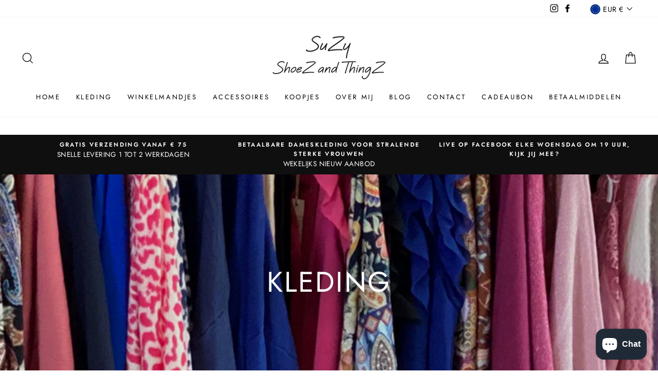

--- FILE ---
content_type: text/html; charset=utf-8
request_url: https://suzyshoezandthingz.be/collections/kleding
body_size: 28538
content:
<!doctype html>
<html class="no-js" lang="nl" dir="ltr">
<head>
  <meta charset="utf-8">
  <meta http-equiv="X-UA-Compatible" content="IE=edge,chrome=1">
  <meta name="viewport" content="width=device-width,initial-scale=1">
  <meta name="theme-color" content="#111111">
  <link rel="canonical" href="https://suzyshoezandthingz.be/collections/kleding">
  <link rel="preconnect" href="https://cdn.shopify.com">
  <link rel="preconnect" href="https://fonts.shopifycdn.com">
  <link rel="dns-prefetch" href="https://productreviews.shopifycdn.com">
  <link rel="dns-prefetch" href="https://ajax.googleapis.com">
  <link rel="dns-prefetch" href="https://maps.googleapis.com">
  <link rel="dns-prefetch" href="https://maps.gstatic.com"><link rel="shortcut icon" href="//suzyshoezandthingz.be/cdn/shop/files/favicon-suzy_32x32.png?v=1629282403" type="image/png" /><title>Kleding
&ndash; Suzy Shoez and Thingz
</title>
<meta property="og:site_name" content="Suzy Shoez and Thingz">
  <meta property="og:url" content="https://suzyshoezandthingz.be/collections/kleding">
  <meta property="og:title" content="Kleding">
  <meta property="og:type" content="website">
  <meta property="og:description" content="Op zoek naar leuke, betaalbare en moderne kledij? Op onze webshop kan je steeds een ruim aanbod van onze collectie terugvinden. Wij helpen je graag verder bij het vinden van je favoriete kledingstuk, comfortabele schoenen en trendy accessoires. Naast onze webshop ben je steeds welkom in onze winkel te Dessel."><meta property="og:image" content="http://suzyshoezandthingz.be/cdn/shop/collections/kleding-banner.jpg?v=1630570222">
    <meta property="og:image:secure_url" content="https://suzyshoezandthingz.be/cdn/shop/collections/kleding-banner.jpg?v=1630570222">
    <meta property="og:image:width" content="1920">
    <meta property="og:image:height" content="500"><meta name="twitter:site" content="@">
  <meta name="twitter:card" content="summary_large_image">
  <meta name="twitter:title" content="Kleding">
  <meta name="twitter:description" content="Op zoek naar leuke, betaalbare en moderne kledij? Op onze webshop kan je steeds een ruim aanbod van onze collectie terugvinden. Wij helpen je graag verder bij het vinden van je favoriete kledingstuk, comfortabele schoenen en trendy accessoires. Naast onze webshop ben je steeds welkom in onze winkel te Dessel.">
<style data-shopify>@font-face {
  font-family: Jost;
  font-weight: 400;
  font-style: normal;
  font-display: swap;
  src: url("//suzyshoezandthingz.be/cdn/fonts/jost/jost_n4.d47a1b6347ce4a4c9f437608011273009d91f2b7.woff2") format("woff2"),
       url("//suzyshoezandthingz.be/cdn/fonts/jost/jost_n4.791c46290e672b3f85c3d1c651ef2efa3819eadd.woff") format("woff");
}

  @font-face {
  font-family: Jost;
  font-weight: 400;
  font-style: normal;
  font-display: swap;
  src: url("//suzyshoezandthingz.be/cdn/fonts/jost/jost_n4.d47a1b6347ce4a4c9f437608011273009d91f2b7.woff2") format("woff2"),
       url("//suzyshoezandthingz.be/cdn/fonts/jost/jost_n4.791c46290e672b3f85c3d1c651ef2efa3819eadd.woff") format("woff");
}


  @font-face {
  font-family: Jost;
  font-weight: 600;
  font-style: normal;
  font-display: swap;
  src: url("//suzyshoezandthingz.be/cdn/fonts/jost/jost_n6.ec1178db7a7515114a2d84e3dd680832b7af8b99.woff2") format("woff2"),
       url("//suzyshoezandthingz.be/cdn/fonts/jost/jost_n6.b1178bb6bdd3979fef38e103a3816f6980aeaff9.woff") format("woff");
}

  @font-face {
  font-family: Jost;
  font-weight: 400;
  font-style: italic;
  font-display: swap;
  src: url("//suzyshoezandthingz.be/cdn/fonts/jost/jost_i4.b690098389649750ada222b9763d55796c5283a5.woff2") format("woff2"),
       url("//suzyshoezandthingz.be/cdn/fonts/jost/jost_i4.fd766415a47e50b9e391ae7ec04e2ae25e7e28b0.woff") format("woff");
}

  @font-face {
  font-family: Jost;
  font-weight: 600;
  font-style: italic;
  font-display: swap;
  src: url("//suzyshoezandthingz.be/cdn/fonts/jost/jost_i6.9af7e5f39e3a108c08f24047a4276332d9d7b85e.woff2") format("woff2"),
       url("//suzyshoezandthingz.be/cdn/fonts/jost/jost_i6.2bf310262638f998ed206777ce0b9a3b98b6fe92.woff") format("woff");
}

</style><link href="//suzyshoezandthingz.be/cdn/shop/t/2/assets/theme.css?v=13799915601707138271696407781" rel="stylesheet" type="text/css" media="all" />
<style data-shopify>:root {
    --typeHeaderPrimary: Jost;
    --typeHeaderFallback: sans-serif;
    --typeHeaderSize: 38px;
    --typeHeaderWeight: 400;
    --typeHeaderLineHeight: 1;
    --typeHeaderSpacing: 0.05em;

    --typeBasePrimary:Jost;
    --typeBaseFallback:sans-serif;
    --typeBaseSize: 16px;
    --typeBaseWeight: 400;
    --typeBaseSpacing: 0.025em;
    --typeBaseLineHeight: 1.6;

    --typeCollectionTitle: 18px;

    --iconWeight: 3px;
    --iconLinecaps: miter;

    
      --buttonRadius: 0px;
    

    --colorGridOverlayOpacity: 0.1;
  }

  .placeholder-content {
    background-image: linear-gradient(100deg, #ffffff 40%, #f7f7f7 63%, #ffffff 79%);
  }</style><script>
    document.documentElement.className = document.documentElement.className.replace('no-js', 'js');

    window.theme = window.theme || {};
    theme.routes = {
      home: "/",
      cart: "/cart.js",
      cartPage: "/cart",
      cartAdd: "/cart/add.js",
      cartChange: "/cart/change.js"
    };
    theme.strings = {
      soldOut: "Uitverkocht",
      unavailable: "Niet beschikbaar",
      stockLabel: "Nog [count] items op voorraad!",
      willNotShipUntil: "We verzenden niet voor [date]",
      willBeInStockAfter: "Terug op voorraad [date]",
      waitingForStock: "Voorraad is onderweg",
      savePrice: "Sla [saved_amount] op",
      cartEmpty: "Je winkelmandje is leeg.",
      cartTermsConfirmation: "Je moet akkoord gaan met de algemene voorwaarden om af te rekenen",
      searchCollections: "Collecties",
      searchPages: "Paginas",
      searchArticles: "Artikels"
    };
    theme.settings = {
      dynamicVariantsEnable: true,
      dynamicVariantType: "button",
      cartType: "drawer",
      isCustomerTemplate: false,
      moneyFormat: "{{amount_with_comma_separator}}",
      saveType: "percent",
      recentlyViewedEnabled: false,
      productImageSize: "natural",
      productImageCover: false,
      predictiveSearch: true,
      predictiveSearchType: "product,article,page,collection",
      inventoryThreshold: 10,
      quickView: true,
      themeName: 'Impulse',
      themeVersion: "4.1.4"
    };
  </script>

  <script>window.performance && window.performance.mark && window.performance.mark('shopify.content_for_header.start');</script><meta name="facebook-domain-verification" content="28l4ux7hhptiy6ox0b6ljhw43kjhn7">
<meta name="facebook-domain-verification" content="aubu86gbf0j7y096swena8jv89nmmz">
<meta name="facebook-domain-verification" content="28l4ux7hhptiy6ox0b6ljhw43kjhn7">
<meta name="facebook-domain-verification" content="crjnmcadme92s79r8sr4o4j20ppp3h">
<meta name="google-site-verification" content="UEeY-P-607cYveAM-hZn0ZONC5kq7vPbPLbChO6PYh0">
<meta id="shopify-digital-wallet" name="shopify-digital-wallet" content="/57500172454/digital_wallets/dialog">
<link rel="alternate" type="application/atom+xml" title="Feed" href="/collections/kleding.atom" />
<link rel="next" href="/collections/kleding?page=2">
<link rel="alternate" type="application/json+oembed" href="https://suzyshoezandthingz.be/collections/kleding.oembed">
<script async="async" src="/checkouts/internal/preloads.js?locale=nl-BE"></script>
<script id="shopify-features" type="application/json">{"accessToken":"54b4892b8f1b55000a30c4c6866c3c7a","betas":["rich-media-storefront-analytics"],"domain":"suzyshoezandthingz.be","predictiveSearch":true,"shopId":57500172454,"locale":"nl"}</script>
<script>var Shopify = Shopify || {};
Shopify.shop = "suzy-shoez-and-thingz.myshopify.com";
Shopify.locale = "nl";
Shopify.currency = {"active":"EUR","rate":"1.0"};
Shopify.country = "BE";
Shopify.theme = {"name":"Impulse","id":123818770598,"schema_name":"Impulse","schema_version":"4.1.4","theme_store_id":857,"role":"main"};
Shopify.theme.handle = "null";
Shopify.theme.style = {"id":null,"handle":null};
Shopify.cdnHost = "suzyshoezandthingz.be/cdn";
Shopify.routes = Shopify.routes || {};
Shopify.routes.root = "/";</script>
<script type="module">!function(o){(o.Shopify=o.Shopify||{}).modules=!0}(window);</script>
<script>!function(o){function n(){var o=[];function n(){o.push(Array.prototype.slice.apply(arguments))}return n.q=o,n}var t=o.Shopify=o.Shopify||{};t.loadFeatures=n(),t.autoloadFeatures=n()}(window);</script>
<script id="shop-js-analytics" type="application/json">{"pageType":"collection"}</script>
<script defer="defer" async type="module" src="//suzyshoezandthingz.be/cdn/shopifycloud/shop-js/modules/v2/client.init-shop-cart-sync_BHF27ruw.nl.esm.js"></script>
<script defer="defer" async type="module" src="//suzyshoezandthingz.be/cdn/shopifycloud/shop-js/modules/v2/chunk.common_Dwaf6e9K.esm.js"></script>
<script type="module">
  await import("//suzyshoezandthingz.be/cdn/shopifycloud/shop-js/modules/v2/client.init-shop-cart-sync_BHF27ruw.nl.esm.js");
await import("//suzyshoezandthingz.be/cdn/shopifycloud/shop-js/modules/v2/chunk.common_Dwaf6e9K.esm.js");

  window.Shopify.SignInWithShop?.initShopCartSync?.({"fedCMEnabled":true,"windoidEnabled":true});

</script>
<script>(function() {
  var isLoaded = false;
  function asyncLoad() {
    if (isLoaded) return;
    isLoaded = true;
    var urls = ["https:\/\/chimpstatic.com\/mcjs-connected\/js\/users\/da7ee2dc788e265f5f604fc30\/62855d09e5ebd1ac6a2014517.js?shop=suzy-shoez-and-thingz.myshopify.com"];
    for (var i = 0; i < urls.length; i++) {
      var s = document.createElement('script');
      s.type = 'text/javascript';
      s.async = true;
      s.src = urls[i];
      var x = document.getElementsByTagName('script')[0];
      x.parentNode.insertBefore(s, x);
    }
  };
  if(window.attachEvent) {
    window.attachEvent('onload', asyncLoad);
  } else {
    window.addEventListener('load', asyncLoad, false);
  }
})();</script>
<script id="__st">var __st={"a":57500172454,"offset":3600,"reqid":"29fc70cc-0e27-419b-9ec0-85786bb4ff8a-1768623489","pageurl":"suzyshoezandthingz.be\/collections\/kleding","u":"a21ecd97ffa4","p":"collection","rtyp":"collection","rid":269866303654};</script>
<script>window.ShopifyPaypalV4VisibilityTracking = true;</script>
<script id="captcha-bootstrap">!function(){'use strict';const t='contact',e='account',n='new_comment',o=[[t,t],['blogs',n],['comments',n],[t,'customer']],c=[[e,'customer_login'],[e,'guest_login'],[e,'recover_customer_password'],[e,'create_customer']],r=t=>t.map((([t,e])=>`form[action*='/${t}']:not([data-nocaptcha='true']) input[name='form_type'][value='${e}']`)).join(','),a=t=>()=>t?[...document.querySelectorAll(t)].map((t=>t.form)):[];function s(){const t=[...o],e=r(t);return a(e)}const i='password',u='form_key',d=['recaptcha-v3-token','g-recaptcha-response','h-captcha-response',i],f=()=>{try{return window.sessionStorage}catch{return}},m='__shopify_v',_=t=>t.elements[u];function p(t,e,n=!1){try{const o=window.sessionStorage,c=JSON.parse(o.getItem(e)),{data:r}=function(t){const{data:e,action:n}=t;return t[m]||n?{data:e,action:n}:{data:t,action:n}}(c);for(const[e,n]of Object.entries(r))t.elements[e]&&(t.elements[e].value=n);n&&o.removeItem(e)}catch(o){console.error('form repopulation failed',{error:o})}}const l='form_type',E='cptcha';function T(t){t.dataset[E]=!0}const w=window,h=w.document,L='Shopify',v='ce_forms',y='captcha';let A=!1;((t,e)=>{const n=(g='f06e6c50-85a8-45c8-87d0-21a2b65856fe',I='https://cdn.shopify.com/shopifycloud/storefront-forms-hcaptcha/ce_storefront_forms_captcha_hcaptcha.v1.5.2.iife.js',D={infoText:'Beschermd door hCaptcha',privacyText:'Privacy',termsText:'Voorwaarden'},(t,e,n)=>{const o=w[L][v],c=o.bindForm;if(c)return c(t,g,e,D).then(n);var r;o.q.push([[t,g,e,D],n]),r=I,A||(h.body.append(Object.assign(h.createElement('script'),{id:'captcha-provider',async:!0,src:r})),A=!0)});var g,I,D;w[L]=w[L]||{},w[L][v]=w[L][v]||{},w[L][v].q=[],w[L][y]=w[L][y]||{},w[L][y].protect=function(t,e){n(t,void 0,e),T(t)},Object.freeze(w[L][y]),function(t,e,n,w,h,L){const[v,y,A,g]=function(t,e,n){const i=e?o:[],u=t?c:[],d=[...i,...u],f=r(d),m=r(i),_=r(d.filter((([t,e])=>n.includes(e))));return[a(f),a(m),a(_),s()]}(w,h,L),I=t=>{const e=t.target;return e instanceof HTMLFormElement?e:e&&e.form},D=t=>v().includes(t);t.addEventListener('submit',(t=>{const e=I(t);if(!e)return;const n=D(e)&&!e.dataset.hcaptchaBound&&!e.dataset.recaptchaBound,o=_(e),c=g().includes(e)&&(!o||!o.value);(n||c)&&t.preventDefault(),c&&!n&&(function(t){try{if(!f())return;!function(t){const e=f();if(!e)return;const n=_(t);if(!n)return;const o=n.value;o&&e.removeItem(o)}(t);const e=Array.from(Array(32),(()=>Math.random().toString(36)[2])).join('');!function(t,e){_(t)||t.append(Object.assign(document.createElement('input'),{type:'hidden',name:u})),t.elements[u].value=e}(t,e),function(t,e){const n=f();if(!n)return;const o=[...t.querySelectorAll(`input[type='${i}']`)].map((({name:t})=>t)),c=[...d,...o],r={};for(const[a,s]of new FormData(t).entries())c.includes(a)||(r[a]=s);n.setItem(e,JSON.stringify({[m]:1,action:t.action,data:r}))}(t,e)}catch(e){console.error('failed to persist form',e)}}(e),e.submit())}));const S=(t,e)=>{t&&!t.dataset[E]&&(n(t,e.some((e=>e===t))),T(t))};for(const o of['focusin','change'])t.addEventListener(o,(t=>{const e=I(t);D(e)&&S(e,y())}));const B=e.get('form_key'),M=e.get(l),P=B&&M;t.addEventListener('DOMContentLoaded',(()=>{const t=y();if(P)for(const e of t)e.elements[l].value===M&&p(e,B);[...new Set([...A(),...v().filter((t=>'true'===t.dataset.shopifyCaptcha))])].forEach((e=>S(e,t)))}))}(h,new URLSearchParams(w.location.search),n,t,e,['guest_login'])})(!0,!0)}();</script>
<script integrity="sha256-4kQ18oKyAcykRKYeNunJcIwy7WH5gtpwJnB7kiuLZ1E=" data-source-attribution="shopify.loadfeatures" defer="defer" src="//suzyshoezandthingz.be/cdn/shopifycloud/storefront/assets/storefront/load_feature-a0a9edcb.js" crossorigin="anonymous"></script>
<script data-source-attribution="shopify.dynamic_checkout.dynamic.init">var Shopify=Shopify||{};Shopify.PaymentButton=Shopify.PaymentButton||{isStorefrontPortableWallets:!0,init:function(){window.Shopify.PaymentButton.init=function(){};var t=document.createElement("script");t.src="https://suzyshoezandthingz.be/cdn/shopifycloud/portable-wallets/latest/portable-wallets.nl.js",t.type="module",document.head.appendChild(t)}};
</script>
<script data-source-attribution="shopify.dynamic_checkout.buyer_consent">
  function portableWalletsHideBuyerConsent(e){var t=document.getElementById("shopify-buyer-consent"),n=document.getElementById("shopify-subscription-policy-button");t&&n&&(t.classList.add("hidden"),t.setAttribute("aria-hidden","true"),n.removeEventListener("click",e))}function portableWalletsShowBuyerConsent(e){var t=document.getElementById("shopify-buyer-consent"),n=document.getElementById("shopify-subscription-policy-button");t&&n&&(t.classList.remove("hidden"),t.removeAttribute("aria-hidden"),n.addEventListener("click",e))}window.Shopify?.PaymentButton&&(window.Shopify.PaymentButton.hideBuyerConsent=portableWalletsHideBuyerConsent,window.Shopify.PaymentButton.showBuyerConsent=portableWalletsShowBuyerConsent);
</script>
<script data-source-attribution="shopify.dynamic_checkout.cart.bootstrap">document.addEventListener("DOMContentLoaded",(function(){function t(){return document.querySelector("shopify-accelerated-checkout-cart, shopify-accelerated-checkout")}if(t())Shopify.PaymentButton.init();else{new MutationObserver((function(e,n){t()&&(Shopify.PaymentButton.init(),n.disconnect())})).observe(document.body,{childList:!0,subtree:!0})}}));
</script>

<script>window.performance && window.performance.mark && window.performance.mark('shopify.content_for_header.end');</script>

  <script src="//suzyshoezandthingz.be/cdn/shop/t/2/assets/vendor-scripts-v9.js" defer="defer"></script><link rel="preload" as="style" href="//suzyshoezandthingz.be/cdn/shop/t/2/assets/currency-flags.css" onload="this.onload=null;this.rel='stylesheet'">
    <link rel="stylesheet" href="//suzyshoezandthingz.be/cdn/shop/t/2/assets/currency-flags.css"><script src="//suzyshoezandthingz.be/cdn/shop/t/2/assets/theme.min.js?v=60451137851990189171623250580" defer="defer"></script><!-- BEGIN app block: shopify://apps/leat-loyalty-rewards/blocks/leat-sdk/a4b3d2b7-542d-424e-b7f4-602578988f92 --><link
    rel='stylesheet'
    href='https://api.ecommerce.static.leat.com/sdk/v1/sdk.css'
>

<script>
    !function(){if(!window.LeatSDK){window._leatQueue=window._leatQueue||[];try{window.LeatSDK=new Proxy({},{get:function(n,e){return"push"===e?function(){var
      n=window._leatQueue;n.push.apply(n,arguments)}:function(){for(var n=[],t=0;t<arguments.length;t++)n[t]=arguments[t];var o="function"==typeof n[n.length-1]?n.pop():void 0;return new
      Promise((function(t){window._leatQueue.push([e].concat(n,[function(n){o&&o(n),t(n)}]))}))}}})}catch(e){window.LeatSDK=window.LeatSDK||[],window.LeatSDK.push=function(){var
      n=window._leatQueue;n.push.apply(n,arguments)}}function n(){var n=document.createElement("script");n.src="https://api.ecommerce.static.leat.com/sdk/v1/sdk.js",n.async=!0,
      n.crossOrigin="anonymous",document.head.appendChild(n)}"loading"===document.readyState?document.addEventListener("DOMContentLoaded",n):n(),window.leat=window.LeatSDK}}();

      const storeConfig = {
        shop: {
            id: 'leat_a252351c5c62a2872588482f299e6c7f',
            locale: 'nl',
            country: 'BE',
          },
        customer:
          
            null
          ,
        
        
        
    };

    LeatSDK.init(storeConfig);

    
    

    
        LeatSDK.renderFloatingPanel();
    

    if (storeConfig.giftCard) {
      LeatSDK.renderGiftCardRecipientForm();
    }

    if (storeConfig.outOfStockGiftCardProduct && !storeConfig.giftCard ) {
      LeatSDK.renderOutOfStockGiftCardButton();
    }
</script>




<style>
    .leat-loyalty {
        --leat-primary-color: #000000;
        --leat-button-color: #000000;
        --leat-button-color-active: #1a1a1a;
        --leat-button-color-hover: #0d0d0d;
        --leat-secondary-color: #ffffff;
        --leat-button-text-color: #FFFFFF;
        --leat-border-radius: 4px;
    }
</style>


<!-- END app block --><script src="https://cdn.shopify.com/extensions/7bc9bb47-adfa-4267-963e-cadee5096caf/inbox-1252/assets/inbox-chat-loader.js" type="text/javascript" defer="defer"></script>
<link href="https://monorail-edge.shopifysvc.com" rel="dns-prefetch">
<script>(function(){if ("sendBeacon" in navigator && "performance" in window) {try {var session_token_from_headers = performance.getEntriesByType('navigation')[0].serverTiming.find(x => x.name == '_s').description;} catch {var session_token_from_headers = undefined;}var session_cookie_matches = document.cookie.match(/_shopify_s=([^;]*)/);var session_token_from_cookie = session_cookie_matches && session_cookie_matches.length === 2 ? session_cookie_matches[1] : "";var session_token = session_token_from_headers || session_token_from_cookie || "";function handle_abandonment_event(e) {var entries = performance.getEntries().filter(function(entry) {return /monorail-edge.shopifysvc.com/.test(entry.name);});if (!window.abandonment_tracked && entries.length === 0) {window.abandonment_tracked = true;var currentMs = Date.now();var navigation_start = performance.timing.navigationStart;var payload = {shop_id: 57500172454,url: window.location.href,navigation_start,duration: currentMs - navigation_start,session_token,page_type: "collection"};window.navigator.sendBeacon("https://monorail-edge.shopifysvc.com/v1/produce", JSON.stringify({schema_id: "online_store_buyer_site_abandonment/1.1",payload: payload,metadata: {event_created_at_ms: currentMs,event_sent_at_ms: currentMs}}));}}window.addEventListener('pagehide', handle_abandonment_event);}}());</script>
<script id="web-pixels-manager-setup">(function e(e,d,r,n,o){if(void 0===o&&(o={}),!Boolean(null===(a=null===(i=window.Shopify)||void 0===i?void 0:i.analytics)||void 0===a?void 0:a.replayQueue)){var i,a;window.Shopify=window.Shopify||{};var t=window.Shopify;t.analytics=t.analytics||{};var s=t.analytics;s.replayQueue=[],s.publish=function(e,d,r){return s.replayQueue.push([e,d,r]),!0};try{self.performance.mark("wpm:start")}catch(e){}var l=function(){var e={modern:/Edge?\/(1{2}[4-9]|1[2-9]\d|[2-9]\d{2}|\d{4,})\.\d+(\.\d+|)|Firefox\/(1{2}[4-9]|1[2-9]\d|[2-9]\d{2}|\d{4,})\.\d+(\.\d+|)|Chrom(ium|e)\/(9{2}|\d{3,})\.\d+(\.\d+|)|(Maci|X1{2}).+ Version\/(15\.\d+|(1[6-9]|[2-9]\d|\d{3,})\.\d+)([,.]\d+|)( \(\w+\)|)( Mobile\/\w+|) Safari\/|Chrome.+OPR\/(9{2}|\d{3,})\.\d+\.\d+|(CPU[ +]OS|iPhone[ +]OS|CPU[ +]iPhone|CPU IPhone OS|CPU iPad OS)[ +]+(15[._]\d+|(1[6-9]|[2-9]\d|\d{3,})[._]\d+)([._]\d+|)|Android:?[ /-](13[3-9]|1[4-9]\d|[2-9]\d{2}|\d{4,})(\.\d+|)(\.\d+|)|Android.+Firefox\/(13[5-9]|1[4-9]\d|[2-9]\d{2}|\d{4,})\.\d+(\.\d+|)|Android.+Chrom(ium|e)\/(13[3-9]|1[4-9]\d|[2-9]\d{2}|\d{4,})\.\d+(\.\d+|)|SamsungBrowser\/([2-9]\d|\d{3,})\.\d+/,legacy:/Edge?\/(1[6-9]|[2-9]\d|\d{3,})\.\d+(\.\d+|)|Firefox\/(5[4-9]|[6-9]\d|\d{3,})\.\d+(\.\d+|)|Chrom(ium|e)\/(5[1-9]|[6-9]\d|\d{3,})\.\d+(\.\d+|)([\d.]+$|.*Safari\/(?![\d.]+ Edge\/[\d.]+$))|(Maci|X1{2}).+ Version\/(10\.\d+|(1[1-9]|[2-9]\d|\d{3,})\.\d+)([,.]\d+|)( \(\w+\)|)( Mobile\/\w+|) Safari\/|Chrome.+OPR\/(3[89]|[4-9]\d|\d{3,})\.\d+\.\d+|(CPU[ +]OS|iPhone[ +]OS|CPU[ +]iPhone|CPU IPhone OS|CPU iPad OS)[ +]+(10[._]\d+|(1[1-9]|[2-9]\d|\d{3,})[._]\d+)([._]\d+|)|Android:?[ /-](13[3-9]|1[4-9]\d|[2-9]\d{2}|\d{4,})(\.\d+|)(\.\d+|)|Mobile Safari.+OPR\/([89]\d|\d{3,})\.\d+\.\d+|Android.+Firefox\/(13[5-9]|1[4-9]\d|[2-9]\d{2}|\d{4,})\.\d+(\.\d+|)|Android.+Chrom(ium|e)\/(13[3-9]|1[4-9]\d|[2-9]\d{2}|\d{4,})\.\d+(\.\d+|)|Android.+(UC? ?Browser|UCWEB|U3)[ /]?(15\.([5-9]|\d{2,})|(1[6-9]|[2-9]\d|\d{3,})\.\d+)\.\d+|SamsungBrowser\/(5\.\d+|([6-9]|\d{2,})\.\d+)|Android.+MQ{2}Browser\/(14(\.(9|\d{2,})|)|(1[5-9]|[2-9]\d|\d{3,})(\.\d+|))(\.\d+|)|K[Aa][Ii]OS\/(3\.\d+|([4-9]|\d{2,})\.\d+)(\.\d+|)/},d=e.modern,r=e.legacy,n=navigator.userAgent;return n.match(d)?"modern":n.match(r)?"legacy":"unknown"}(),u="modern"===l?"modern":"legacy",c=(null!=n?n:{modern:"",legacy:""})[u],f=function(e){return[e.baseUrl,"/wpm","/b",e.hashVersion,"modern"===e.buildTarget?"m":"l",".js"].join("")}({baseUrl:d,hashVersion:r,buildTarget:u}),m=function(e){var d=e.version,r=e.bundleTarget,n=e.surface,o=e.pageUrl,i=e.monorailEndpoint;return{emit:function(e){var a=e.status,t=e.errorMsg,s=(new Date).getTime(),l=JSON.stringify({metadata:{event_sent_at_ms:s},events:[{schema_id:"web_pixels_manager_load/3.1",payload:{version:d,bundle_target:r,page_url:o,status:a,surface:n,error_msg:t},metadata:{event_created_at_ms:s}}]});if(!i)return console&&console.warn&&console.warn("[Web Pixels Manager] No Monorail endpoint provided, skipping logging."),!1;try{return self.navigator.sendBeacon.bind(self.navigator)(i,l)}catch(e){}var u=new XMLHttpRequest;try{return u.open("POST",i,!0),u.setRequestHeader("Content-Type","text/plain"),u.send(l),!0}catch(e){return console&&console.warn&&console.warn("[Web Pixels Manager] Got an unhandled error while logging to Monorail."),!1}}}}({version:r,bundleTarget:l,surface:e.surface,pageUrl:self.location.href,monorailEndpoint:e.monorailEndpoint});try{o.browserTarget=l,function(e){var d=e.src,r=e.async,n=void 0===r||r,o=e.onload,i=e.onerror,a=e.sri,t=e.scriptDataAttributes,s=void 0===t?{}:t,l=document.createElement("script"),u=document.querySelector("head"),c=document.querySelector("body");if(l.async=n,l.src=d,a&&(l.integrity=a,l.crossOrigin="anonymous"),s)for(var f in s)if(Object.prototype.hasOwnProperty.call(s,f))try{l.dataset[f]=s[f]}catch(e){}if(o&&l.addEventListener("load",o),i&&l.addEventListener("error",i),u)u.appendChild(l);else{if(!c)throw new Error("Did not find a head or body element to append the script");c.appendChild(l)}}({src:f,async:!0,onload:function(){if(!function(){var e,d;return Boolean(null===(d=null===(e=window.Shopify)||void 0===e?void 0:e.analytics)||void 0===d?void 0:d.initialized)}()){var d=window.webPixelsManager.init(e)||void 0;if(d){var r=window.Shopify.analytics;r.replayQueue.forEach((function(e){var r=e[0],n=e[1],o=e[2];d.publishCustomEvent(r,n,o)})),r.replayQueue=[],r.publish=d.publishCustomEvent,r.visitor=d.visitor,r.initialized=!0}}},onerror:function(){return m.emit({status:"failed",errorMsg:"".concat(f," has failed to load")})},sri:function(e){var d=/^sha384-[A-Za-z0-9+/=]+$/;return"string"==typeof e&&d.test(e)}(c)?c:"",scriptDataAttributes:o}),m.emit({status:"loading"})}catch(e){m.emit({status:"failed",errorMsg:(null==e?void 0:e.message)||"Unknown error"})}}})({shopId: 57500172454,storefrontBaseUrl: "https://suzyshoezandthingz.be",extensionsBaseUrl: "https://extensions.shopifycdn.com/cdn/shopifycloud/web-pixels-manager",monorailEndpoint: "https://monorail-edge.shopifysvc.com/unstable/produce_batch",surface: "storefront-renderer",enabledBetaFlags: ["2dca8a86"],webPixelsConfigList: [{"id":"1028686151","configuration":"{\"config\":\"{\\\"pixel_id\\\":\\\"G-2126C8F8BW\\\",\\\"target_country\\\":\\\"BE\\\",\\\"gtag_events\\\":[{\\\"type\\\":\\\"begin_checkout\\\",\\\"action_label\\\":\\\"G-2126C8F8BW\\\"},{\\\"type\\\":\\\"search\\\",\\\"action_label\\\":\\\"G-2126C8F8BW\\\"},{\\\"type\\\":\\\"view_item\\\",\\\"action_label\\\":[\\\"G-2126C8F8BW\\\",\\\"MC-9HSMGP1JSL\\\"]},{\\\"type\\\":\\\"purchase\\\",\\\"action_label\\\":[\\\"G-2126C8F8BW\\\",\\\"MC-9HSMGP1JSL\\\"]},{\\\"type\\\":\\\"page_view\\\",\\\"action_label\\\":[\\\"G-2126C8F8BW\\\",\\\"MC-9HSMGP1JSL\\\"]},{\\\"type\\\":\\\"add_payment_info\\\",\\\"action_label\\\":\\\"G-2126C8F8BW\\\"},{\\\"type\\\":\\\"add_to_cart\\\",\\\"action_label\\\":\\\"G-2126C8F8BW\\\"}],\\\"enable_monitoring_mode\\\":false}\"}","eventPayloadVersion":"v1","runtimeContext":"OPEN","scriptVersion":"b2a88bafab3e21179ed38636efcd8a93","type":"APP","apiClientId":1780363,"privacyPurposes":[],"dataSharingAdjustments":{"protectedCustomerApprovalScopes":["read_customer_address","read_customer_email","read_customer_name","read_customer_personal_data","read_customer_phone"]}},{"id":"351928647","configuration":"{\"pixel_id\":\"1067260070742828\",\"pixel_type\":\"facebook_pixel\",\"metaapp_system_user_token\":\"-\"}","eventPayloadVersion":"v1","runtimeContext":"OPEN","scriptVersion":"ca16bc87fe92b6042fbaa3acc2fbdaa6","type":"APP","apiClientId":2329312,"privacyPurposes":["ANALYTICS","MARKETING","SALE_OF_DATA"],"dataSharingAdjustments":{"protectedCustomerApprovalScopes":["read_customer_address","read_customer_email","read_customer_name","read_customer_personal_data","read_customer_phone"]}},{"id":"166035783","eventPayloadVersion":"v1","runtimeContext":"LAX","scriptVersion":"1","type":"CUSTOM","privacyPurposes":["ANALYTICS"],"name":"Google Analytics tag (migrated)"},{"id":"shopify-app-pixel","configuration":"{}","eventPayloadVersion":"v1","runtimeContext":"STRICT","scriptVersion":"0450","apiClientId":"shopify-pixel","type":"APP","privacyPurposes":["ANALYTICS","MARKETING"]},{"id":"shopify-custom-pixel","eventPayloadVersion":"v1","runtimeContext":"LAX","scriptVersion":"0450","apiClientId":"shopify-pixel","type":"CUSTOM","privacyPurposes":["ANALYTICS","MARKETING"]}],isMerchantRequest: false,initData: {"shop":{"name":"Suzy Shoez and Thingz","paymentSettings":{"currencyCode":"EUR"},"myshopifyDomain":"suzy-shoez-and-thingz.myshopify.com","countryCode":"BE","storefrontUrl":"https:\/\/suzyshoezandthingz.be"},"customer":null,"cart":null,"checkout":null,"productVariants":[],"purchasingCompany":null},},"https://suzyshoezandthingz.be/cdn","fcfee988w5aeb613cpc8e4bc33m6693e112",{"modern":"","legacy":""},{"shopId":"57500172454","storefrontBaseUrl":"https:\/\/suzyshoezandthingz.be","extensionBaseUrl":"https:\/\/extensions.shopifycdn.com\/cdn\/shopifycloud\/web-pixels-manager","surface":"storefront-renderer","enabledBetaFlags":"[\"2dca8a86\"]","isMerchantRequest":"false","hashVersion":"fcfee988w5aeb613cpc8e4bc33m6693e112","publish":"custom","events":"[[\"page_viewed\",{}],[\"collection_viewed\",{\"collection\":{\"id\":\"269866303654\",\"title\":\"Kleding\",\"productVariants\":[{\"price\":{\"amount\":9.99,\"currencyCode\":\"EUR\"},\"product\":{\"title\":\"Top Live Love wit\",\"vendor\":\"Suzy Shoez and Thingz\",\"id\":\"8929124352327\",\"untranslatedTitle\":\"Top Live Love wit\",\"url\":\"\/products\/top-live-love-wit\",\"type\":\"Tops\"},\"id\":\"48790294331719\",\"image\":{\"src\":\"\/\/suzyshoezandthingz.be\/cdn\/shop\/files\/on__1912221__detail.jpg?v=1701529066\"},\"sku\":\"\",\"title\":\"smal\",\"untranslatedTitle\":\"smal\"},{\"price\":{\"amount\":9.99,\"currencyCode\":\"EUR\"},\"product\":{\"title\":\"Top Live Love zwart\",\"vendor\":\"Suzy Shoez and Thingz\",\"id\":\"8871127155015\",\"untranslatedTitle\":\"Top Live Love zwart\",\"url\":\"\/products\/top-live-love-zwart\",\"type\":\"Tops\"},\"id\":\"48588551913799\",\"image\":{\"src\":\"\/\/suzyshoezandthingz.be\/cdn\/shop\/files\/on__1912220__detail.jpg?v=1697132679\"},\"sku\":\"\",\"title\":\"extra smal\",\"untranslatedTitle\":\"extra smal\"},{\"price\":{\"amount\":39.99,\"currencyCode\":\"EUR\"},\"product\":{\"title\":\"Broek Poptrash zwart\",\"vendor\":\"Suzy Shoez and Thingz\",\"id\":\"8832731709767\",\"untranslatedTitle\":\"Broek Poptrash zwart\",\"url\":\"\/products\/broek-poptrash-zwart\",\"type\":\"Broeken\"},\"id\":\"48424321483079\",\"image\":{\"src\":\"\/\/suzyshoezandthingz.be\/cdn\/shop\/files\/on__2227452__front.jpg?v=1694177048\"},\"sku\":\"\",\"title\":\"extra smal \/ lengte 32\",\"untranslatedTitle\":\"extra smal \/ lengte 32\"},{\"price\":{\"amount\":49.99,\"currencyCode\":\"EUR\"},\"product\":{\"title\":\"Jeans Madison Wide licht blauw 975\",\"vendor\":\"Suzy Shoez and Thingz\",\"id\":\"8956949168455\",\"untranslatedTitle\":\"Jeans Madison Wide licht blauw 975\",\"url\":\"\/products\/jeans-madison-blush-wide-licht-blauw\",\"type\":\"Jeans\"},\"id\":\"48880657367367\",\"image\":{\"src\":\"\/\/suzyshoezandthingz.be\/cdn\/shop\/files\/on__4117702__front1.jpg?v=1703690377\"},\"sku\":\"\",\"title\":\"XS \/ lengte 30\",\"untranslatedTitle\":\"XS \/ lengte 30\"},{\"price\":{\"amount\":49.99,\"currencyCode\":\"EUR\"},\"product\":{\"title\":\"Jeans Madison Wide Grijs 800\",\"vendor\":\"Suzy Shoez and Thingz\",\"id\":\"9600029163847\",\"untranslatedTitle\":\"Jeans Madison Wide Grijs 800\",\"url\":\"\/products\/jeans-wide-madison-grijs\",\"type\":\"Jeans\"},\"id\":\"50181796495687\",\"image\":{\"src\":\"\/\/suzyshoezandthingz.be\/cdn\/shop\/files\/IMG_1629.jpg?v=1726047543\"},\"sku\":\"\",\"title\":\"XS \/ lengte 30\",\"untranslatedTitle\":\"XS \/ lengte 30\"},{\"price\":{\"amount\":14.99,\"currencyCode\":\"EUR\"},\"product\":{\"title\":\"T - shirt Kita wit\",\"vendor\":\"Suzy Shoez and Thingz\",\"id\":\"8951412654407\",\"untranslatedTitle\":\"T - shirt Kita wit\",\"url\":\"\/products\/t-shirt-kita-wit\",\"type\":\"T-shirt\"},\"id\":\"48865024672071\",\"image\":{\"src\":\"\/\/suzyshoezandthingz.be\/cdn\/shop\/files\/on__3762551__front.jpg?v=1703171737\"},\"sku\":\"\",\"title\":\"extra smal\",\"untranslatedTitle\":\"extra smal\"},{\"price\":{\"amount\":49.99,\"currencyCode\":\"EUR\"},\"product\":{\"title\":\"Jeans Blush Flared donker blauw\",\"vendor\":\"Suzy Shoez and Thingz\",\"id\":\"8833623490887\",\"untranslatedTitle\":\"Jeans Blush Flared donker blauw\",\"url\":\"\/products\/jeans-blush-flared\",\"type\":\"Jeans\"},\"id\":\"48428516835655\",\"image\":{\"src\":\"\/\/suzyshoezandthingz.be\/cdn\/shop\/files\/on__3944302__front1.jpg?v=1694263097\"},\"sku\":\"\",\"title\":\"XS\/lengte 32\",\"untranslatedTitle\":\"XS\/lengte 32\"},{\"price\":{\"amount\":14.99,\"currencyCode\":\"EUR\"},\"product\":{\"title\":\"T-shirt Kita zwart\",\"vendor\":\"Suzy Shoez and Thingz\",\"id\":\"9000119173447\",\"untranslatedTitle\":\"T-shirt Kita zwart\",\"url\":\"\/products\/t-shirt-kita-zwart\",\"type\":\"T-shirt\"},\"id\":\"48997068964167\",\"image\":{\"src\":\"\/\/suzyshoezandthingz.be\/cdn\/shop\/files\/on__3762552__detail.jpg?v=1706036358\"},\"sku\":\"\",\"title\":\"extra small\",\"untranslatedTitle\":\"extra small\"},{\"price\":{\"amount\":49.99,\"currencyCode\":\"EUR\"},\"product\":{\"title\":\"Jeans Blush Flared licht blauw 444\",\"vendor\":\"Suzy Shoez and Thingz\",\"id\":\"8965550047559\",\"untranslatedTitle\":\"Jeans Blush Flared licht blauw 444\",\"url\":\"\/products\/jeans-blush-flared-licht-blauw\",\"type\":\"Jeans\"},\"id\":\"48902067257671\",\"image\":{\"src\":\"\/\/suzyshoezandthingz.be\/cdn\/shop\/files\/on__3776305__front.jpg?v=1704211011\"},\"sku\":\"\",\"title\":\"XS \/ lengte 30\",\"untranslatedTitle\":\"XS \/ lengte 30\"},{\"price\":{\"amount\":44.99,\"currencyCode\":\"EUR\"},\"product\":{\"title\":\"Jeans Emily Straight licht blauw\",\"vendor\":\"Suzy Shoez and Thingz\",\"id\":\"9022126948679\",\"untranslatedTitle\":\"Jeans Emily Straight licht blauw\",\"url\":\"\/products\/jeans-broek-emily-licht-blauw\",\"type\":\"Jeans\"},\"id\":\"49050531037511\",\"image\":{\"src\":\"\/\/suzyshoezandthingz.be\/cdn\/shop\/files\/on__3801308__front1.jpg?v=1707231663\"},\"sku\":\"\",\"title\":\"XXS 25\/ lengte 30\",\"untranslatedTitle\":\"XXS 25\/ lengte 30\"},{\"price\":{\"amount\":12.99,\"currencyCode\":\"EUR\"},\"product\":{\"title\":\"Broekkousen zwart\",\"vendor\":\"Suzy Shoez and Thingz\",\"id\":\"8871132037447\",\"untranslatedTitle\":\"Broekkousen zwart\",\"url\":\"\/products\/broekkousen-zwart\",\"type\":\"kousen\"},\"id\":\"48588601688391\",\"image\":{\"src\":\"\/\/suzyshoezandthingz.be\/cdn\/shop\/files\/on__3816060__creative.jpg?v=1697133094\"},\"sku\":\"\",\"title\":\"smal\/medium\",\"untranslatedTitle\":\"smal\/medium\"},{\"price\":{\"amount\":39.99,\"currencyCode\":\"EUR\"},\"product\":{\"title\":\"Broek Poptrash blauw\",\"vendor\":\"Suzy Shoez and Thingz\",\"id\":\"8871121060167\",\"untranslatedTitle\":\"Broek Poptrash blauw\",\"url\":\"\/products\/broek-poptrash-blauw\",\"type\":\"Broeken\"},\"id\":\"48588480872775\",\"image\":{\"src\":\"\/\/suzyshoezandthingz.be\/cdn\/shop\/files\/F_15115847_M_2214692_Front_e743c7ea-e146-4eea-8040-827c07033677.jpg?v=1740149838\"},\"sku\":\"\",\"title\":\"extra smal \/ lengte 32\",\"untranslatedTitle\":\"extra smal \/ lengte 32\"},{\"price\":{\"amount\":49.99,\"currencyCode\":\"EUR\"},\"product\":{\"title\":\"Jeans Blush Flared grijs\",\"vendor\":\"Suzy Shoez and Thingz\",\"id\":\"8904373371207\",\"untranslatedTitle\":\"Jeans Blush Flared grijs\",\"url\":\"\/products\/jeans-blush-flared-gijs\",\"type\":\"Jeans\"},\"id\":\"48703134892359\",\"image\":{\"src\":\"\/\/suzyshoezandthingz.be\/cdn\/shop\/files\/on__3654403__front1.jpg?v=1699550795\"},\"sku\":\"\",\"title\":\"XS \/ 30\",\"untranslatedTitle\":\"XS \/ 30\"},{\"price\":{\"amount\":44.99,\"currencyCode\":\"EUR\"},\"product\":{\"title\":\"Jeans Blush Flared ecru\",\"vendor\":\"Suzy Shoez and Thingz\",\"id\":\"8952437702983\",\"untranslatedTitle\":\"Jeans Blush Flared ecru\",\"url\":\"\/products\/jeans-blush-flared-ecru\",\"type\":\"Jeans\"},\"id\":\"48868179771719\",\"image\":{\"src\":\"\/\/suzyshoezandthingz.be\/cdn\/shop\/files\/on__3622758__front1.jpg?v=1703250859\"},\"sku\":\"\",\"title\":\"XS \/ lengte 30\",\"untranslatedTitle\":\"XS \/ lengte 30\"},{\"price\":{\"amount\":49.99,\"currencyCode\":\"EUR\"},\"product\":{\"title\":\"Jeans Blush Flared washed black\",\"vendor\":\"Suzy Shoez and Thingz\",\"id\":\"8901924389191\",\"untranslatedTitle\":\"Jeans Blush Flared washed black\",\"url\":\"\/products\/jeans-blush-flared-washed-black\",\"type\":\"Jeans\"},\"id\":\"48696545280327\",\"image\":{\"src\":\"\/\/suzyshoezandthingz.be\/cdn\/shop\/files\/on__4150785__front.jpg?v=1699435055\"},\"sku\":\"\",\"title\":\"XS\/ lengte 30\",\"untranslatedTitle\":\"XS\/ lengte 30\"},{\"price\":{\"amount\":44.99,\"currencyCode\":\"EUR\"},\"product\":{\"title\":\"Jeans Blush skinny blue\",\"vendor\":\"Suzy Shoez and Thingz\",\"id\":\"8833656652103\",\"untranslatedTitle\":\"Jeans Blush skinny blue\",\"url\":\"\/products\/jeans-blush-skinny-bleu\",\"type\":\"Jeans\"},\"id\":\"48428653740359\",\"image\":{\"src\":\"\/\/suzyshoezandthingz.be\/cdn\/shop\/files\/IMG-20230920-WA0047.jpg?v=1695197304\"},\"sku\":\"\",\"title\":\"smal \/ 30\",\"untranslatedTitle\":\"smal \/ 30\"},{\"price\":{\"amount\":49.99,\"currencyCode\":\"EUR\"},\"product\":{\"title\":\"Jeans Blush Straight midden blauw 787\",\"vendor\":\"Suzy Shoez and Thingz\",\"id\":\"9600180388167\",\"untranslatedTitle\":\"Jeans Blush Straight midden blauw 787\",\"url\":\"\/products\/jeans-blush-straight-blauw\",\"type\":\"Jeans\"},\"id\":\"50182092489031\",\"image\":{\"src\":\"\/\/suzyshoezandthingz.be\/cdn\/shop\/files\/on__4575098__front1.webp?v=1726050800\"},\"sku\":\"\",\"title\":\"XS \/ lengte 30\",\"untranslatedTitle\":\"XS \/ lengte 30\"},{\"price\":{\"amount\":39.99,\"currencyCode\":\"EUR\"},\"product\":{\"title\":\"Jeans Blush skinny grijs\",\"vendor\":\"Suzy Shoez and Thingz\",\"id\":\"8833641972039\",\"untranslatedTitle\":\"Jeans Blush skinny grijs\",\"url\":\"\/products\/jeans-blush-skinny-grijs\",\"type\":\"Jeans\"},\"id\":\"48428583747911\",\"image\":{\"src\":\"\/\/suzyshoezandthingz.be\/cdn\/shop\/files\/on__3776293__front.jpg?v=1694264546\"},\"sku\":\"\",\"title\":\"extra smal\/ 30\",\"untranslatedTitle\":\"extra smal\/ 30\"},{\"price\":{\"amount\":49.99,\"currencyCode\":\"EUR\"},\"product\":{\"title\":\"Jeans Forever High skinny\",\"vendor\":\"Suzy Shoez and Thingz\",\"id\":\"8918746628423\",\"untranslatedTitle\":\"Jeans Forever High skinny\",\"url\":\"\/products\/jeans-forever-high-skinny\",\"type\":\"Jeans\"},\"id\":\"48750966866247\",\"image\":{\"src\":\"\/\/suzyshoezandthingz.be\/cdn\/shop\/files\/on__3710711__frontfull.jpg?v=1700656815\"},\"sku\":\"\",\"title\":\"extra smal '30\",\"untranslatedTitle\":\"extra smal '30\"},{\"price\":{\"amount\":39.99,\"currencyCode\":\"EUR\"},\"product\":{\"title\":\"Broek Poptrash kaki\",\"vendor\":\"Suzy Shoez and Thingz\",\"id\":\"8930507325767\",\"untranslatedTitle\":\"Broek Poptrash kaki\",\"url\":\"\/products\/broek-poptrash-kaki\",\"type\":\"Broeken\"},\"id\":\"49310737105223\",\"image\":{\"src\":\"\/\/suzyshoezandthingz.be\/cdn\/shop\/files\/on__2690828__frontfull.jpg?v=1701683598\"},\"sku\":\"\",\"title\":\"XS lengte 32\",\"untranslatedTitle\":\"XS lengte 32\"},{\"price\":{\"amount\":49.99,\"currencyCode\":\"EUR\"},\"product\":{\"title\":\"Jeans Madison Wide Ecru 632\",\"vendor\":\"Suzy Shoez and Thingz\",\"id\":\"9168943087943\",\"untranslatedTitle\":\"Jeans Madison Wide Ecru 632\",\"url\":\"\/products\/ecru-jeans-wide-madison\",\"type\":\"Broeken\"},\"id\":\"49427268534599\",\"image\":{\"src\":\"\/\/suzyshoezandthingz.be\/cdn\/shop\/files\/on__4384293__front1.jpg?v=1713695697\"},\"sku\":\"\",\"title\":\"XS \/ lengte 30\",\"untranslatedTitle\":\"XS \/ lengte 30\"}]}}]]"});</script><script>
  window.ShopifyAnalytics = window.ShopifyAnalytics || {};
  window.ShopifyAnalytics.meta = window.ShopifyAnalytics.meta || {};
  window.ShopifyAnalytics.meta.currency = 'EUR';
  var meta = {"products":[{"id":8929124352327,"gid":"gid:\/\/shopify\/Product\/8929124352327","vendor":"Suzy Shoez and Thingz","type":"Tops","handle":"top-live-love-wit","variants":[{"id":48790294331719,"price":999,"name":"Top Live Love wit - smal","public_title":"smal","sku":""},{"id":48790294364487,"price":999,"name":"Top Live Love wit - medium","public_title":"medium","sku":""},{"id":48790294397255,"price":999,"name":"Top Live Love wit - large","public_title":"large","sku":""},{"id":48790294430023,"price":999,"name":"Top Live Love wit - extra large","public_title":"extra large","sku":""},{"id":49630416798023,"price":999,"name":"Top Live Love wit - extra smal","public_title":"extra smal","sku":""}],"remote":false},{"id":8871127155015,"gid":"gid:\/\/shopify\/Product\/8871127155015","vendor":"Suzy Shoez and Thingz","type":"Tops","handle":"top-live-love-zwart","variants":[{"id":48588551913799,"price":999,"name":"Top Live Love zwart - extra smal","public_title":"extra smal","sku":""},{"id":48588552274247,"price":999,"name":"Top Live Love zwart - smal","public_title":"smal","sku":""},{"id":48588552307015,"price":999,"name":"Top Live Love zwart - medium","public_title":"medium","sku":""},{"id":48588552339783,"price":999,"name":"Top Live Love zwart - large","public_title":"large","sku":""},{"id":48588552372551,"price":999,"name":"Top Live Love zwart - extra large","public_title":"extra large","sku":""}],"remote":false},{"id":8832731709767,"gid":"gid:\/\/shopify\/Product\/8832731709767","vendor":"Suzy Shoez and Thingz","type":"Broeken","handle":"broek-poptrash-zwart","variants":[{"id":48424321483079,"price":3999,"name":"Broek Poptrash zwart - extra smal \/ lengte 32","public_title":"extra smal \/ lengte 32","sku":""},{"id":48424321548615,"price":3999,"name":"Broek Poptrash zwart - smal \/ lengte 32","public_title":"smal \/ lengte 32","sku":""},{"id":48424321581383,"price":3999,"name":"Broek Poptrash zwart - medium \/ lengte 32","public_title":"medium \/ lengte 32","sku":""},{"id":48424321614151,"price":3999,"name":"Broek Poptrash zwart - large \/ lengte 32","public_title":"large \/ lengte 32","sku":""},{"id":48424321646919,"price":3999,"name":"Broek Poptrash zwart - extra large \/ lengte 32","public_title":"extra large \/ lengte 32","sku":""},{"id":48424321679687,"price":3999,"name":"Broek Poptrash zwart - xx large \/ lengte 32","public_title":"xx large \/ lengte 32","sku":""},{"id":51095472341319,"price":3999,"name":"Broek Poptrash zwart - extra smal \/ lengte 34","public_title":"extra smal \/ lengte 34","sku":""},{"id":51095474012487,"price":3999,"name":"Broek Poptrash zwart - smal \/ lengte 34","public_title":"smal \/ lengte 34","sku":""},{"id":51095475487047,"price":3999,"name":"Broek Poptrash zwart - medium \/ lengte 34","public_title":"medium \/ lengte 34","sku":""},{"id":51095476863303,"price":3999,"name":"Broek Poptrash zwart - large \/ lengte 34","public_title":"large \/ lengte 34","sku":""},{"id":51095478305095,"price":3999,"name":"Broek Poptrash zwart - extra large \/ lengte 34","public_title":"extra large \/ lengte 34","sku":""},{"id":51095480140103,"price":3999,"name":"Broek Poptrash zwart - xx large \/ lengte 34","public_title":"xx large \/ lengte 34","sku":""}],"remote":false},{"id":8956949168455,"gid":"gid:\/\/shopify\/Product\/8956949168455","vendor":"Suzy Shoez and Thingz","type":"Jeans","handle":"jeans-madison-blush-wide-licht-blauw","variants":[{"id":48880657367367,"price":4999,"name":"Jeans Madison Wide licht blauw 975 - XS \/ lengte 30","public_title":"XS \/ lengte 30","sku":""},{"id":48880657400135,"price":4999,"name":"Jeans Madison Wide licht blauw 975 - S \/ lengte 30","public_title":"S \/ lengte 30","sku":""},{"id":48880657432903,"price":4999,"name":"Jeans Madison Wide licht blauw 975 - M \/ lengte 30","public_title":"M \/ lengte 30","sku":""},{"id":48880657465671,"price":4999,"name":"Jeans Madison Wide licht blauw 975 - L \/ lengte 30","public_title":"L \/ lengte 30","sku":""},{"id":48880657498439,"price":4999,"name":"Jeans Madison Wide licht blauw 975 - XL \/ lengte 30","public_title":"XL \/ lengte 30","sku":""},{"id":48880657531207,"price":4999,"name":"Jeans Madison Wide licht blauw 975 - XS \/ lengte 32","public_title":"XS \/ lengte 32","sku":""},{"id":48880657563975,"price":4999,"name":"Jeans Madison Wide licht blauw 975 - S \/ lengte 32","public_title":"S \/ lengte 32","sku":""},{"id":48880657596743,"price":4999,"name":"Jeans Madison Wide licht blauw 975 - M \/ lengte 32","public_title":"M \/ lengte 32","sku":""},{"id":48880657629511,"price":4999,"name":"Jeans Madison Wide licht blauw 975 - L \/ lengte 32","public_title":"L \/ lengte 32","sku":""},{"id":48880657662279,"price":4999,"name":"Jeans Madison Wide licht blauw 975 - XL \/ lengte 32","public_title":"XL \/ lengte 32","sku":""},{"id":51081559310663,"price":4999,"name":"Jeans Madison Wide licht blauw 975 - S \/ lengte 34","public_title":"S \/ lengte 34","sku":""},{"id":51081565602119,"price":4999,"name":"Jeans Madison Wide licht blauw 975 - M \/ lengte 34","public_title":"M \/ lengte 34","sku":""},{"id":51081572090183,"price":4999,"name":"Jeans Madison Wide licht blauw 975 - L \/ lengte 34","public_title":"L \/ lengte 34","sku":""},{"id":51081574383943,"price":4999,"name":"Jeans Madison Wide licht blauw 975 - XL \/ lengte 34","public_title":"XL \/ lengte 34","sku":""},{"id":52275691979079,"price":4999,"name":"Jeans Madison Wide licht blauw 975 - XS \/ lengte 34","public_title":"XS \/ lengte 34","sku":null},{"id":52275700597063,"price":4999,"name":"Jeans Madison Wide licht blauw 975 - XXL \/ lengte 32","public_title":"XXL \/ lengte 32","sku":null}],"remote":false},{"id":9600029163847,"gid":"gid:\/\/shopify\/Product\/9600029163847","vendor":"Suzy Shoez and Thingz","type":"Jeans","handle":"jeans-wide-madison-grijs","variants":[{"id":50181796495687,"price":4999,"name":"Jeans Madison Wide Grijs 800 - XS \/ lengte 30","public_title":"XS \/ lengte 30","sku":""},{"id":50181796528455,"price":4999,"name":"Jeans Madison Wide Grijs 800 - S \/ lengte 30","public_title":"S \/ lengte 30","sku":""},{"id":50181796561223,"price":4999,"name":"Jeans Madison Wide Grijs 800 - M \/ lengte 30","public_title":"M \/ lengte 30","sku":""},{"id":50181796593991,"price":4999,"name":"Jeans Madison Wide Grijs 800 - L \/ lengte 30","public_title":"L \/ lengte 30","sku":""},{"id":50181796626759,"price":4999,"name":"Jeans Madison Wide Grijs 800 - XL \/ lengte 30","public_title":"XL \/ lengte 30","sku":""},{"id":50181796659527,"price":4999,"name":"Jeans Madison Wide Grijs 800 - XS \/ lengte 32","public_title":"XS \/ lengte 32","sku":""},{"id":50181796692295,"price":4999,"name":"Jeans Madison Wide Grijs 800 - S \/ lengte 32","public_title":"S \/ lengte 32","sku":""},{"id":50181796725063,"price":4999,"name":"Jeans Madison Wide Grijs 800 - M \/ lengte 32","public_title":"M \/ lengte 32","sku":""},{"id":50181796757831,"price":4999,"name":"Jeans Madison Wide Grijs 800 - L \/ lengte 32","public_title":"L \/ lengte 32","sku":""},{"id":50181796790599,"price":4999,"name":"Jeans Madison Wide Grijs 800 - XL \/ lengte 32","public_title":"XL \/ lengte 32","sku":""},{"id":51086385414471,"price":4999,"name":"Jeans Madison Wide Grijs 800 - L \/ lengte 34","public_title":"L \/ lengte 34","sku":""},{"id":51086387544391,"price":4999,"name":"Jeans Madison Wide Grijs 800 - XL \/ lengte 34","public_title":"XL \/ lengte 34","sku":""},{"id":52275394773319,"price":4999,"name":"Jeans Madison Wide Grijs 800 - XS \/ lengte 34","public_title":"XS \/ lengte 34","sku":null},{"id":52275394806087,"price":4999,"name":"Jeans Madison Wide Grijs 800 - S \/ lengte 34","public_title":"S \/ lengte 34","sku":null},{"id":52275394838855,"price":4999,"name":"Jeans Madison Wide Grijs 800 - M \/ lengte 34","public_title":"M \/ lengte 34","sku":null}],"remote":false},{"id":8951412654407,"gid":"gid:\/\/shopify\/Product\/8951412654407","vendor":"Suzy Shoez and Thingz","type":"T-shirt","handle":"t-shirt-kita-wit","variants":[{"id":48865024672071,"price":1499,"name":"T - shirt Kita wit - extra smal","public_title":"extra smal","sku":""},{"id":48865024704839,"price":1499,"name":"T - shirt Kita wit - smal","public_title":"smal","sku":""},{"id":48865024737607,"price":1499,"name":"T - shirt Kita wit - medium","public_title":"medium","sku":""},{"id":48865024770375,"price":1499,"name":"T - shirt Kita wit - large","public_title":"large","sku":""},{"id":48865024803143,"price":1499,"name":"T - shirt Kita wit - extra large","public_title":"extra large","sku":""}],"remote":false},{"id":8833623490887,"gid":"gid:\/\/shopify\/Product\/8833623490887","vendor":"Suzy Shoez and Thingz","type":"Jeans","handle":"jeans-blush-flared","variants":[{"id":48428516835655,"price":4999,"name":"Jeans Blush Flared donker blauw - XS\/lengte 32","public_title":"XS\/lengte 32","sku":""},{"id":48428516966727,"price":4999,"name":"Jeans Blush Flared donker blauw - S\/ lengte 32","public_title":"S\/ lengte 32","sku":""},{"id":48428516999495,"price":4999,"name":"Jeans Blush Flared donker blauw - M\/lengte 32","public_title":"M\/lengte 32","sku":""},{"id":48428517032263,"price":4999,"name":"Jeans Blush Flared donker blauw - L\/lengte 32","public_title":"L\/lengte 32","sku":""},{"id":48428517065031,"price":4999,"name":"Jeans Blush Flared donker blauw - XL\/lengte 32","public_title":"XL\/lengte 32","sku":""},{"id":48519420903751,"price":4999,"name":"Jeans Blush Flared donker blauw - S\/ lengte 30","public_title":"S\/ lengte 30","sku":""},{"id":48519424115015,"price":4999,"name":"Jeans Blush Flared donker blauw - M\/ lengte 30","public_title":"M\/ lengte 30","sku":""},{"id":48519425982791,"price":4999,"name":"Jeans Blush Flared donker blauw - L \/ lengte 30","public_title":"L \/ lengte 30","sku":""},{"id":48519427686727,"price":4999,"name":"Jeans Blush Flared donker blauw - XL\/ lengte 30","public_title":"XL\/ lengte 30","sku":""},{"id":48591351447879,"price":4999,"name":"Jeans Blush Flared donker blauw - XS \/ lengte 30","public_title":"XS \/ lengte 30","sku":""},{"id":51135901663559,"price":4999,"name":"Jeans Blush Flared donker blauw - XS\/lengte 34","public_title":"XS\/lengte 34","sku":""},{"id":51135902122311,"price":4999,"name":"Jeans Blush Flared donker blauw - S\/lengte 34","public_title":"S\/lengte 34","sku":""},{"id":51135902581063,"price":4999,"name":"Jeans Blush Flared donker blauw - M\/lengte 34","public_title":"M\/lengte 34","sku":""},{"id":51135902875975,"price":4999,"name":"Jeans Blush Flared donker blauw - L\/lengte 34","public_title":"L\/lengte 34","sku":""},{"id":51135903269191,"price":4999,"name":"Jeans Blush Flared donker blauw - XL\/ lengte 34","public_title":"XL\/ lengte 34","sku":""}],"remote":false},{"id":9000119173447,"gid":"gid:\/\/shopify\/Product\/9000119173447","vendor":"Suzy Shoez and Thingz","type":"T-shirt","handle":"t-shirt-kita-zwart","variants":[{"id":48997068964167,"price":1499,"name":"T-shirt Kita zwart - extra small","public_title":"extra small","sku":""},{"id":48997068996935,"price":1499,"name":"T-shirt Kita zwart - small","public_title":"small","sku":""},{"id":48997069029703,"price":1499,"name":"T-shirt Kita zwart - medium","public_title":"medium","sku":""},{"id":48997069062471,"price":1499,"name":"T-shirt Kita zwart - large","public_title":"large","sku":""},{"id":48997069095239,"price":1499,"name":"T-shirt Kita zwart - extra large","public_title":"extra large","sku":""}],"remote":false},{"id":8965550047559,"gid":"gid:\/\/shopify\/Product\/8965550047559","vendor":"Suzy Shoez and Thingz","type":"Jeans","handle":"jeans-blush-flared-licht-blauw","variants":[{"id":48902067257671,"price":4999,"name":"Jeans Blush Flared licht blauw 444 - XS \/ lengte 30","public_title":"XS \/ lengte 30","sku":""},{"id":48902067290439,"price":4999,"name":"Jeans Blush Flared licht blauw 444 - S \/ lengte 30","public_title":"S \/ lengte 30","sku":""},{"id":48902067323207,"price":4999,"name":"Jeans Blush Flared licht blauw 444 - M \/ lengte 30","public_title":"M \/ lengte 30","sku":""},{"id":48902067355975,"price":4999,"name":"Jeans Blush Flared licht blauw 444 - L \/ lengte 30","public_title":"L \/ lengte 30","sku":""},{"id":48902067388743,"price":4999,"name":"Jeans Blush Flared licht blauw 444 - XL \/ lengte 30","public_title":"XL \/ lengte 30","sku":""},{"id":48902067421511,"price":4999,"name":"Jeans Blush Flared licht blauw 444 - XS \/ lengte 32","public_title":"XS \/ lengte 32","sku":""},{"id":48902067454279,"price":4999,"name":"Jeans Blush Flared licht blauw 444 - S \/ lengte 32","public_title":"S \/ lengte 32","sku":""},{"id":48902067487047,"price":4999,"name":"Jeans Blush Flared licht blauw 444 - M \/ lengte 32","public_title":"M \/ lengte 32","sku":""},{"id":48902067519815,"price":4999,"name":"Jeans Blush Flared licht blauw 444 - L \/ lengte 32","public_title":"L \/ lengte 32","sku":""},{"id":48902067552583,"price":4999,"name":"Jeans Blush Flared licht blauw 444 - XL \/ lengte 32","public_title":"XL \/ lengte 32","sku":""},{"id":51136134349127,"price":4999,"name":"Jeans Blush Flared licht blauw 444 - XS \/ lengte 34","public_title":"XS \/ lengte 34","sku":""},{"id":51136148013383,"price":4999,"name":"Jeans Blush Flared licht blauw 444 - S \/ lengte 34","public_title":"S \/ lengte 34","sku":""},{"id":51136148570439,"price":4999,"name":"Jeans Blush Flared licht blauw 444 - M \/ lengte 34","public_title":"M \/ lengte 34","sku":""},{"id":51136156631367,"price":4999,"name":"Jeans Blush Flared licht blauw 444 - L \/ lengte 34","public_title":"L \/ lengte 34","sku":""},{"id":51136172261703,"price":4999,"name":"Jeans Blush Flared licht blauw 444 - XL \/ lengte 34","public_title":"XL \/ lengte 34","sku":""}],"remote":false},{"id":9022126948679,"gid":"gid:\/\/shopify\/Product\/9022126948679","vendor":"Suzy Shoez and Thingz","type":"Jeans","handle":"jeans-broek-emily-licht-blauw","variants":[{"id":49050531037511,"price":4499,"name":"Jeans Emily Straight licht blauw - XXS 25\/ lengte 30","public_title":"XXS 25\/ lengte 30","sku":""},{"id":49050531070279,"price":4499,"name":"Jeans Emily Straight licht blauw - XS 26\/ lengte 30","public_title":"XS 26\/ lengte 30","sku":""},{"id":49050531103047,"price":4499,"name":"Jeans Emily Straight licht blauw - XS\/S 27\/ lengte 30","public_title":"XS\/S 27\/ lengte 30","sku":""},{"id":49050531135815,"price":4499,"name":"Jeans Emily Straight licht blauw - S\/M 28\/ lengte 30","public_title":"S\/M 28\/ lengte 30","sku":""},{"id":49050531168583,"price":4499,"name":"Jeans Emily Straight licht blauw - M 29\/ lengte 30","public_title":"M 29\/ lengte 30","sku":""},{"id":49050531201351,"price":4499,"name":"Jeans Emily Straight licht blauw - M\/L 30\/ lengte 30","public_title":"M\/L 30\/ lengte 30","sku":""},{"id":49050531234119,"price":4499,"name":"Jeans Emily Straight licht blauw - L 31\/ lengte 30","public_title":"L 31\/ lengte 30","sku":""},{"id":49050531266887,"price":4499,"name":"Jeans Emily Straight licht blauw - XL 32\/ lengte 30","public_title":"XL 32\/ lengte 30","sku":""},{"id":49050531299655,"price":4499,"name":"Jeans Emily Straight licht blauw - XXS 25\/ lengte 32","public_title":"XXS 25\/ lengte 32","sku":""},{"id":49050531332423,"price":4499,"name":"Jeans Emily Straight licht blauw - XS 26\/ lengte 32","public_title":"XS 26\/ lengte 32","sku":""},{"id":49050531365191,"price":4499,"name":"Jeans Emily Straight licht blauw - XS\/S 27 \/ lengte 32","public_title":"XS\/S 27 \/ lengte 32","sku":""},{"id":49050531397959,"price":4499,"name":"Jeans Emily Straight licht blauw - S\/M 28 \/ lengte 32","public_title":"S\/M 28 \/ lengte 32","sku":""},{"id":49050531430727,"price":4499,"name":"Jeans Emily Straight licht blauw - M 29 \/ lengte 32","public_title":"M 29 \/ lengte 32","sku":""},{"id":49050531496263,"price":4499,"name":"Jeans Emily Straight licht blauw - M\/L 30 \/ lengte 32","public_title":"M\/L 30 \/ lengte 32","sku":""},{"id":49050531529031,"price":4499,"name":"Jeans Emily Straight licht blauw - L 31 \/ lengte 32","public_title":"L 31 \/ lengte 32","sku":""},{"id":49050531561799,"price":4499,"name":"Jeans Emily Straight licht blauw - XL 32 \/ lengte 32","public_title":"XL 32 \/ lengte 32","sku":""},{"id":49050531594567,"price":4499,"name":"Jeans Emily Straight licht blauw - XXL 33 \/ lengte 32","public_title":"XXL 33 \/ lengte 32","sku":""},{"id":52287091376455,"price":4499,"name":"Jeans Emily Straight licht blauw - XXS 25 \/ lengte 34","public_title":"XXS 25 \/ lengte 34","sku":null},{"id":52287094849863,"price":4499,"name":"Jeans Emily Straight licht blauw - XS 26\/ lengte 34","public_title":"XS 26\/ lengte 34","sku":null},{"id":52287104844103,"price":4499,"name":"Jeans Emily Straight licht blauw - XS\/S 27 \/ lengte 34","public_title":"XS\/S 27 \/ lengte 34","sku":null},{"id":52287111463239,"price":4499,"name":"Jeans Emily Straight licht blauw - S\/M 28 \/ lengte 34","public_title":"S\/M 28 \/ lengte 34","sku":null},{"id":52287113494855,"price":4499,"name":"Jeans Emily Straight licht blauw - M 29 \/ lengte 34","public_title":"M 29 \/ lengte 34","sku":null},{"id":52287113822535,"price":4499,"name":"Jeans Emily Straight licht blauw - M\/L 30 \/ lengte 34","public_title":"M\/L 30 \/ lengte 34","sku":null},{"id":52287114969415,"price":4499,"name":"Jeans Emily Straight licht blauw - L 31  \/ lengte 34","public_title":"L 31  \/ lengte 34","sku":null},{"id":52287116738887,"price":4499,"name":"Jeans Emily Straight licht blauw - XL 32 \/ lengte 34","public_title":"XL 32 \/ lengte 34","sku":null},{"id":52287116968263,"price":4499,"name":"Jeans Emily Straight licht blauw - XXL 32 \/ lengte 34","public_title":"XXL 32 \/ lengte 34","sku":null}],"remote":false},{"id":8871132037447,"gid":"gid:\/\/shopify\/Product\/8871132037447","vendor":"Suzy Shoez and Thingz","type":"kousen","handle":"broekkousen-zwart","variants":[{"id":48588601688391,"price":1299,"name":"Broekkousen zwart - smal\/medium","public_title":"smal\/medium","sku":""},{"id":48588601753927,"price":1299,"name":"Broekkousen zwart - medium\/large","public_title":"medium\/large","sku":""},{"id":48588601786695,"price":1299,"name":"Broekkousen zwart - large\/extra large","public_title":"large\/extra large","sku":""}],"remote":false},{"id":8871121060167,"gid":"gid:\/\/shopify\/Product\/8871121060167","vendor":"Suzy Shoez and Thingz","type":"Broeken","handle":"broek-poptrash-blauw","variants":[{"id":48588480872775,"price":3999,"name":"Broek Poptrash blauw - extra smal \/ lengte 32","public_title":"extra smal \/ lengte 32","sku":""},{"id":48588481429831,"price":3999,"name":"Broek Poptrash blauw - smal \/ lengte 32","public_title":"smal \/ lengte 32","sku":""},{"id":48588481462599,"price":3999,"name":"Broek Poptrash blauw - medium \/ lengte 32","public_title":"medium \/ lengte 32","sku":""},{"id":48588481495367,"price":3999,"name":"Broek Poptrash blauw - large \/ lengte 32","public_title":"large \/ lengte 32","sku":""},{"id":48588481528135,"price":3999,"name":"Broek Poptrash blauw - extra large \/ lengte 32","public_title":"extra large \/ lengte 32","sku":""},{"id":48588481560903,"price":3999,"name":"Broek Poptrash blauw - xx large \/ lengte 32","public_title":"xx large \/ lengte 32","sku":""},{"id":51095361257799,"price":3999,"name":"Broek Poptrash blauw - extra smal \/ lengte 34","public_title":"extra smal \/ lengte 34","sku":""},{"id":51095365484871,"price":3999,"name":"Broek Poptrash blauw - smal \/ lengte 34","public_title":"smal \/ lengte 34","sku":""},{"id":51095368073543,"price":3999,"name":"Broek Poptrash blauw - medium \/ lengte 34","public_title":"medium \/ lengte 34","sku":""},{"id":51095368663367,"price":3999,"name":"Broek Poptrash blauw - large \/ lengte 34","public_title":"large \/ lengte 34","sku":""},{"id":51095370760519,"price":3999,"name":"Broek Poptrash blauw - extra large \/ lengte 34","public_title":"extra large \/ lengte 34","sku":""},{"id":51095374823751,"price":3999,"name":"Broek Poptrash blauw - xx large \/ lengte 34","public_title":"xx large \/ lengte 34","sku":""}],"remote":false},{"id":8904373371207,"gid":"gid:\/\/shopify\/Product\/8904373371207","vendor":"Suzy Shoez and Thingz","type":"Jeans","handle":"jeans-blush-flared-gijs","variants":[{"id":48703134892359,"price":4999,"name":"Jeans Blush Flared grijs - XS \/ 30","public_title":"XS \/ 30","sku":""},{"id":48703134957895,"price":4999,"name":"Jeans Blush Flared grijs - S \/ 30","public_title":"S \/ 30","sku":""},{"id":48703134990663,"price":4999,"name":"Jeans Blush Flared grijs - M \/ 30","public_title":"M \/ 30","sku":""},{"id":48703135023431,"price":4999,"name":"Jeans Blush Flared grijs - L \/ 30","public_title":"L \/ 30","sku":""},{"id":48703135056199,"price":4999,"name":"Jeans Blush Flared grijs - XL \/ 30","public_title":"XL \/ 30","sku":""},{"id":49756942270791,"price":4999,"name":"Jeans Blush Flared grijs - S \/ 32","public_title":"S \/ 32","sku":""},{"id":49756949905735,"price":4999,"name":"Jeans Blush Flared grijs - M \/ 32","public_title":"M \/ 32","sku":""},{"id":49756952756551,"price":4999,"name":"Jeans Blush Flared grijs - L \/ 32","public_title":"L \/ 32","sku":""},{"id":49756958064967,"price":4999,"name":"Jeans Blush Flared grijs - XL \/ 32","public_title":"XL \/ 32","sku":""},{"id":51135987155271,"price":4999,"name":"Jeans Blush Flared grijs - XXL \/ 32","public_title":"XXL \/ 32","sku":""},{"id":51135987482951,"price":4999,"name":"Jeans Blush Flared grijs - XS \/ 34","public_title":"XS \/ 34","sku":""},{"id":51135987712327,"price":4999,"name":"Jeans Blush Flared grijs - S \/ 34","public_title":"S \/ 34","sku":""},{"id":51135987908935,"price":4999,"name":"Jeans Blush Flared grijs - M \/ 34","public_title":"M \/ 34","sku":""},{"id":51135988564295,"price":4999,"name":"Jeans Blush Flared grijs - L \/ 34","public_title":"L \/ 34","sku":""},{"id":51135988728135,"price":4999,"name":"Jeans Blush Flared grijs - XL \/ 34","public_title":"XL \/ 34","sku":""},{"id":52264144240967,"price":4999,"name":"Jeans Blush Flared grijs - XS \/ 32","public_title":"XS \/ 32","sku":null}],"remote":false},{"id":8952437702983,"gid":"gid:\/\/shopify\/Product\/8952437702983","vendor":"Suzy Shoez and Thingz","type":"Jeans","handle":"jeans-blush-flared-ecru","variants":[{"id":48868179771719,"price":4499,"name":"Jeans Blush Flared ecru - XS \/ lengte 30","public_title":"XS \/ lengte 30","sku":""},{"id":48868179804487,"price":4499,"name":"Jeans Blush Flared ecru - S \/ lengte 30","public_title":"S \/ lengte 30","sku":""},{"id":48868179837255,"price":4499,"name":"Jeans Blush Flared ecru - M \/ lengte 30","public_title":"M \/ lengte 30","sku":""},{"id":48868179870023,"price":4499,"name":"Jeans Blush Flared ecru - L \/ lengte 30","public_title":"L \/ lengte 30","sku":""},{"id":48868179902791,"price":4499,"name":"Jeans Blush Flared ecru - XL \/ lengte 30","public_title":"XL \/ lengte 30","sku":""},{"id":48868179935559,"price":4499,"name":"Jeans Blush Flared ecru - XS \/ lengte 32","public_title":"XS \/ lengte 32","sku":""},{"id":48868179968327,"price":4499,"name":"Jeans Blush Flared ecru - S \/ lengte 32","public_title":"S \/ lengte 32","sku":""},{"id":48868180001095,"price":4499,"name":"Jeans Blush Flared ecru - M \/ lengte 32","public_title":"M \/ lengte 32","sku":""},{"id":48868180033863,"price":4499,"name":"Jeans Blush Flared ecru - L \/ lengte 32","public_title":"L \/ lengte 32","sku":""},{"id":48868180066631,"price":4499,"name":"Jeans Blush Flared ecru - XL \/ lengte 32","public_title":"XL \/ lengte 32","sku":""},{"id":52264953708871,"price":4499,"name":"Jeans Blush Flared ecru - XS \/ lengte 34","public_title":"XS \/ lengte 34","sku":null},{"id":52264962949447,"price":4499,"name":"Jeans Blush Flared ecru - S \/ lengte 34","public_title":"S \/ lengte 34","sku":null},{"id":52264966259015,"price":4499,"name":"Jeans Blush Flared ecru - M \/ lengte 34","public_title":"M \/ lengte 34","sku":null},{"id":52264971075911,"price":4499,"name":"Jeans Blush Flared ecru - L \/ lengte 34","public_title":"L \/ lengte 34","sku":null},{"id":52264971469127,"price":4499,"name":"Jeans Blush Flared ecru - XL \/ lengte 34","public_title":"XL \/ lengte 34","sku":null}],"remote":false},{"id":8901924389191,"gid":"gid:\/\/shopify\/Product\/8901924389191","vendor":"Suzy Shoez and Thingz","type":"Jeans","handle":"jeans-blush-flared-washed-black","variants":[{"id":48696545280327,"price":4999,"name":"Jeans Blush Flared washed black - XS\/ lengte 30","public_title":"XS\/ lengte 30","sku":""},{"id":48696545509703,"price":4999,"name":"Jeans Blush Flared washed black - S\/ lengte 30","public_title":"S\/ lengte 30","sku":""},{"id":48696545542471,"price":4999,"name":"Jeans Blush Flared washed black - M\/lengte 30","public_title":"M\/lengte 30","sku":""},{"id":48696545575239,"price":4999,"name":"Jeans Blush Flared washed black - L\/lengte 30","public_title":"L\/lengte 30","sku":""},{"id":48696545608007,"price":4999,"name":"Jeans Blush Flared washed black - XL\/lengte 30","public_title":"XL\/lengte 30","sku":""},{"id":49756897018183,"price":4999,"name":"Jeans Blush Flared washed black - S\/lengte 32","public_title":"S\/lengte 32","sku":""},{"id":49756897345863,"price":4999,"name":"Jeans Blush Flared washed black - M\/lengte 32","public_title":"M\/lengte 32","sku":""},{"id":49756900032839,"price":4999,"name":"Jeans Blush Flared washed black - L\/lengte 32","public_title":"L\/lengte 32","sku":""},{"id":49756903539015,"price":4999,"name":"Jeans Blush Flared washed black - XL\/lengte 32","public_title":"XL\/lengte 32","sku":""},{"id":51136224395591,"price":4999,"name":"Jeans Blush Flared washed black - XXL\/lengte 32","public_title":"XXL\/lengte 32","sku":""},{"id":51136226754887,"price":4999,"name":"Jeans Blush Flared washed black - XS\/lengte 34","public_title":"XS\/lengte 34","sku":""},{"id":51136230392135,"price":4999,"name":"Jeans Blush Flared washed black - S\/lengte 34","public_title":"S\/lengte 34","sku":""},{"id":51136234193223,"price":4999,"name":"Jeans Blush Flared washed black - M\/lengte 34","public_title":"M\/lengte 34","sku":""},{"id":51136240877895,"price":4999,"name":"Jeans Blush Flared washed black - L\/lengte 34","public_title":"L\/lengte 34","sku":""},{"id":51136262275399,"price":4999,"name":"Jeans Blush Flared washed black - XL\/lengte 34","public_title":"XL\/lengte 34","sku":""},{"id":52264237859143,"price":4999,"name":"Jeans Blush Flared washed black - XS\/lengte 32","public_title":"XS\/lengte 32","sku":null}],"remote":false},{"id":8833656652103,"gid":"gid:\/\/shopify\/Product\/8833656652103","vendor":"Suzy Shoez and Thingz","type":"Jeans","handle":"jeans-blush-skinny-bleu","variants":[{"id":48428653740359,"price":4499,"name":"Jeans Blush skinny blue - smal \/ 30","public_title":"smal \/ 30","sku":""},{"id":48428653773127,"price":4499,"name":"Jeans Blush skinny blue - smal \/ 32","public_title":"smal \/ 32","sku":""},{"id":48428653805895,"price":4499,"name":"Jeans Blush skinny blue - medium \/ 30","public_title":"medium \/ 30","sku":""},{"id":48428653838663,"price":4499,"name":"Jeans Blush skinny blue - medium \/ 32","public_title":"medium \/ 32","sku":""},{"id":48428653871431,"price":4499,"name":"Jeans Blush skinny blue - large \/ 30","public_title":"large \/ 30","sku":""},{"id":48428653904199,"price":4499,"name":"Jeans Blush skinny blue - large \/ 32","public_title":"large \/ 32","sku":""},{"id":48428653936967,"price":4499,"name":"Jeans Blush skinny blue - extra large \/ 30","public_title":"extra large \/ 30","sku":""},{"id":48428653969735,"price":4499,"name":"Jeans Blush skinny blue - extra large \/32","public_title":"extra large \/32","sku":""}],"remote":false},{"id":9600180388167,"gid":"gid:\/\/shopify\/Product\/9600180388167","vendor":"Suzy Shoez and Thingz","type":"Jeans","handle":"jeans-blush-straight-blauw","variants":[{"id":50182092489031,"price":4999,"name":"Jeans Blush Straight midden blauw 787 - XS \/ lengte 30","public_title":"XS \/ lengte 30","sku":""},{"id":50182092521799,"price":4999,"name":"Jeans Blush Straight midden blauw 787 - S \/ lengte 30","public_title":"S \/ lengte 30","sku":""},{"id":50182092554567,"price":4999,"name":"Jeans Blush Straight midden blauw 787 - M \/ lengte 30","public_title":"M \/ lengte 30","sku":""},{"id":50182092587335,"price":4999,"name":"Jeans Blush Straight midden blauw 787 - L \/ lengte 30","public_title":"L \/ lengte 30","sku":""},{"id":50182092620103,"price":4999,"name":"Jeans Blush Straight midden blauw 787 - XL \/ lengte 30","public_title":"XL \/ lengte 30","sku":""},{"id":50182092652871,"price":4999,"name":"Jeans Blush Straight midden blauw 787 - XS \/ lengte 32","public_title":"XS \/ lengte 32","sku":""},{"id":50182092685639,"price":4999,"name":"Jeans Blush Straight midden blauw 787 - S \/ lengte 32","public_title":"S \/ lengte 32","sku":""},{"id":50182092718407,"price":4999,"name":"Jeans Blush Straight midden blauw 787 - M \/ lengte 32","public_title":"M \/ lengte 32","sku":""},{"id":50182092751175,"price":4999,"name":"Jeans Blush Straight midden blauw 787 - L \/ lengte 32","public_title":"L \/ lengte 32","sku":""},{"id":50182092783943,"price":4999,"name":"Jeans Blush Straight midden blauw 787 - XL \/ lengte 32","public_title":"XL \/ lengte 32","sku":""},{"id":52266004676935,"price":4999,"name":"Jeans Blush Straight midden blauw 787 - XS \/ lengte 34","public_title":"XS \/ lengte 34","sku":null},{"id":52266006446407,"price":4999,"name":"Jeans Blush Straight midden blauw 787 - S \/ lengte 34","public_title":"S \/ lengte 34","sku":null},{"id":52266006905159,"price":4999,"name":"Jeans Blush Straight midden blauw 787 - M \/ lengte 34","public_title":"M \/ lengte 34","sku":null},{"id":52266008019271,"price":4999,"name":"Jeans Blush Straight midden blauw 787 - L \/ lengte 34","public_title":"L \/ lengte 34","sku":null},{"id":52266009264455,"price":4999,"name":"Jeans Blush Straight midden blauw 787 - XL \/ lengte 34","public_title":"XL \/ lengte 34","sku":null}],"remote":false},{"id":8833641972039,"gid":"gid:\/\/shopify\/Product\/8833641972039","vendor":"Suzy Shoez and Thingz","type":"Jeans","handle":"jeans-blush-skinny-grijs","variants":[{"id":48428583747911,"price":3999,"name":"Jeans Blush skinny grijs - extra smal\/ 30","public_title":"extra smal\/ 30","sku":""},{"id":48428583813447,"price":3999,"name":"Jeans Blush skinny grijs - smal \/ 30","public_title":"smal \/ 30","sku":""},{"id":48428583846215,"price":3999,"name":"Jeans Blush skinny grijs - smal \/32","public_title":"smal \/32","sku":""},{"id":48428583878983,"price":3999,"name":"Jeans Blush skinny grijs - medium \/ 30","public_title":"medium \/ 30","sku":""},{"id":48428583911751,"price":3999,"name":"Jeans Blush skinny grijs - medium \/ 32","public_title":"medium \/ 32","sku":""},{"id":48428583944519,"price":3999,"name":"Jeans Blush skinny grijs - large \/ 30","public_title":"large \/ 30","sku":""},{"id":48519366050119,"price":3999,"name":"Jeans Blush skinny grijs - extrasmal\/'32","public_title":"extrasmal\/'32","sku":""},{"id":48519372276039,"price":3999,"name":"Jeans Blush skinny grijs - extra large \/ '30","public_title":"extra large \/ '30","sku":""},{"id":48519385547079,"price":3999,"name":"Jeans Blush skinny grijs - extra large \/ '32","public_title":"extra large \/ '32","sku":""},{"id":48941521142087,"price":3999,"name":"Jeans Blush skinny grijs - large \/ '32","public_title":"large \/ '32","sku":""}],"remote":false},{"id":8918746628423,"gid":"gid:\/\/shopify\/Product\/8918746628423","vendor":"Suzy Shoez and Thingz","type":"Jeans","handle":"jeans-forever-high-skinny","variants":[{"id":48750966866247,"price":4999,"name":"Jeans Forever High skinny - extra smal '30","public_title":"extra smal '30","sku":""},{"id":48750966899015,"price":4999,"name":"Jeans Forever High skinny - smal '30","public_title":"smal '30","sku":""},{"id":48750966931783,"price":4999,"name":"Jeans Forever High skinny - medium '30","public_title":"medium '30","sku":""},{"id":48750966964551,"price":4999,"name":"Jeans Forever High skinny - large '30","public_title":"large '30","sku":""},{"id":48750966997319,"price":4999,"name":"Jeans Forever High skinny - extra large '30","public_title":"extra large '30","sku":""},{"id":48750967030087,"price":4999,"name":"Jeans Forever High skinny - extra smal '32","public_title":"extra smal '32","sku":""},{"id":48750967062855,"price":4999,"name":"Jeans Forever High skinny - smal '32","public_title":"smal '32","sku":""},{"id":48750967095623,"price":4999,"name":"Jeans Forever High skinny - medium '32","public_title":"medium '32","sku":""},{"id":48750967128391,"price":4999,"name":"Jeans Forever High skinny - large '32","public_title":"large '32","sku":""},{"id":48750967161159,"price":4999,"name":"Jeans Forever High skinny - extra large '32","public_title":"extra large '32","sku":""}],"remote":false},{"id":8930507325767,"gid":"gid:\/\/shopify\/Product\/8930507325767","vendor":"Suzy Shoez and Thingz","type":"Broeken","handle":"broek-poptrash-kaki","variants":[{"id":49310737105223,"price":3999,"name":"Broek Poptrash kaki - XS lengte 32","public_title":"XS lengte 32","sku":""},{"id":51095657251143,"price":3999,"name":"Broek Poptrash kaki - S lengte 32","public_title":"S lengte 32","sku":""},{"id":51095660462407,"price":3999,"name":"Broek Poptrash kaki - M lengte 32","public_title":"M lengte 32","sku":""},{"id":51095660986695,"price":3999,"name":"Broek Poptrash kaki - L lengte 32","public_title":"L lengte 32","sku":""},{"id":51095661740359,"price":3999,"name":"Broek Poptrash kaki - XL lengte 32","public_title":"XL lengte 32","sku":""},{"id":51095662199111,"price":3999,"name":"Broek Poptrash kaki - XXL lengte 32","public_title":"XXL lengte 32","sku":""},{"id":51095663477063,"price":3999,"name":"Broek Poptrash kaki - XS lengte 34","public_title":"XS lengte 34","sku":""},{"id":51095664886087,"price":3999,"name":"Broek Poptrash kaki - S lengte 34","public_title":"S lengte 34","sku":""},{"id":51095668064583,"price":3999,"name":"Broek Poptrash kaki - M lengte 34","public_title":"M lengte 34","sku":""},{"id":51095668556103,"price":3999,"name":"Broek Poptrash kaki - L lengte 34","public_title":"L lengte 34","sku":""},{"id":51095669440839,"price":3999,"name":"Broek Poptrash kaki - XL lengte 34","public_title":"XL lengte 34","sku":""},{"id":51095669899591,"price":3999,"name":"Broek Poptrash kaki - XXL lengte 34","public_title":"XXL lengte 34","sku":""}],"remote":false},{"id":9168943087943,"gid":"gid:\/\/shopify\/Product\/9168943087943","vendor":"Suzy Shoez and Thingz","type":"Broeken","handle":"ecru-jeans-wide-madison","variants":[{"id":49427268534599,"price":4999,"name":"Jeans Madison Wide Ecru 632 - XS \/ lengte 30","public_title":"XS \/ lengte 30","sku":""},{"id":49427268567367,"price":4999,"name":"Jeans Madison Wide Ecru 632 - S \/ lengte 30","public_title":"S \/ lengte 30","sku":""},{"id":49427268600135,"price":4999,"name":"Jeans Madison Wide Ecru 632 - M \/ lengte 30","public_title":"M \/ lengte 30","sku":""},{"id":49427268632903,"price":4999,"name":"Jeans Madison Wide Ecru 632 - L \/ lengte 30","public_title":"L \/ lengte 30","sku":""},{"id":49427268665671,"price":4999,"name":"Jeans Madison Wide Ecru 632 - XL \/ lengte 30","public_title":"XL \/ lengte 30","sku":""},{"id":49427268698439,"price":4999,"name":"Jeans Madison Wide Ecru 632 - XS \/ lengte 32","public_title":"XS \/ lengte 32","sku":""},{"id":49427268731207,"price":4999,"name":"Jeans Madison Wide Ecru 632 - S \/ lengte 32","public_title":"S \/ lengte 32","sku":""},{"id":49427268763975,"price":4999,"name":"Jeans Madison Wide Ecru 632 - M \/ lengte 32","public_title":"M \/ lengte 32","sku":""},{"id":49427268796743,"price":4999,"name":"Jeans Madison Wide Ecru 632 - L \/ lengte 32","public_title":"L \/ lengte 32","sku":""},{"id":49427268829511,"price":4999,"name":"Jeans Madison Wide Ecru 632 - XL \/ lengte 32","public_title":"XL \/ lengte 32","sku":""},{"id":51081229992263,"price":4999,"name":"Jeans Madison Wide Ecru 632 - L \/ lengte 34","public_title":"L \/ lengte 34","sku":""},{"id":51081239101767,"price":4999,"name":"Jeans Madison Wide Ecru 632 - XL \/ lengte 34","public_title":"XL \/ lengte 34","sku":""},{"id":51127946772807,"price":4999,"name":"Jeans Madison Wide Ecru 632 - S \/ lengte 34","public_title":"S \/ lengte 34","sku":""},{"id":51127961420103,"price":4999,"name":"Jeans Madison Wide Ecru 632 - M \/ lengte 34","public_title":"M \/ lengte 34","sku":""},{"id":52273002152263,"price":4999,"name":"Jeans Madison Wide Ecru 632 - XS \/ lengte 34","public_title":"XS \/ lengte 34","sku":null}],"remote":false}],"page":{"pageType":"collection","resourceType":"collection","resourceId":269866303654,"requestId":"29fc70cc-0e27-419b-9ec0-85786bb4ff8a-1768623489"}};
  for (var attr in meta) {
    window.ShopifyAnalytics.meta[attr] = meta[attr];
  }
</script>
<script class="analytics">
  (function () {
    var customDocumentWrite = function(content) {
      var jquery = null;

      if (window.jQuery) {
        jquery = window.jQuery;
      } else if (window.Checkout && window.Checkout.$) {
        jquery = window.Checkout.$;
      }

      if (jquery) {
        jquery('body').append(content);
      }
    };

    var hasLoggedConversion = function(token) {
      if (token) {
        return document.cookie.indexOf('loggedConversion=' + token) !== -1;
      }
      return false;
    }

    var setCookieIfConversion = function(token) {
      if (token) {
        var twoMonthsFromNow = new Date(Date.now());
        twoMonthsFromNow.setMonth(twoMonthsFromNow.getMonth() + 2);

        document.cookie = 'loggedConversion=' + token + '; expires=' + twoMonthsFromNow;
      }
    }

    var trekkie = window.ShopifyAnalytics.lib = window.trekkie = window.trekkie || [];
    if (trekkie.integrations) {
      return;
    }
    trekkie.methods = [
      'identify',
      'page',
      'ready',
      'track',
      'trackForm',
      'trackLink'
    ];
    trekkie.factory = function(method) {
      return function() {
        var args = Array.prototype.slice.call(arguments);
        args.unshift(method);
        trekkie.push(args);
        return trekkie;
      };
    };
    for (var i = 0; i < trekkie.methods.length; i++) {
      var key = trekkie.methods[i];
      trekkie[key] = trekkie.factory(key);
    }
    trekkie.load = function(config) {
      trekkie.config = config || {};
      trekkie.config.initialDocumentCookie = document.cookie;
      var first = document.getElementsByTagName('script')[0];
      var script = document.createElement('script');
      script.type = 'text/javascript';
      script.onerror = function(e) {
        var scriptFallback = document.createElement('script');
        scriptFallback.type = 'text/javascript';
        scriptFallback.onerror = function(error) {
                var Monorail = {
      produce: function produce(monorailDomain, schemaId, payload) {
        var currentMs = new Date().getTime();
        var event = {
          schema_id: schemaId,
          payload: payload,
          metadata: {
            event_created_at_ms: currentMs,
            event_sent_at_ms: currentMs
          }
        };
        return Monorail.sendRequest("https://" + monorailDomain + "/v1/produce", JSON.stringify(event));
      },
      sendRequest: function sendRequest(endpointUrl, payload) {
        // Try the sendBeacon API
        if (window && window.navigator && typeof window.navigator.sendBeacon === 'function' && typeof window.Blob === 'function' && !Monorail.isIos12()) {
          var blobData = new window.Blob([payload], {
            type: 'text/plain'
          });

          if (window.navigator.sendBeacon(endpointUrl, blobData)) {
            return true;
          } // sendBeacon was not successful

        } // XHR beacon

        var xhr = new XMLHttpRequest();

        try {
          xhr.open('POST', endpointUrl);
          xhr.setRequestHeader('Content-Type', 'text/plain');
          xhr.send(payload);
        } catch (e) {
          console.log(e);
        }

        return false;
      },
      isIos12: function isIos12() {
        return window.navigator.userAgent.lastIndexOf('iPhone; CPU iPhone OS 12_') !== -1 || window.navigator.userAgent.lastIndexOf('iPad; CPU OS 12_') !== -1;
      }
    };
    Monorail.produce('monorail-edge.shopifysvc.com',
      'trekkie_storefront_load_errors/1.1',
      {shop_id: 57500172454,
      theme_id: 123818770598,
      app_name: "storefront",
      context_url: window.location.href,
      source_url: "//suzyshoezandthingz.be/cdn/s/trekkie.storefront.cd680fe47e6c39ca5d5df5f0a32d569bc48c0f27.min.js"});

        };
        scriptFallback.async = true;
        scriptFallback.src = '//suzyshoezandthingz.be/cdn/s/trekkie.storefront.cd680fe47e6c39ca5d5df5f0a32d569bc48c0f27.min.js';
        first.parentNode.insertBefore(scriptFallback, first);
      };
      script.async = true;
      script.src = '//suzyshoezandthingz.be/cdn/s/trekkie.storefront.cd680fe47e6c39ca5d5df5f0a32d569bc48c0f27.min.js';
      first.parentNode.insertBefore(script, first);
    };
    trekkie.load(
      {"Trekkie":{"appName":"storefront","development":false,"defaultAttributes":{"shopId":57500172454,"isMerchantRequest":null,"themeId":123818770598,"themeCityHash":"17798834416176589318","contentLanguage":"nl","currency":"EUR","eventMetadataId":"93b5da00-c255-4ad2-9568-094103a9eaef"},"isServerSideCookieWritingEnabled":true,"monorailRegion":"shop_domain","enabledBetaFlags":["65f19447"]},"Session Attribution":{},"S2S":{"facebookCapiEnabled":true,"source":"trekkie-storefront-renderer","apiClientId":580111}}
    );

    var loaded = false;
    trekkie.ready(function() {
      if (loaded) return;
      loaded = true;

      window.ShopifyAnalytics.lib = window.trekkie;

      var originalDocumentWrite = document.write;
      document.write = customDocumentWrite;
      try { window.ShopifyAnalytics.merchantGoogleAnalytics.call(this); } catch(error) {};
      document.write = originalDocumentWrite;

      window.ShopifyAnalytics.lib.page(null,{"pageType":"collection","resourceType":"collection","resourceId":269866303654,"requestId":"29fc70cc-0e27-419b-9ec0-85786bb4ff8a-1768623489","shopifyEmitted":true});

      var match = window.location.pathname.match(/checkouts\/(.+)\/(thank_you|post_purchase)/)
      var token = match? match[1]: undefined;
      if (!hasLoggedConversion(token)) {
        setCookieIfConversion(token);
        window.ShopifyAnalytics.lib.track("Viewed Product Category",{"currency":"EUR","category":"Collection: kleding","collectionName":"kleding","collectionId":269866303654,"nonInteraction":true},undefined,undefined,{"shopifyEmitted":true});
      }
    });


        var eventsListenerScript = document.createElement('script');
        eventsListenerScript.async = true;
        eventsListenerScript.src = "//suzyshoezandthingz.be/cdn/shopifycloud/storefront/assets/shop_events_listener-3da45d37.js";
        document.getElementsByTagName('head')[0].appendChild(eventsListenerScript);

})();</script>
  <script>
  if (!window.ga || (window.ga && typeof window.ga !== 'function')) {
    window.ga = function ga() {
      (window.ga.q = window.ga.q || []).push(arguments);
      if (window.Shopify && window.Shopify.analytics && typeof window.Shopify.analytics.publish === 'function') {
        window.Shopify.analytics.publish("ga_stub_called", {}, {sendTo: "google_osp_migration"});
      }
      console.error("Shopify's Google Analytics stub called with:", Array.from(arguments), "\nSee https://help.shopify.com/manual/promoting-marketing/pixels/pixel-migration#google for more information.");
    };
    if (window.Shopify && window.Shopify.analytics && typeof window.Shopify.analytics.publish === 'function') {
      window.Shopify.analytics.publish("ga_stub_initialized", {}, {sendTo: "google_osp_migration"});
    }
  }
</script>
<script
  defer
  src="https://suzyshoezandthingz.be/cdn/shopifycloud/perf-kit/shopify-perf-kit-3.0.4.min.js"
  data-application="storefront-renderer"
  data-shop-id="57500172454"
  data-render-region="gcp-us-east1"
  data-page-type="collection"
  data-theme-instance-id="123818770598"
  data-theme-name="Impulse"
  data-theme-version="4.1.4"
  data-monorail-region="shop_domain"
  data-resource-timing-sampling-rate="10"
  data-shs="true"
  data-shs-beacon="true"
  data-shs-export-with-fetch="true"
  data-shs-logs-sample-rate="1"
  data-shs-beacon-endpoint="https://suzyshoezandthingz.be/api/collect"
></script>
</head>

<body class="template-collection" data-center-text="true" data-button_style="square" data-type_header_capitalize="true" data-type_headers_align_text="true" data-type_product_capitalize="true" data-swatch_style="round" >

  <a class="in-page-link visually-hidden skip-link" href="#MainContent">Ga naar inhoud</a>

  <div id="PageContainer" class="page-container">
    <div class="transition-body"><div id="shopify-section-header" class="shopify-section">

<div id="NavDrawer" class="drawer drawer--left">
  <div class="drawer__contents">
    <div class="drawer__fixed-header">
      <div class="drawer__header appear-animation appear-delay-1">
        <div class="h2 drawer__title"></div>
        <div class="drawer__close">
          <button type="button" class="drawer__close-button js-drawer-close">
            <svg aria-hidden="true" focusable="false" role="presentation" class="icon icon-close" viewBox="0 0 64 64"><path d="M19 17.61l27.12 27.13m0-27.12L19 44.74"/></svg>
            <span class="icon__fallback-text">Menu sluiten</span>
          </button>
        </div>
      </div>
    </div>
    <div class="drawer__scrollable">
      <ul class="mobile-nav" role="navigation" aria-label="Primary"><li class="mobile-nav__item appear-animation appear-delay-2"><a href="/" class="mobile-nav__link mobile-nav__link--top-level">Home</a></li><li class="mobile-nav__item appear-animation appear-delay-3"><div class="mobile-nav__has-sublist"><a href="/collections/kleding"
                    class="mobile-nav__link mobile-nav__link--top-level"
                    id="Label-collections-kleding2"
                    data-active="true">
                    Kleding
                  </a>
                  <div class="mobile-nav__toggle">
                    <button type="button"
                      aria-controls="Linklist-collections-kleding2" aria-open="true"
                      aria-labelledby="Label-collections-kleding2"
                      class="collapsible-trigger collapsible--auto-height is-open"><span class="collapsible-trigger__icon collapsible-trigger__icon--open" role="presentation">
  <svg aria-hidden="true" focusable="false" role="presentation" class="icon icon--wide icon-chevron-down" viewBox="0 0 28 16"><path d="M1.57 1.59l12.76 12.77L27.1 1.59" stroke-width="2" stroke="#000" fill="none" fill-rule="evenodd"/></svg>
</span>
</button>
                  </div></div><div id="Linklist-collections-kleding2"
                class="mobile-nav__sublist collapsible-content collapsible-content--all is-open"
                style="height: auto;">
                <div class="collapsible-content__inner">
                  <ul class="mobile-nav__sublist"><li class="mobile-nav__item">
                        <div class="mobile-nav__child-item"><a href="/collections/tops-t-shirts"
                              class="mobile-nav__link"
                              id="Sublabel-collections-tops-t-shirts1"
                              >
                              Tops &amp; T-shirts
                            </a></div></li><li class="mobile-nav__item">
                        <div class="mobile-nav__child-item"><a href="/collections/bloezen"
                              class="mobile-nav__link"
                              id="Sublabel-collections-bloezen2"
                              >
                              Blouses
                            </a></div></li><li class="mobile-nav__item">
                        <div class="mobile-nav__child-item"><a href="/collections/truien-vesten"
                              class="mobile-nav__link"
                              id="Sublabel-collections-truien-vesten3"
                              >
                              Truien &amp; Vesten
                            </a></div></li><li class="mobile-nav__item">
                        <div class="mobile-nav__child-item"><a href="/collections/broeken"
                              class="mobile-nav__link"
                              id="Sublabel-collections-broeken4"
                              >
                              Broeken
                            </a></div></li><li class="mobile-nav__item">
                        <div class="mobile-nav__child-item"><a href="/collections/jeans"
                              class="mobile-nav__link"
                              id="Sublabel-collections-jeans5"
                              >
                              Jeans
                            </a></div></li><li class="mobile-nav__item">
                        <div class="mobile-nav__child-item"><a href="/collections/shorts"
                              class="mobile-nav__link"
                              id="Sublabel-collections-shorts6"
                              >
                              Shorts
                            </a></div></li><li class="mobile-nav__item">
                        <div class="mobile-nav__child-item"><a href="/collections/rokken"
                              class="mobile-nav__link"
                              id="Sublabel-collections-rokken7"
                              >
                              Rokken
                            </a></div></li><li class="mobile-nav__item">
                        <div class="mobile-nav__child-item"><a href="/collections/kleedjes"
                              class="mobile-nav__link"
                              id="Sublabel-collections-kleedjes8"
                              >
                              Kleedjes
                            </a></div></li><li class="mobile-nav__item">
                        <div class="mobile-nav__child-item"><a href="/collections/jassen"
                              class="mobile-nav__link"
                              id="Sublabel-collections-jassen9"
                              >
                              Jassen
                            </a></div></li></ul>
                </div>
              </div></li><li class="mobile-nav__item appear-animation appear-delay-4"><a href="/collections/schoenen" class="mobile-nav__link mobile-nav__link--top-level">winkelmandjes</a></li><li class="mobile-nav__item appear-animation appear-delay-5"><div class="mobile-nav__has-sublist"><a href="/collections/accessoires"
                    class="mobile-nav__link mobile-nav__link--top-level"
                    id="Label-collections-accessoires4"
                    >
                    Accessoires
                  </a>
                  <div class="mobile-nav__toggle">
                    <button type="button"
                      aria-controls="Linklist-collections-accessoires4"
                      aria-labelledby="Label-collections-accessoires4"
                      class="collapsible-trigger collapsible--auto-height"><span class="collapsible-trigger__icon collapsible-trigger__icon--open" role="presentation">
  <svg aria-hidden="true" focusable="false" role="presentation" class="icon icon--wide icon-chevron-down" viewBox="0 0 28 16"><path d="M1.57 1.59l12.76 12.77L27.1 1.59" stroke-width="2" stroke="#000" fill="none" fill-rule="evenodd"/></svg>
</span>
</button>
                  </div></div><div id="Linklist-collections-accessoires4"
                class="mobile-nav__sublist collapsible-content collapsible-content--all"
                >
                <div class="collapsible-content__inner">
                  <ul class="mobile-nav__sublist"><li class="mobile-nav__item">
                        <div class="mobile-nav__child-item"><a href="/collections/portemonnees"
                              class="mobile-nav__link"
                              id="Sublabel-collections-portemonnees1"
                              >
                              Portemonnees
                            </a></div></li><li class="mobile-nav__item">
                        <div class="mobile-nav__child-item"><a href="/collections/handtassen"
                              class="mobile-nav__link"
                              id="Sublabel-collections-handtassen2"
                              >
                              Handtassen
                            </a></div></li><li class="mobile-nav__item">
                        <div class="mobile-nav__child-item"><a href="/collections/buiktasjes"
                              class="mobile-nav__link"
                              id="Sublabel-collections-buiktasjes3"
                              >
                              Buiktasjes
                            </a></div></li><li class="mobile-nav__item">
                        <div class="mobile-nav__child-item"><a href="/collections/sjaals"
                              class="mobile-nav__link"
                              id="Sublabel-collections-sjaals4"
                              >
                              Sjaals
                            </a></div></li><li class="mobile-nav__item">
                        <div class="mobile-nav__child-item"><a href="/collections/zonnebrillen"
                              class="mobile-nav__link"
                              id="Sublabel-collections-zonnebrillen5"
                              >
                              Zonnebrillen
                            </a></div></li><li class="mobile-nav__item">
                        <div class="mobile-nav__child-item"><a href="/collections/oorbellen"
                              class="mobile-nav__link"
                              id="Sublabel-collections-oorbellen6"
                              >
                              Oorbellen
                            </a></div></li><li class="mobile-nav__item">
                        <div class="mobile-nav__child-item"><a href="/collections/armbandjes-kettingen"
                              class="mobile-nav__link"
                              id="Sublabel-collections-armbandjes-kettingen7"
                              >
                              Armbandjes &amp; Kettingen
                            </a></div></li><li class="mobile-nav__item">
                        <div class="mobile-nav__child-item"><a href="/collections/handschoenen"
                              class="mobile-nav__link"
                              id="Sublabel-collections-handschoenen8"
                              >
                              Handschoenen
                            </a></div></li><li class="mobile-nav__item">
                        <div class="mobile-nav__child-item"><a href="/collections/haarbanden"
                              class="mobile-nav__link"
                              id="Sublabel-collections-haarbanden9"
                              >
                              Haarbanden
                            </a></div></li><li class="mobile-nav__item">
                        <div class="mobile-nav__child-item"><a href="/collections/ringen"
                              class="mobile-nav__link"
                              id="Sublabel-collections-ringen10"
                              >
                              Ringen
                            </a></div></li></ul>
                </div>
              </div></li><li class="mobile-nav__item appear-animation appear-delay-6"><a href="/collections/koopjes" class="mobile-nav__link mobile-nav__link--top-level">Koopjes</a></li><li class="mobile-nav__item appear-animation appear-delay-7"><a href="/pages/over-ons" class="mobile-nav__link mobile-nav__link--top-level">Over mij</a></li><li class="mobile-nav__item appear-animation appear-delay-8"><a href="/blogs/blog" class="mobile-nav__link mobile-nav__link--top-level">Blog</a></li><li class="mobile-nav__item appear-animation appear-delay-9"><a href="/pages/contact" class="mobile-nav__link mobile-nav__link--top-level">Contact</a></li><li class="mobile-nav__item appear-animation appear-delay-10"><a href="/products/cadeaubon" class="mobile-nav__link mobile-nav__link--top-level">Cadeaubon</a></li><li class="mobile-nav__item appear-animation appear-delay-11"><a href="/pages/betaalmiddelen" class="mobile-nav__link mobile-nav__link--top-level">Betaalmiddelen</a></li><li class="mobile-nav__item mobile-nav__item--secondary">
            <div class="grid"><div class="grid__item one-half appear-animation appear-delay-12">
                  <a href="/account" class="mobile-nav__link">Aanmelden
</a>
                </div></div>
          </li></ul><ul class="mobile-nav__social appear-animation appear-delay-13"><li class="mobile-nav__social-item">
            <a target="_blank" rel="noopener" href="https://www.instagram.com/suzy_shoez_and_thingz/" title="Suzy Shoez and Thingz op Instagram">
              <svg aria-hidden="true" focusable="false" role="presentation" class="icon icon-instagram" viewBox="0 0 32 32"><path fill="#444" d="M16 3.094c4.206 0 4.7.019 6.363.094 1.538.069 2.369.325 2.925.544.738.287 1.262.625 1.813 1.175s.894 1.075 1.175 1.813c.212.556.475 1.387.544 2.925.075 1.662.094 2.156.094 6.363s-.019 4.7-.094 6.363c-.069 1.538-.325 2.369-.544 2.925-.288.738-.625 1.262-1.175 1.813s-1.075.894-1.813 1.175c-.556.212-1.387.475-2.925.544-1.663.075-2.156.094-6.363.094s-4.7-.019-6.363-.094c-1.537-.069-2.369-.325-2.925-.544-.737-.288-1.263-.625-1.813-1.175s-.894-1.075-1.175-1.813c-.212-.556-.475-1.387-.544-2.925-.075-1.663-.094-2.156-.094-6.363s.019-4.7.094-6.363c.069-1.537.325-2.369.544-2.925.287-.737.625-1.263 1.175-1.813s1.075-.894 1.813-1.175c.556-.212 1.388-.475 2.925-.544 1.662-.081 2.156-.094 6.363-.094zm0-2.838c-4.275 0-4.813.019-6.494.094-1.675.075-2.819.344-3.819.731-1.037.4-1.913.944-2.788 1.819S1.486 4.656 1.08 5.688c-.387 1-.656 2.144-.731 3.825-.075 1.675-.094 2.213-.094 6.488s.019 4.813.094 6.494c.075 1.675.344 2.819.731 3.825.4 1.038.944 1.913 1.819 2.788s1.756 1.413 2.788 1.819c1 .387 2.144.656 3.825.731s2.213.094 6.494.094 4.813-.019 6.494-.094c1.675-.075 2.819-.344 3.825-.731 1.038-.4 1.913-.944 2.788-1.819s1.413-1.756 1.819-2.788c.387-1 .656-2.144.731-3.825s.094-2.212.094-6.494-.019-4.813-.094-6.494c-.075-1.675-.344-2.819-.731-3.825-.4-1.038-.944-1.913-1.819-2.788s-1.756-1.413-2.788-1.819c-1-.387-2.144-.656-3.825-.731C20.812.275 20.275.256 16 .256z"/><path fill="#444" d="M16 7.912a8.088 8.088 0 0 0 0 16.175c4.463 0 8.087-3.625 8.087-8.088s-3.625-8.088-8.088-8.088zm0 13.338a5.25 5.25 0 1 1 0-10.5 5.25 5.25 0 1 1 0 10.5zM26.294 7.594a1.887 1.887 0 1 1-3.774.002 1.887 1.887 0 0 1 3.774-.003z"/></svg>
              <span class="icon__fallback-text">Instagram</span>
            </a>
          </li><li class="mobile-nav__social-item">
            <a target="_blank" rel="noopener" href="https://www.facebook.com/schoenenenvoeten/" title="Suzy Shoez and Thingz op Facebook">
              <svg aria-hidden="true" focusable="false" role="presentation" class="icon icon-facebook" viewBox="0 0 32 32"><path fill="#444" d="M18.56 31.36V17.28h4.48l.64-5.12h-5.12v-3.2c0-1.28.64-2.56 2.56-2.56h2.56V1.28H19.2c-3.84 0-7.04 2.56-7.04 7.04v3.84H7.68v5.12h4.48v14.08h6.4z"/></svg>
              <span class="icon__fallback-text">Facebook</span>
            </a>
          </li></ul>
    </div>
  </div>
</div>
<div id="CartDrawer" class="drawer drawer--right">
    <form id="CartDrawerForm" action="/cart" method="post" novalidate class="drawer__contents">
      <div class="drawer__fixed-header">
        <div class="drawer__header appear-animation appear-delay-1">
          <div class="h2 drawer__title">Winkelmandje</div>
          <div class="drawer__close">
            <button type="button" class="drawer__close-button js-drawer-close">
              <svg aria-hidden="true" focusable="false" role="presentation" class="icon icon-close" viewBox="0 0 64 64"><path d="M19 17.61l27.12 27.13m0-27.12L19 44.74"/></svg>
              <span class="icon__fallback-text">Winkelmandje sluiten</span>
            </button>
          </div>
        </div>
      </div>

      <div class="drawer__inner">
        <div class="drawer__scrollable">
          <div data-products class="appear-animation appear-delay-2"></div>

          
        </div>

        <div class="drawer__footer appear-animation appear-delay-4">
          <div data-discounts>
            
          </div>

          <div class="cart__item-sub cart__item-row">
            <div class="ajaxcart__subtotal">Subtotaal</div>
            <div data-subtotal>0,00</div>
          </div>

          <div class="cart__item-row text-center">
            <small>
              Gratis verzending vanaf 75 euro<br />
            </small>
          </div>

          
            <div class="cart__item-row cart__terms">
              <input type="checkbox" id="CartTermsDrawer" class="cart__terms-checkbox">
              <label for="CartTermsDrawer">
                
                  Ik ga akkoord met de <a href='/pages/algemene-voorwaarden' target='_blank'>algemene voorwaarden</a>
                
              </label>
            </div>
          

          <div class="cart__checkout-wrapper">
            <button type="submit" name="checkout" data-terms-required="true" class="btn cart__checkout">
              Afrekenen
            </button>

            
          </div>
        </div>
      </div>

      <div class="drawer__cart-empty appear-animation appear-delay-2">
        <div class="drawer__scrollable">
          Je winkelmandje is leeg.
        </div>
      </div>
    </form>
  </div><style>
  .site-nav__link,
  .site-nav__dropdown-link:not(.site-nav__dropdown-link--top-level) {
    font-size: 13px;
  }
  
    .site-nav__link, .mobile-nav__link--top-level {
      text-transform: uppercase;
      letter-spacing: 0.2em;
    }
    .mobile-nav__link--top-level {
      font-size: 1.1em;
    }
  

  

  
.site-header {
      box-shadow: 0 0 1px rgba(0,0,0,0.2);
    }

    .toolbar + .header-sticky-wrapper .site-header {
      border-top: 0;
    }</style>

<div data-section-id="header" data-section-type="header"><div class="toolbar small--hide">
  <div class="page-width">
    <div class="toolbar__content"><div class="toolbar__item">
          <ul class="inline-list toolbar__social"><li>
                <a target="_blank" rel="noopener" href="https://www.instagram.com/suzy_shoez_and_thingz/" title="Suzy Shoez and Thingz op Instagram">
                  <svg aria-hidden="true" focusable="false" role="presentation" class="icon icon-instagram" viewBox="0 0 32 32"><path fill="#444" d="M16 3.094c4.206 0 4.7.019 6.363.094 1.538.069 2.369.325 2.925.544.738.287 1.262.625 1.813 1.175s.894 1.075 1.175 1.813c.212.556.475 1.387.544 2.925.075 1.662.094 2.156.094 6.363s-.019 4.7-.094 6.363c-.069 1.538-.325 2.369-.544 2.925-.288.738-.625 1.262-1.175 1.813s-1.075.894-1.813 1.175c-.556.212-1.387.475-2.925.544-1.663.075-2.156.094-6.363.094s-4.7-.019-6.363-.094c-1.537-.069-2.369-.325-2.925-.544-.737-.288-1.263-.625-1.813-1.175s-.894-1.075-1.175-1.813c-.212-.556-.475-1.387-.544-2.925-.075-1.663-.094-2.156-.094-6.363s.019-4.7.094-6.363c.069-1.537.325-2.369.544-2.925.287-.737.625-1.263 1.175-1.813s1.075-.894 1.813-1.175c.556-.212 1.388-.475 2.925-.544 1.662-.081 2.156-.094 6.363-.094zm0-2.838c-4.275 0-4.813.019-6.494.094-1.675.075-2.819.344-3.819.731-1.037.4-1.913.944-2.788 1.819S1.486 4.656 1.08 5.688c-.387 1-.656 2.144-.731 3.825-.075 1.675-.094 2.213-.094 6.488s.019 4.813.094 6.494c.075 1.675.344 2.819.731 3.825.4 1.038.944 1.913 1.819 2.788s1.756 1.413 2.788 1.819c1 .387 2.144.656 3.825.731s2.213.094 6.494.094 4.813-.019 6.494-.094c1.675-.075 2.819-.344 3.825-.731 1.038-.4 1.913-.944 2.788-1.819s1.413-1.756 1.819-2.788c.387-1 .656-2.144.731-3.825s.094-2.212.094-6.494-.019-4.813-.094-6.494c-.075-1.675-.344-2.819-.731-3.825-.4-1.038-.944-1.913-1.819-2.788s-1.756-1.413-2.788-1.819c-1-.387-2.144-.656-3.825-.731C20.812.275 20.275.256 16 .256z"/><path fill="#444" d="M16 7.912a8.088 8.088 0 0 0 0 16.175c4.463 0 8.087-3.625 8.087-8.088s-3.625-8.088-8.088-8.088zm0 13.338a5.25 5.25 0 1 1 0-10.5 5.25 5.25 0 1 1 0 10.5zM26.294 7.594a1.887 1.887 0 1 1-3.774.002 1.887 1.887 0 0 1 3.774-.003z"/></svg>
                  <span class="icon__fallback-text">Instagram</span>
                </a>
              </li><li>
                <a target="_blank" rel="noopener" href="https://www.facebook.com/schoenenenvoeten/" title="Suzy Shoez and Thingz op Facebook">
                  <svg aria-hidden="true" focusable="false" role="presentation" class="icon icon-facebook" viewBox="0 0 32 32"><path fill="#444" d="M18.56 31.36V17.28h4.48l.64-5.12h-5.12v-3.2c0-1.28.64-2.56 2.56-2.56h2.56V1.28H19.2c-3.84 0-7.04 2.56-7.04 7.04v3.84H7.68v5.12h4.48v14.08h6.4z"/></svg>
                  <span class="icon__fallback-text">Facebook</span>
                </a>
              </li></ul>
        </div><div class="toolbar__item"><form method="post" action="/localization" id="localization_formtoolbar" accept-charset="UTF-8" class="multi-selectors" enctype="multipart/form-data" data-disclosure-form=""><input type="hidden" name="form_type" value="localization" /><input type="hidden" name="utf8" value="✓" /><input type="hidden" name="_method" value="put" /><input type="hidden" name="return_to" value="/collections/kleding" /><div class="multi-selectors__item">
      <h2 class="visually-hidden" id="CurrencyHeading-toolbar">
        Valuta
      </h2>

      <div class="disclosure" data-disclosure-currency>
        <button type="button" class="faux-select disclosure__toggle" aria-expanded="false" aria-controls="CurrencyList-toolbar" aria-describedby="CurrencyHeading-toolbar" data-disclosure-toggle><span class="currency-flag" data-flag="EUR" aria-hidden="true"></span><span class="disclosure-list__label">
            EUR €</span>
          <svg aria-hidden="true" focusable="false" role="presentation" class="icon icon--wide icon-chevron-down" viewBox="0 0 28 16"><path d="M1.57 1.59l12.76 12.77L27.1 1.59" stroke-width="2" stroke="#000" fill="none" fill-rule="evenodd"/></svg>
        </button>
        <ul id="CurrencyList-toolbar" class="disclosure-list disclosure-list--down disclosure-list--left" data-disclosure-list><li class="disclosure-list__item">
              <a class="disclosure-list__option" href="#" data-value="AED" data-disclosure-option><span class="currency-flag" data-flag="AED" aria-hidden="true"></span><span class="disclosure-list__label">
                  AED د.إ</span>
              </a>
            </li><li class="disclosure-list__item">
              <a class="disclosure-list__option" href="#" data-value="AFN" data-disclosure-option><span class="currency-flag" data-flag="AFN" aria-hidden="true"></span><span class="disclosure-list__label">
                  AFN ؋</span>
              </a>
            </li><li class="disclosure-list__item">
              <a class="disclosure-list__option" href="#" data-value="ALL" data-disclosure-option><span class="currency-flag" data-flag="ALL" aria-hidden="true"></span><span class="disclosure-list__label">
                  ALL L</span>
              </a>
            </li><li class="disclosure-list__item">
              <a class="disclosure-list__option" href="#" data-value="AMD" data-disclosure-option><span class="currency-flag" data-flag="AMD" aria-hidden="true"></span><span class="disclosure-list__label">
                  AMD դր.</span>
              </a>
            </li><li class="disclosure-list__item">
              <a class="disclosure-list__option" href="#" data-value="ANG" data-disclosure-option><span class="currency-flag" data-flag="ANG" aria-hidden="true"></span><span class="disclosure-list__label">
                  ANG ƒ</span>
              </a>
            </li><li class="disclosure-list__item">
              <a class="disclosure-list__option" href="#" data-value="AUD" data-disclosure-option><span class="currency-flag" data-flag="AUD" aria-hidden="true"></span><span class="disclosure-list__label">
                  AUD $</span>
              </a>
            </li><li class="disclosure-list__item">
              <a class="disclosure-list__option" href="#" data-value="AWG" data-disclosure-option><span class="currency-flag" data-flag="AWG" aria-hidden="true"></span><span class="disclosure-list__label">
                  AWG ƒ</span>
              </a>
            </li><li class="disclosure-list__item">
              <a class="disclosure-list__option" href="#" data-value="AZN" data-disclosure-option><span class="currency-flag" data-flag="AZN" aria-hidden="true"></span><span class="disclosure-list__label">
                  AZN ₼</span>
              </a>
            </li><li class="disclosure-list__item">
              <a class="disclosure-list__option" href="#" data-value="BAM" data-disclosure-option><span class="currency-flag" data-flag="BAM" aria-hidden="true"></span><span class="disclosure-list__label">
                  BAM КМ</span>
              </a>
            </li><li class="disclosure-list__item">
              <a class="disclosure-list__option" href="#" data-value="BBD" data-disclosure-option><span class="currency-flag" data-flag="BBD" aria-hidden="true"></span><span class="disclosure-list__label">
                  BBD $</span>
              </a>
            </li><li class="disclosure-list__item">
              <a class="disclosure-list__option" href="#" data-value="BDT" data-disclosure-option><span class="currency-flag" data-flag="BDT" aria-hidden="true"></span><span class="disclosure-list__label">
                  BDT ৳</span>
              </a>
            </li><li class="disclosure-list__item">
              <a class="disclosure-list__option" href="#" data-value="BIF" data-disclosure-option><span class="currency-flag" data-flag="BIF" aria-hidden="true"></span><span class="disclosure-list__label">
                  BIF Fr</span>
              </a>
            </li><li class="disclosure-list__item">
              <a class="disclosure-list__option" href="#" data-value="BND" data-disclosure-option><span class="currency-flag" data-flag="BND" aria-hidden="true"></span><span class="disclosure-list__label">
                  BND $</span>
              </a>
            </li><li class="disclosure-list__item">
              <a class="disclosure-list__option" href="#" data-value="BOB" data-disclosure-option><span class="currency-flag" data-flag="BOB" aria-hidden="true"></span><span class="disclosure-list__label">
                  BOB Bs.</span>
              </a>
            </li><li class="disclosure-list__item">
              <a class="disclosure-list__option" href="#" data-value="BSD" data-disclosure-option><span class="currency-flag" data-flag="BSD" aria-hidden="true"></span><span class="disclosure-list__label">
                  BSD $</span>
              </a>
            </li><li class="disclosure-list__item">
              <a class="disclosure-list__option" href="#" data-value="BWP" data-disclosure-option><span class="currency-flag" data-flag="BWP" aria-hidden="true"></span><span class="disclosure-list__label">
                  BWP P</span>
              </a>
            </li><li class="disclosure-list__item">
              <a class="disclosure-list__option" href="#" data-value="BZD" data-disclosure-option><span class="currency-flag" data-flag="BZD" aria-hidden="true"></span><span class="disclosure-list__label">
                  BZD $</span>
              </a>
            </li><li class="disclosure-list__item">
              <a class="disclosure-list__option" href="#" data-value="CAD" data-disclosure-option><span class="currency-flag" data-flag="CAD" aria-hidden="true"></span><span class="disclosure-list__label">
                  CAD $</span>
              </a>
            </li><li class="disclosure-list__item">
              <a class="disclosure-list__option" href="#" data-value="CDF" data-disclosure-option><span class="currency-flag" data-flag="CDF" aria-hidden="true"></span><span class="disclosure-list__label">
                  CDF Fr</span>
              </a>
            </li><li class="disclosure-list__item">
              <a class="disclosure-list__option" href="#" data-value="CHF" data-disclosure-option><span class="currency-flag" data-flag="CHF" aria-hidden="true"></span><span class="disclosure-list__label">
                  CHF CHF</span>
              </a>
            </li><li class="disclosure-list__item">
              <a class="disclosure-list__option" href="#" data-value="CNY" data-disclosure-option><span class="currency-flag" data-flag="CNY" aria-hidden="true"></span><span class="disclosure-list__label">
                  CNY ¥</span>
              </a>
            </li><li class="disclosure-list__item">
              <a class="disclosure-list__option" href="#" data-value="CRC" data-disclosure-option><span class="currency-flag" data-flag="CRC" aria-hidden="true"></span><span class="disclosure-list__label">
                  CRC ₡</span>
              </a>
            </li><li class="disclosure-list__item">
              <a class="disclosure-list__option" href="#" data-value="CVE" data-disclosure-option><span class="currency-flag" data-flag="CVE" aria-hidden="true"></span><span class="disclosure-list__label">
                  CVE $</span>
              </a>
            </li><li class="disclosure-list__item">
              <a class="disclosure-list__option" href="#" data-value="CZK" data-disclosure-option><span class="currency-flag" data-flag="CZK" aria-hidden="true"></span><span class="disclosure-list__label">
                  CZK Kč</span>
              </a>
            </li><li class="disclosure-list__item">
              <a class="disclosure-list__option" href="#" data-value="DJF" data-disclosure-option><span class="currency-flag" data-flag="DJF" aria-hidden="true"></span><span class="disclosure-list__label">
                  DJF Fdj</span>
              </a>
            </li><li class="disclosure-list__item">
              <a class="disclosure-list__option" href="#" data-value="DKK" data-disclosure-option><span class="currency-flag" data-flag="DKK" aria-hidden="true"></span><span class="disclosure-list__label">
                  DKK kr.</span>
              </a>
            </li><li class="disclosure-list__item">
              <a class="disclosure-list__option" href="#" data-value="DOP" data-disclosure-option><span class="currency-flag" data-flag="DOP" aria-hidden="true"></span><span class="disclosure-list__label">
                  DOP $</span>
              </a>
            </li><li class="disclosure-list__item">
              <a class="disclosure-list__option" href="#" data-value="DZD" data-disclosure-option><span class="currency-flag" data-flag="DZD" aria-hidden="true"></span><span class="disclosure-list__label">
                  DZD د.ج</span>
              </a>
            </li><li class="disclosure-list__item">
              <a class="disclosure-list__option" href="#" data-value="EGP" data-disclosure-option><span class="currency-flag" data-flag="EGP" aria-hidden="true"></span><span class="disclosure-list__label">
                  EGP ج.م</span>
              </a>
            </li><li class="disclosure-list__item">
              <a class="disclosure-list__option" href="#" data-value="ETB" data-disclosure-option><span class="currency-flag" data-flag="ETB" aria-hidden="true"></span><span class="disclosure-list__label">
                  ETB Br</span>
              </a>
            </li><li class="disclosure-list__item disclosure-list__item--current">
              <a class="disclosure-list__option" href="#" aria-current="true" data-value="EUR" data-disclosure-option><span class="currency-flag" data-flag="EUR" aria-hidden="true"></span><span class="disclosure-list__label">
                  EUR €</span>
              </a>
            </li><li class="disclosure-list__item">
              <a class="disclosure-list__option" href="#" data-value="FJD" data-disclosure-option><span class="currency-flag" data-flag="FJD" aria-hidden="true"></span><span class="disclosure-list__label">
                  FJD $</span>
              </a>
            </li><li class="disclosure-list__item">
              <a class="disclosure-list__option" href="#" data-value="FKP" data-disclosure-option><span class="currency-flag" data-flag="FKP" aria-hidden="true"></span><span class="disclosure-list__label">
                  FKP £</span>
              </a>
            </li><li class="disclosure-list__item">
              <a class="disclosure-list__option" href="#" data-value="GBP" data-disclosure-option><span class="currency-flag" data-flag="GBP" aria-hidden="true"></span><span class="disclosure-list__label">
                  GBP £</span>
              </a>
            </li><li class="disclosure-list__item">
              <a class="disclosure-list__option" href="#" data-value="GMD" data-disclosure-option><span class="currency-flag" data-flag="GMD" aria-hidden="true"></span><span class="disclosure-list__label">
                  GMD D</span>
              </a>
            </li><li class="disclosure-list__item">
              <a class="disclosure-list__option" href="#" data-value="GNF" data-disclosure-option><span class="currency-flag" data-flag="GNF" aria-hidden="true"></span><span class="disclosure-list__label">
                  GNF Fr</span>
              </a>
            </li><li class="disclosure-list__item">
              <a class="disclosure-list__option" href="#" data-value="GTQ" data-disclosure-option><span class="currency-flag" data-flag="GTQ" aria-hidden="true"></span><span class="disclosure-list__label">
                  GTQ Q</span>
              </a>
            </li><li class="disclosure-list__item">
              <a class="disclosure-list__option" href="#" data-value="GYD" data-disclosure-option><span class="currency-flag" data-flag="GYD" aria-hidden="true"></span><span class="disclosure-list__label">
                  GYD $</span>
              </a>
            </li><li class="disclosure-list__item">
              <a class="disclosure-list__option" href="#" data-value="HKD" data-disclosure-option><span class="currency-flag" data-flag="HKD" aria-hidden="true"></span><span class="disclosure-list__label">
                  HKD $</span>
              </a>
            </li><li class="disclosure-list__item">
              <a class="disclosure-list__option" href="#" data-value="HNL" data-disclosure-option><span class="currency-flag" data-flag="HNL" aria-hidden="true"></span><span class="disclosure-list__label">
                  HNL L</span>
              </a>
            </li><li class="disclosure-list__item">
              <a class="disclosure-list__option" href="#" data-value="HUF" data-disclosure-option><span class="currency-flag" data-flag="HUF" aria-hidden="true"></span><span class="disclosure-list__label">
                  HUF Ft</span>
              </a>
            </li><li class="disclosure-list__item">
              <a class="disclosure-list__option" href="#" data-value="IDR" data-disclosure-option><span class="currency-flag" data-flag="IDR" aria-hidden="true"></span><span class="disclosure-list__label">
                  IDR Rp</span>
              </a>
            </li><li class="disclosure-list__item">
              <a class="disclosure-list__option" href="#" data-value="ILS" data-disclosure-option><span class="currency-flag" data-flag="ILS" aria-hidden="true"></span><span class="disclosure-list__label">
                  ILS ₪</span>
              </a>
            </li><li class="disclosure-list__item">
              <a class="disclosure-list__option" href="#" data-value="INR" data-disclosure-option><span class="currency-flag" data-flag="INR" aria-hidden="true"></span><span class="disclosure-list__label">
                  INR ₹</span>
              </a>
            </li><li class="disclosure-list__item">
              <a class="disclosure-list__option" href="#" data-value="ISK" data-disclosure-option><span class="currency-flag" data-flag="ISK" aria-hidden="true"></span><span class="disclosure-list__label">
                  ISK kr</span>
              </a>
            </li><li class="disclosure-list__item">
              <a class="disclosure-list__option" href="#" data-value="JMD" data-disclosure-option><span class="currency-flag" data-flag="JMD" aria-hidden="true"></span><span class="disclosure-list__label">
                  JMD $</span>
              </a>
            </li><li class="disclosure-list__item">
              <a class="disclosure-list__option" href="#" data-value="JPY" data-disclosure-option><span class="currency-flag" data-flag="JPY" aria-hidden="true"></span><span class="disclosure-list__label">
                  JPY ¥</span>
              </a>
            </li><li class="disclosure-list__item">
              <a class="disclosure-list__option" href="#" data-value="KES" data-disclosure-option><span class="currency-flag" data-flag="KES" aria-hidden="true"></span><span class="disclosure-list__label">
                  KES KSh</span>
              </a>
            </li><li class="disclosure-list__item">
              <a class="disclosure-list__option" href="#" data-value="KGS" data-disclosure-option><span class="currency-flag" data-flag="KGS" aria-hidden="true"></span><span class="disclosure-list__label">
                  KGS som</span>
              </a>
            </li><li class="disclosure-list__item">
              <a class="disclosure-list__option" href="#" data-value="KHR" data-disclosure-option><span class="currency-flag" data-flag="KHR" aria-hidden="true"></span><span class="disclosure-list__label">
                  KHR ៛</span>
              </a>
            </li><li class="disclosure-list__item">
              <a class="disclosure-list__option" href="#" data-value="KMF" data-disclosure-option><span class="currency-flag" data-flag="KMF" aria-hidden="true"></span><span class="disclosure-list__label">
                  KMF Fr</span>
              </a>
            </li><li class="disclosure-list__item">
              <a class="disclosure-list__option" href="#" data-value="KRW" data-disclosure-option><span class="currency-flag" data-flag="KRW" aria-hidden="true"></span><span class="disclosure-list__label">
                  KRW ₩</span>
              </a>
            </li><li class="disclosure-list__item">
              <a class="disclosure-list__option" href="#" data-value="KYD" data-disclosure-option><span class="currency-flag" data-flag="KYD" aria-hidden="true"></span><span class="disclosure-list__label">
                  KYD $</span>
              </a>
            </li><li class="disclosure-list__item">
              <a class="disclosure-list__option" href="#" data-value="KZT" data-disclosure-option><span class="currency-flag" data-flag="KZT" aria-hidden="true"></span><span class="disclosure-list__label">
                  KZT ₸</span>
              </a>
            </li><li class="disclosure-list__item">
              <a class="disclosure-list__option" href="#" data-value="LAK" data-disclosure-option><span class="currency-flag" data-flag="LAK" aria-hidden="true"></span><span class="disclosure-list__label">
                  LAK ₭</span>
              </a>
            </li><li class="disclosure-list__item">
              <a class="disclosure-list__option" href="#" data-value="LBP" data-disclosure-option><span class="currency-flag" data-flag="LBP" aria-hidden="true"></span><span class="disclosure-list__label">
                  LBP ل.ل</span>
              </a>
            </li><li class="disclosure-list__item">
              <a class="disclosure-list__option" href="#" data-value="LKR" data-disclosure-option><span class="currency-flag" data-flag="LKR" aria-hidden="true"></span><span class="disclosure-list__label">
                  LKR ₨</span>
              </a>
            </li><li class="disclosure-list__item">
              <a class="disclosure-list__option" href="#" data-value="MAD" data-disclosure-option><span class="currency-flag" data-flag="MAD" aria-hidden="true"></span><span class="disclosure-list__label">
                  MAD د.م.</span>
              </a>
            </li><li class="disclosure-list__item">
              <a class="disclosure-list__option" href="#" data-value="MDL" data-disclosure-option><span class="currency-flag" data-flag="MDL" aria-hidden="true"></span><span class="disclosure-list__label">
                  MDL L</span>
              </a>
            </li><li class="disclosure-list__item">
              <a class="disclosure-list__option" href="#" data-value="MKD" data-disclosure-option><span class="currency-flag" data-flag="MKD" aria-hidden="true"></span><span class="disclosure-list__label">
                  MKD ден</span>
              </a>
            </li><li class="disclosure-list__item">
              <a class="disclosure-list__option" href="#" data-value="MMK" data-disclosure-option><span class="currency-flag" data-flag="MMK" aria-hidden="true"></span><span class="disclosure-list__label">
                  MMK K</span>
              </a>
            </li><li class="disclosure-list__item">
              <a class="disclosure-list__option" href="#" data-value="MNT" data-disclosure-option><span class="currency-flag" data-flag="MNT" aria-hidden="true"></span><span class="disclosure-list__label">
                  MNT ₮</span>
              </a>
            </li><li class="disclosure-list__item">
              <a class="disclosure-list__option" href="#" data-value="MOP" data-disclosure-option><span class="currency-flag" data-flag="MOP" aria-hidden="true"></span><span class="disclosure-list__label">
                  MOP P</span>
              </a>
            </li><li class="disclosure-list__item">
              <a class="disclosure-list__option" href="#" data-value="MUR" data-disclosure-option><span class="currency-flag" data-flag="MUR" aria-hidden="true"></span><span class="disclosure-list__label">
                  MUR ₨</span>
              </a>
            </li><li class="disclosure-list__item">
              <a class="disclosure-list__option" href="#" data-value="MVR" data-disclosure-option><span class="currency-flag" data-flag="MVR" aria-hidden="true"></span><span class="disclosure-list__label">
                  MVR MVR</span>
              </a>
            </li><li class="disclosure-list__item">
              <a class="disclosure-list__option" href="#" data-value="MWK" data-disclosure-option><span class="currency-flag" data-flag="MWK" aria-hidden="true"></span><span class="disclosure-list__label">
                  MWK MK</span>
              </a>
            </li><li class="disclosure-list__item">
              <a class="disclosure-list__option" href="#" data-value="MYR" data-disclosure-option><span class="currency-flag" data-flag="MYR" aria-hidden="true"></span><span class="disclosure-list__label">
                  MYR RM</span>
              </a>
            </li><li class="disclosure-list__item">
              <a class="disclosure-list__option" href="#" data-value="NGN" data-disclosure-option><span class="currency-flag" data-flag="NGN" aria-hidden="true"></span><span class="disclosure-list__label">
                  NGN ₦</span>
              </a>
            </li><li class="disclosure-list__item">
              <a class="disclosure-list__option" href="#" data-value="NIO" data-disclosure-option><span class="currency-flag" data-flag="NIO" aria-hidden="true"></span><span class="disclosure-list__label">
                  NIO C$</span>
              </a>
            </li><li class="disclosure-list__item">
              <a class="disclosure-list__option" href="#" data-value="NPR" data-disclosure-option><span class="currency-flag" data-flag="NPR" aria-hidden="true"></span><span class="disclosure-list__label">
                  NPR Rs.</span>
              </a>
            </li><li class="disclosure-list__item">
              <a class="disclosure-list__option" href="#" data-value="NZD" data-disclosure-option><span class="currency-flag" data-flag="NZD" aria-hidden="true"></span><span class="disclosure-list__label">
                  NZD $</span>
              </a>
            </li><li class="disclosure-list__item">
              <a class="disclosure-list__option" href="#" data-value="PEN" data-disclosure-option><span class="currency-flag" data-flag="PEN" aria-hidden="true"></span><span class="disclosure-list__label">
                  PEN S/</span>
              </a>
            </li><li class="disclosure-list__item">
              <a class="disclosure-list__option" href="#" data-value="PGK" data-disclosure-option><span class="currency-flag" data-flag="PGK" aria-hidden="true"></span><span class="disclosure-list__label">
                  PGK K</span>
              </a>
            </li><li class="disclosure-list__item">
              <a class="disclosure-list__option" href="#" data-value="PHP" data-disclosure-option><span class="currency-flag" data-flag="PHP" aria-hidden="true"></span><span class="disclosure-list__label">
                  PHP ₱</span>
              </a>
            </li><li class="disclosure-list__item">
              <a class="disclosure-list__option" href="#" data-value="PKR" data-disclosure-option><span class="currency-flag" data-flag="PKR" aria-hidden="true"></span><span class="disclosure-list__label">
                  PKR ₨</span>
              </a>
            </li><li class="disclosure-list__item">
              <a class="disclosure-list__option" href="#" data-value="PLN" data-disclosure-option><span class="currency-flag" data-flag="PLN" aria-hidden="true"></span><span class="disclosure-list__label">
                  PLN zł</span>
              </a>
            </li><li class="disclosure-list__item">
              <a class="disclosure-list__option" href="#" data-value="PYG" data-disclosure-option><span class="currency-flag" data-flag="PYG" aria-hidden="true"></span><span class="disclosure-list__label">
                  PYG ₲</span>
              </a>
            </li><li class="disclosure-list__item">
              <a class="disclosure-list__option" href="#" data-value="QAR" data-disclosure-option><span class="currency-flag" data-flag="QAR" aria-hidden="true"></span><span class="disclosure-list__label">
                  QAR ر.ق</span>
              </a>
            </li><li class="disclosure-list__item">
              <a class="disclosure-list__option" href="#" data-value="RON" data-disclosure-option><span class="currency-flag" data-flag="RON" aria-hidden="true"></span><span class="disclosure-list__label">
                  RON Lei</span>
              </a>
            </li><li class="disclosure-list__item">
              <a class="disclosure-list__option" href="#" data-value="RSD" data-disclosure-option><span class="currency-flag" data-flag="RSD" aria-hidden="true"></span><span class="disclosure-list__label">
                  RSD РСД</span>
              </a>
            </li><li class="disclosure-list__item">
              <a class="disclosure-list__option" href="#" data-value="RWF" data-disclosure-option><span class="currency-flag" data-flag="RWF" aria-hidden="true"></span><span class="disclosure-list__label">
                  RWF FRw</span>
              </a>
            </li><li class="disclosure-list__item">
              <a class="disclosure-list__option" href="#" data-value="SAR" data-disclosure-option><span class="currency-flag" data-flag="SAR" aria-hidden="true"></span><span class="disclosure-list__label">
                  SAR ر.س</span>
              </a>
            </li><li class="disclosure-list__item">
              <a class="disclosure-list__option" href="#" data-value="SBD" data-disclosure-option><span class="currency-flag" data-flag="SBD" aria-hidden="true"></span><span class="disclosure-list__label">
                  SBD $</span>
              </a>
            </li><li class="disclosure-list__item">
              <a class="disclosure-list__option" href="#" data-value="SEK" data-disclosure-option><span class="currency-flag" data-flag="SEK" aria-hidden="true"></span><span class="disclosure-list__label">
                  SEK kr</span>
              </a>
            </li><li class="disclosure-list__item">
              <a class="disclosure-list__option" href="#" data-value="SGD" data-disclosure-option><span class="currency-flag" data-flag="SGD" aria-hidden="true"></span><span class="disclosure-list__label">
                  SGD $</span>
              </a>
            </li><li class="disclosure-list__item">
              <a class="disclosure-list__option" href="#" data-value="SHP" data-disclosure-option><span class="currency-flag" data-flag="SHP" aria-hidden="true"></span><span class="disclosure-list__label">
                  SHP £</span>
              </a>
            </li><li class="disclosure-list__item">
              <a class="disclosure-list__option" href="#" data-value="SLL" data-disclosure-option><span class="currency-flag" data-flag="SLL" aria-hidden="true"></span><span class="disclosure-list__label">
                  SLL Le</span>
              </a>
            </li><li class="disclosure-list__item">
              <a class="disclosure-list__option" href="#" data-value="STD" data-disclosure-option><span class="currency-flag" data-flag="STD" aria-hidden="true"></span><span class="disclosure-list__label">
                  STD Db</span>
              </a>
            </li><li class="disclosure-list__item">
              <a class="disclosure-list__option" href="#" data-value="THB" data-disclosure-option><span class="currency-flag" data-flag="THB" aria-hidden="true"></span><span class="disclosure-list__label">
                  THB ฿</span>
              </a>
            </li><li class="disclosure-list__item">
              <a class="disclosure-list__option" href="#" data-value="TJS" data-disclosure-option><span class="currency-flag" data-flag="TJS" aria-hidden="true"></span><span class="disclosure-list__label">
                  TJS ЅМ</span>
              </a>
            </li><li class="disclosure-list__item">
              <a class="disclosure-list__option" href="#" data-value="TOP" data-disclosure-option><span class="currency-flag" data-flag="TOP" aria-hidden="true"></span><span class="disclosure-list__label">
                  TOP T$</span>
              </a>
            </li><li class="disclosure-list__item">
              <a class="disclosure-list__option" href="#" data-value="TTD" data-disclosure-option><span class="currency-flag" data-flag="TTD" aria-hidden="true"></span><span class="disclosure-list__label">
                  TTD $</span>
              </a>
            </li><li class="disclosure-list__item">
              <a class="disclosure-list__option" href="#" data-value="TWD" data-disclosure-option><span class="currency-flag" data-flag="TWD" aria-hidden="true"></span><span class="disclosure-list__label">
                  TWD $</span>
              </a>
            </li><li class="disclosure-list__item">
              <a class="disclosure-list__option" href="#" data-value="TZS" data-disclosure-option><span class="currency-flag" data-flag="TZS" aria-hidden="true"></span><span class="disclosure-list__label">
                  TZS Sh</span>
              </a>
            </li><li class="disclosure-list__item">
              <a class="disclosure-list__option" href="#" data-value="UAH" data-disclosure-option><span class="currency-flag" data-flag="UAH" aria-hidden="true"></span><span class="disclosure-list__label">
                  UAH ₴</span>
              </a>
            </li><li class="disclosure-list__item">
              <a class="disclosure-list__option" href="#" data-value="UGX" data-disclosure-option><span class="currency-flag" data-flag="UGX" aria-hidden="true"></span><span class="disclosure-list__label">
                  UGX USh</span>
              </a>
            </li><li class="disclosure-list__item">
              <a class="disclosure-list__option" href="#" data-value="USD" data-disclosure-option><span class="currency-flag" data-flag="USD" aria-hidden="true"></span><span class="disclosure-list__label">
                  USD $</span>
              </a>
            </li><li class="disclosure-list__item">
              <a class="disclosure-list__option" href="#" data-value="UYU" data-disclosure-option><span class="currency-flag" data-flag="UYU" aria-hidden="true"></span><span class="disclosure-list__label">
                  UYU $U</span>
              </a>
            </li><li class="disclosure-list__item">
              <a class="disclosure-list__option" href="#" data-value="UZS" data-disclosure-option><span class="currency-flag" data-flag="UZS" aria-hidden="true"></span><span class="disclosure-list__label">
                  UZS so'm</span>
              </a>
            </li><li class="disclosure-list__item">
              <a class="disclosure-list__option" href="#" data-value="VND" data-disclosure-option><span class="currency-flag" data-flag="VND" aria-hidden="true"></span><span class="disclosure-list__label">
                  VND ₫</span>
              </a>
            </li><li class="disclosure-list__item">
              <a class="disclosure-list__option" href="#" data-value="VUV" data-disclosure-option><span class="currency-flag" data-flag="VUV" aria-hidden="true"></span><span class="disclosure-list__label">
                  VUV Vt</span>
              </a>
            </li><li class="disclosure-list__item">
              <a class="disclosure-list__option" href="#" data-value="WST" data-disclosure-option><span class="currency-flag" data-flag="WST" aria-hidden="true"></span><span class="disclosure-list__label">
                  WST T</span>
              </a>
            </li><li class="disclosure-list__item">
              <a class="disclosure-list__option" href="#" data-value="XAF" data-disclosure-option><span class="currency-flag" data-flag="XAF" aria-hidden="true"></span><span class="disclosure-list__label">
                  XAF CFA</span>
              </a>
            </li><li class="disclosure-list__item">
              <a class="disclosure-list__option" href="#" data-value="XCD" data-disclosure-option><span class="currency-flag" data-flag="XCD" aria-hidden="true"></span><span class="disclosure-list__label">
                  XCD $</span>
              </a>
            </li><li class="disclosure-list__item">
              <a class="disclosure-list__option" href="#" data-value="XOF" data-disclosure-option><span class="currency-flag" data-flag="XOF" aria-hidden="true"></span><span class="disclosure-list__label">
                  XOF Fr</span>
              </a>
            </li><li class="disclosure-list__item">
              <a class="disclosure-list__option" href="#" data-value="XPF" data-disclosure-option><span class="currency-flag" data-flag="XPF" aria-hidden="true"></span><span class="disclosure-list__label">
                  XPF Fr</span>
              </a>
            </li><li class="disclosure-list__item">
              <a class="disclosure-list__option" href="#" data-value="YER" data-disclosure-option><span class="currency-flag" data-flag="YER" aria-hidden="true"></span><span class="disclosure-list__label">
                  YER ﷼</span>
              </a>
            </li></ul>
        <input type="hidden" name="currency_code" value="EUR" data-disclosure-input>
      </div>
    </div></form></div></div>

  </div>
</div>
<div class="header-sticky-wrapper">
    <div id="HeaderWrapper" class="header-wrapper"><header
        id="SiteHeader"
        class="site-header"
        data-sticky="true"
        data-overlay="false">
        <div class="page-width">
          <div
            class="header-layout header-layout--center"
            data-logo-align="center"><div class="header-item header-item--left header-item--navigation"><div class="site-nav small--hide">
                      <a href="/search" class="site-nav__link site-nav__link--icon js-search-header">
                        <svg aria-hidden="true" focusable="false" role="presentation" class="icon icon-search" viewBox="0 0 64 64"><path d="M47.16 28.58A18.58 18.58 0 1 1 28.58 10a18.58 18.58 0 0 1 18.58 18.58zM54 54L41.94 42"/></svg>
                        <span class="icon__fallback-text">Zoeken</span>
                      </a>
                    </div><div class="site-nav medium-up--hide">
                  <button
                    type="button"
                    class="site-nav__link site-nav__link--icon js-drawer-open-nav"
                    aria-controls="NavDrawer">
                    <svg aria-hidden="true" focusable="false" role="presentation" class="icon icon-hamburger" viewBox="0 0 64 64"><path d="M7 15h51M7 32h43M7 49h51"/></svg>
                    <span class="icon__fallback-text">Site navigatie</span>
                  </button>
                </div>
              </div><div class="header-item header-item--logo"><style data-shopify>.header-item--logo,
    .header-layout--left-center .header-item--logo,
    .header-layout--left-center .header-item--icons {
      -webkit-box-flex: 0 1 140px;
      -ms-flex: 0 1 140px;
      flex: 0 1 140px;
    }

    @media only screen and (min-width: 769px) {
      .header-item--logo,
      .header-layout--left-center .header-item--logo,
      .header-layout--left-center .header-item--icons {
        -webkit-box-flex: 0 0 250px;
        -ms-flex: 0 0 250px;
        flex: 0 0 250px;
      }
    }

    .site-header__logo a {
      width: 140px;
    }
    .is-light .site-header__logo .logo--inverted {
      width: 140px;
    }
    @media only screen and (min-width: 769px) {
      .site-header__logo a {
        width: 250px;
      }

      .is-light .site-header__logo .logo--inverted {
        width: 250px;
      }
    }</style><div class="h1 site-header__logo" itemscope itemtype="http://schema.org/Organization">
      <a
        href="/"
        itemprop="url"
        class="site-header__logo-link">
        <img
          class="small--hide"
          src="//suzyshoezandthingz.be/cdn/shop/files/Suzy_250x.png?v=1623226478"
          srcset="//suzyshoezandthingz.be/cdn/shop/files/Suzy_250x.png?v=1623226478 1x, //suzyshoezandthingz.be/cdn/shop/files/Suzy_250x@2x.png?v=1623226478 2x"
          alt="Suzy Shoez and Thingz"
          itemprop="logo">
        <img
          class="medium-up--hide"
          src="//suzyshoezandthingz.be/cdn/shop/files/Suzy_140x.png?v=1623226478"
          srcset="//suzyshoezandthingz.be/cdn/shop/files/Suzy_140x.png?v=1623226478 1x, //suzyshoezandthingz.be/cdn/shop/files/Suzy_140x@2x.png?v=1623226478 2x"
          alt="Suzy Shoez and Thingz">
      </a></div></div><div class="header-item header-item--icons"><div class="site-nav">
  <div class="site-nav__icons"><a class="site-nav__link site-nav__link--icon small--hide" href="/account">
        <svg aria-hidden="true" focusable="false" role="presentation" class="icon icon-user" viewBox="0 0 64 64"><path d="M35 39.84v-2.53c3.3-1.91 6-6.66 6-11.41 0-7.63 0-13.82-9-13.82s-9 6.19-9 13.82c0 4.75 2.7 9.51 6 11.41v2.53c-10.18.85-18 6-18 12.16h42c0-6.19-7.82-11.31-18-12.16z"/></svg>
        <span class="icon__fallback-text">Aanmelden
</span>
      </a><a href="/search" class="site-nav__link site-nav__link--icon js-search-header medium-up--hide">
        <svg aria-hidden="true" focusable="false" role="presentation" class="icon icon-search" viewBox="0 0 64 64"><path d="M47.16 28.58A18.58 18.58 0 1 1 28.58 10a18.58 18.58 0 0 1 18.58 18.58zM54 54L41.94 42"/></svg>
        <span class="icon__fallback-text">Zoeken</span>
      </a><a href="/cart" class="site-nav__link site-nav__link--icon js-drawer-open-cart" aria-controls="CartDrawer" data-icon="bag">
      <span class="cart-link"><svg aria-hidden="true" focusable="false" role="presentation" class="icon icon-bag" viewBox="0 0 64 64"><g fill="none" stroke="#000" stroke-width="2"><path d="M25 26c0-15.79 3.57-20 8-20s8 4.21 8 20"/><path d="M14.74 18h36.51l3.59 36.73h-43.7z"/></g></svg><span class="icon__fallback-text">Winkelmandje</span>
        <span id="CartBubble" class="cart-link__bubble"></span>
      </span>
    </a>
  </div>
</div>
</div>
          </div><div class="text-center"><ul
  class="site-nav site-navigation small--hide"
  
    role="navigation" aria-label="Primary"
  ><li
      class="site-nav__item site-nav__expanded-item"
      >

      <a href="/" class="site-nav__link site-nav__link--underline">
        Home
      </a></li><li
      class="site-nav__item site-nav__expanded-item site-nav--has-dropdown"
      aria-haspopup="true">

      <a href="/collections/kleding" class="site-nav__link site-nav__link--underline site-nav__link--has-dropdown">
        Kleding
      </a><ul class="site-nav__dropdown text-left"><li class="">
              <a href="/collections/tops-t-shirts" class="site-nav__dropdown-link site-nav__dropdown-link--second-level">
                Tops &amp; T-shirts
</a></li><li class="">
              <a href="/collections/bloezen" class="site-nav__dropdown-link site-nav__dropdown-link--second-level">
                Blouses
</a></li><li class="">
              <a href="/collections/truien-vesten" class="site-nav__dropdown-link site-nav__dropdown-link--second-level">
                Truien &amp; Vesten
</a></li><li class="">
              <a href="/collections/broeken" class="site-nav__dropdown-link site-nav__dropdown-link--second-level">
                Broeken
</a></li><li class="">
              <a href="/collections/jeans" class="site-nav__dropdown-link site-nav__dropdown-link--second-level">
                Jeans
</a></li><li class="">
              <a href="/collections/shorts" class="site-nav__dropdown-link site-nav__dropdown-link--second-level">
                Shorts
</a></li><li class="">
              <a href="/collections/rokken" class="site-nav__dropdown-link site-nav__dropdown-link--second-level">
                Rokken
</a></li><li class="">
              <a href="/collections/kleedjes" class="site-nav__dropdown-link site-nav__dropdown-link--second-level">
                Kleedjes
</a></li><li class="">
              <a href="/collections/jassen" class="site-nav__dropdown-link site-nav__dropdown-link--second-level">
                Jassen
</a></li></ul></li><li
      class="site-nav__item site-nav__expanded-item"
      >

      <a href="/collections/schoenen" class="site-nav__link site-nav__link--underline">
        winkelmandjes
      </a></li><li
      class="site-nav__item site-nav__expanded-item site-nav--has-dropdown"
      aria-haspopup="true">

      <a href="/collections/accessoires" class="site-nav__link site-nav__link--underline site-nav__link--has-dropdown">
        Accessoires
      </a><ul class="site-nav__dropdown text-left"><li class="">
              <a href="/collections/portemonnees" class="site-nav__dropdown-link site-nav__dropdown-link--second-level">
                Portemonnees
</a></li><li class="">
              <a href="/collections/handtassen" class="site-nav__dropdown-link site-nav__dropdown-link--second-level">
                Handtassen
</a></li><li class="">
              <a href="/collections/buiktasjes" class="site-nav__dropdown-link site-nav__dropdown-link--second-level">
                Buiktasjes
</a></li><li class="">
              <a href="/collections/sjaals" class="site-nav__dropdown-link site-nav__dropdown-link--second-level">
                Sjaals
</a></li><li class="">
              <a href="/collections/zonnebrillen" class="site-nav__dropdown-link site-nav__dropdown-link--second-level">
                Zonnebrillen
</a></li><li class="">
              <a href="/collections/oorbellen" class="site-nav__dropdown-link site-nav__dropdown-link--second-level">
                Oorbellen
</a></li><li class="">
              <a href="/collections/armbandjes-kettingen" class="site-nav__dropdown-link site-nav__dropdown-link--second-level">
                Armbandjes &amp; Kettingen
</a></li><li class="">
              <a href="/collections/handschoenen" class="site-nav__dropdown-link site-nav__dropdown-link--second-level">
                Handschoenen
</a></li><li class="">
              <a href="/collections/haarbanden" class="site-nav__dropdown-link site-nav__dropdown-link--second-level">
                Haarbanden
</a></li><li class="">
              <a href="/collections/ringen" class="site-nav__dropdown-link site-nav__dropdown-link--second-level">
                Ringen
</a></li></ul></li><li
      class="site-nav__item site-nav__expanded-item"
      >

      <a href="/collections/koopjes" class="site-nav__link site-nav__link--underline">
        Koopjes
      </a></li><li
      class="site-nav__item site-nav__expanded-item"
      >

      <a href="/pages/over-ons" class="site-nav__link site-nav__link--underline">
        Over mij
      </a></li><li
      class="site-nav__item site-nav__expanded-item"
      >

      <a href="/blogs/blog" class="site-nav__link site-nav__link--underline">
        Blog
      </a></li><li
      class="site-nav__item site-nav__expanded-item"
      >

      <a href="/pages/contact" class="site-nav__link site-nav__link--underline">
        Contact
      </a></li><li
      class="site-nav__item site-nav__expanded-item"
      >

      <a href="/products/cadeaubon" class="site-nav__link site-nav__link--underline">
        Cadeaubon
      </a></li><li
      class="site-nav__item site-nav__expanded-item"
      >

      <a href="/pages/betaalmiddelen" class="site-nav__link site-nav__link--underline">
        Betaalmiddelen
      </a></li></ul>
</div></div>
        <div class="site-header__search-container">
          <div class="site-header__search">
            <div class="page-width">
              <form action="/search" method="get" role="search"
                id="HeaderSearchForm"
                class="site-header__search-form">
                <input type="hidden" name="type" value="product,article,page,collection">
                <button type="submit" class="text-link site-header__search-btn site-header__search-btn--submit">
                  <svg aria-hidden="true" focusable="false" role="presentation" class="icon icon-search" viewBox="0 0 64 64"><path d="M47.16 28.58A18.58 18.58 0 1 1 28.58 10a18.58 18.58 0 0 1 18.58 18.58zM54 54L41.94 42"/></svg>
                  <span class="icon__fallback-text">Zoek</span>
                </button>
                <input type="search" name="q" value="" placeholder="Winkel doorzoeken" class="site-header__search-input" aria-label="Winkel doorzoeken">
              </form>
              <button type="button" id="SearchClose" class="js-search-header-close text-link site-header__search-btn">
                <svg aria-hidden="true" focusable="false" role="presentation" class="icon icon-close" viewBox="0 0 64 64"><path d="M19 17.61l27.12 27.13m0-27.12L19 44.74"/></svg>
                <span class="icon__fallback-text">"Sluiten"</span>
              </button>
            </div>
          </div><div id="PredictiveWrapper" class="predictive-results hide" data-image-size="square">
              <div class="page-width">
                <div id="PredictiveResults" class="predictive-result__layout"></div>
                <div class="text-center predictive-results__footer">
                  <button type="button" class="btn btn--small" data-predictive-search-button>
                    <small>
                      Bekijk meer
                    </small>
                  </button>
                </div>
              </div>
            </div></div>
      </header>
    </div>
  </div>


  <div class="announcement-bar">
    <div class="page-width">
      <div class="slideshow-wrapper">
        <button type="button" class="visually-hidden slideshow__pause" data-id="header" aria-live="polite">
          <span class="slideshow__pause-stop">
            <svg aria-hidden="true" focusable="false" role="presentation" class="icon icon-pause" viewBox="0 0 10 13"><g fill="#000" fill-rule="evenodd"><path d="M0 0h3v13H0zM7 0h3v13H7z"/></g></svg>
            <span class="icon__fallback-text">Diavoorstelling pauzeren</span>
          </span>
          <span class="slideshow__pause-play">
            <svg aria-hidden="true" focusable="false" role="presentation" class="icon icon-play" viewBox="18.24 17.35 24.52 28.3"><path fill="#323232" d="M22.1 19.151v25.5l20.4-13.489-20.4-12.011z"/></svg>
            <span class="icon__fallback-text">Diavoorstelling afspelen</span>
          </span>
        </button>

        <div
          id="AnnouncementSlider"
          class="announcement-slider"
          data-compact="false"
          data-block-count="3"><div
                id="AnnouncementSlide-1524770296206"
                class="announcement-slider__slide"
                data-index="0"
                ><span class="announcement-text">gratis verzending vanaf € 75</span><span class="announcement-link-text">SNELLE LEVERING 1 TOT 2 WERKDAGEN</span></div><div
                id="AnnouncementSlide-40726e70-890d-46e1-a953-576386e5e3aa"
                class="announcement-slider__slide"
                data-index="1"
                ><span class="announcement-text">BETAALBARE DAMESKLEDING VOOR STRALENDE STERKE VROUWEN</span><span class="announcement-link-text">WEKELIJKS NIEUW AANBOD</span></div><div
                id="AnnouncementSlide-f41b23b2-c3ee-48f0-b7c1-d9a5a9ffa3d8"
                class="announcement-slider__slide"
                data-index="2"
                ><span class="announcement-text">LIVE op facebook elke woensdag om 19 uur, kijk jij mee?</span></div></div>
      </div>
    </div>
  </div>


</div>


</div><main class="main-content" id="MainContent">
        <div id="shopify-section-collection-header" class="shopify-section"><div
      id="CollectionHeaderSection"
      data-section-id="collection-header"
      data-section-type="collection-header"
      data-parallax="true"><div class="collection-hero"><div class="parallax-container">
            <div class="parallax-image"><img class="collection-hero__image image-fit lazyload"
            src=""
            data-src="//suzyshoezandthingz.be/cdn/shop/collections/kleding-banner_{width}x.jpg?v=1630570222"
            data-aspectratio="3.84"
            data-widths="[720, 900, 1080, 1800, 2400]"
            data-sizes="auto"
            alt="Kleding">

          <noscript>
            <img class="collection-hero__image image-fit"
              src="//suzyshoezandthingz.be/cdn/shop/collections/kleding-banner_1400x.jpg?v=1630570222"
              alt="Kleding">
          </noscript></div>
          </div><div class="collection-hero__content">
          <div class="page-width">
            <header class="section-header section-header--hero">
              <div class="section-header__shadow">
<h1 class="section-header__title">
                  Kleding
                </h1>
              </div>
            </header>
          </div>
        </div>
      </div>
    </div>
</div>

<div id="CollectionAjaxResult" class="collection-content">
  <div id="CollectionAjaxContent">
    <div class="page-width">
      <div class="grid">
        <div class="grid__item medium-up--one-fifth grid__item--sidebar">
          <div id="shopify-section-collection-sidebar" class="shopify-section"><div
    id="CollectionSidebar"
    data-section-id="collection-sidebar"
    data-section-type="collection-sidebar"
    data-combine-tags="false"
    data-style="sidebar"><div id="FilterDrawer" class="drawer drawer--left">
  <div class="drawer__contents">
    <div class="drawer__fixed-header">
      <div class="drawer__header appear-animation appear-delay-1">
        <div class="h2 drawer__title">
          Filter
        </div>
        <div class="drawer__close">
          <button type="button" class="drawer__close-button js-drawer-close">
            <svg aria-hidden="true" focusable="false" role="presentation" class="icon icon-close" viewBox="0 0 64 64"><path d="M19 17.61l27.12 27.13m0-27.12L19 44.74"/></svg>
            <span class="icon__fallback-text">Menu sluiten</span>
          </button>
        </div>
      </div>
    </div><div class="drawer__scrollable appear-animation appear-delay-2"><ul class="no-bullets tag-list tag-list--active-tags"></ul><div class="collection-sidebar__group--c98f6640-36bf-4975-8df8-0120242faf0f" >

<div class="collection-sidebar__group"><button type="button" class="collapsible-trigger collapsible-trigger-btn collapsible--auto-height is-open tag-list__header" aria-controls="SidebarDrawer-1">
  Categorieën
<span class="collapsible-trigger__icon collapsible-trigger__icon--open" role="presentation">
  <svg aria-hidden="true" focusable="false" role="presentation" class="icon icon--wide icon-chevron-down" viewBox="0 0 28 16"><path d="M1.57 1.59l12.76 12.77L27.1 1.59" stroke-width="2" stroke="#000" fill="none" fill-rule="evenodd"/></svg>
</span>
</button>
<div
          id="SidebarDrawer-1"
          class="collapsible-content collapsible-content--sidebar is-open"
          style="height: auto;">
          <div class="collapsible-content__inner">
            <ul class="no-bullets tag-list"><li class="tag--active">
                  <a href="/collections/kleding" class="no-ajax">
                    Kleding
                  </a><ul class="no-bullets tag-list"><li>
                          <a href="/collections/tops-t-shirts" class="no-ajax">
                            Tops & T-shirts
                          </a>
                        </li><li>
                          <a href="/collections/bloezen" class="no-ajax">
                            Blouses
                          </a>
                        </li><li>
                          <a href="/collections/truien-vesten" class="no-ajax">
                            Truien & Vesten
                          </a>
                        </li><li>
                          <a href="/collections/broeken" class="no-ajax">
                            Broeken
                          </a>
                        </li><li>
                          <a href="/collections/jeans" class="no-ajax">
                            Jeans
                          </a>
                        </li><li>
                          <a href="/collections/shorts" class="no-ajax">
                            Shorts
                          </a>
                        </li><li>
                          <a href="/collections/rokken" class="no-ajax">
                            Rokken
                          </a>
                        </li><li>
                          <a href="/collections/kleedjes" class="no-ajax">
                            Kleedjes
                          </a>
                        </li><li>
                          <a href="/collections/jassen" class="no-ajax">
                            Jassen
                          </a>
                        </li></ul></li><li >
                  <a href="/collections/schoenen" class="no-ajax">
                    Schoenen
                  </a><ul class="no-bullets tag-list"></ul></li><li >
                  <a href="/collections/accessoires" class="no-ajax">
                    Accessoires
                  </a><ul class="no-bullets tag-list"><li>
                          <a href="/collections/portemonnees" class="no-ajax">
                            Portemonnees
                          </a>
                        </li><li>
                          <a href="/collections/handtassen" class="no-ajax">
                            Handtassen
                          </a>
                        </li><li>
                          <a href="/collections/sjaals" class="no-ajax">
                            Sjaals
                          </a>
                        </li><li>
                          <a href="/collections/zonnebrillen" class="no-ajax">
                            Zonnebrillen
                          </a>
                        </li><li>
                          <a href="/collections/oorbellen" class="no-ajax">
                            Oorbellen
                          </a>
                        </li><li>
                          <a href="/collections/armbandjes-kettingen" class="no-ajax">
                            Armbandjes & Kettingen
                          </a>
                        </li></ul></li><li >
                  <a href="/collections/koopjes" class="no-ajax">
                    Koopjes
                  </a><ul class="no-bullets tag-list"></ul></li></ul>
          </div>
        </div>
      </div></div></div>
  </div>
</div>
<div class="collection-sidebar small--hide"><ul class="no-bullets tag-list tag-list--active-tags"></ul><div class="collection-sidebar__group--c98f6640-36bf-4975-8df8-0120242faf0f" >

<div class="collection-sidebar__group"><button type="button" class="collapsible-trigger collapsible-trigger-btn collapsible--auto-height is-open tag-list__header" aria-controls="CollectionSidebar-1">
  Categorieën
<span class="collapsible-trigger__icon collapsible-trigger__icon--open" role="presentation">
  <svg aria-hidden="true" focusable="false" role="presentation" class="icon icon--wide icon-chevron-down" viewBox="0 0 28 16"><path d="M1.57 1.59l12.76 12.77L27.1 1.59" stroke-width="2" stroke="#000" fill="none" fill-rule="evenodd"/></svg>
</span>
</button>
<div
          id="CollectionSidebar-1"
          class="collapsible-content collapsible-content--sidebar is-open"
          style="height: auto;">
          <div class="collapsible-content__inner">
            <ul class="no-bullets tag-list"><li class="tag--active">
                  <a href="/collections/kleding" class="no-ajax">
                    Kleding
                  </a><ul class="no-bullets tag-list"><li>
                          <a href="/collections/tops-t-shirts" class="no-ajax">
                            Tops & T-shirts
                          </a>
                        </li><li>
                          <a href="/collections/bloezen" class="no-ajax">
                            Blouses
                          </a>
                        </li><li>
                          <a href="/collections/truien-vesten" class="no-ajax">
                            Truien & Vesten
                          </a>
                        </li><li>
                          <a href="/collections/broeken" class="no-ajax">
                            Broeken
                          </a>
                        </li><li>
                          <a href="/collections/jeans" class="no-ajax">
                            Jeans
                          </a>
                        </li><li>
                          <a href="/collections/shorts" class="no-ajax">
                            Shorts
                          </a>
                        </li><li>
                          <a href="/collections/rokken" class="no-ajax">
                            Rokken
                          </a>
                        </li><li>
                          <a href="/collections/kleedjes" class="no-ajax">
                            Kleedjes
                          </a>
                        </li><li>
                          <a href="/collections/jassen" class="no-ajax">
                            Jassen
                          </a>
                        </li></ul></li><li >
                  <a href="/collections/schoenen" class="no-ajax">
                    Schoenen
                  </a><ul class="no-bullets tag-list"></ul></li><li >
                  <a href="/collections/accessoires" class="no-ajax">
                    Accessoires
                  </a><ul class="no-bullets tag-list"><li>
                          <a href="/collections/portemonnees" class="no-ajax">
                            Portemonnees
                          </a>
                        </li><li>
                          <a href="/collections/handtassen" class="no-ajax">
                            Handtassen
                          </a>
                        </li><li>
                          <a href="/collections/sjaals" class="no-ajax">
                            Sjaals
                          </a>
                        </li><li>
                          <a href="/collections/zonnebrillen" class="no-ajax">
                            Zonnebrillen
                          </a>
                        </li><li>
                          <a href="/collections/oorbellen" class="no-ajax">
                            Oorbellen
                          </a>
                        </li><li>
                          <a href="/collections/armbandjes-kettingen" class="no-ajax">
                            Armbandjes & Kettingen
                          </a>
                        </li></ul></li><li >
                  <a href="/collections/koopjes" class="no-ajax">
                    Koopjes
                  </a><ul class="no-bullets tag-list"></ul></li></ul>
          </div>
        </div>
      </div></div></div></div>
<style data-shopify>@media screen and (min-width: 769px) {
      .collection-filter__item--drawer {
        display: none;
      }
      .collection-filter__item--count {
        text-align: left;
      }
      html[dir="rtl"] .collection-filter__item--count {
        text-align: right;
      }
    }</style>
</div>
        </div>
        <div class="grid__item medium-up--four-fifths grid__item--content">
          <div id="shopify-section-collection-promotions" class="shopify-section"><div
  data-section-id="collection-promotions"
  data-section-type="promo-grid"></div>


</div>
          <div class="collection-grid__wrapper">
            <div id="shopify-section-collection-template" class="shopify-section"><div
  id="CollectionSection"
  data-section-id="collection-template"
  data-section-type="collection-template"><div class="collection-filter"><div class="collection-filter__item collection-filter__item--drawer">
      <button
        type="button"
        class="js-drawer-open-collection-filters btn btn--tertiary"
        aria-controls="FilterDrawer">
        <svg aria-hidden="true" focusable="false" role="presentation" class="icon icon-filter" viewBox="0 0 64 64"><path d="M48 42h10M48 42a5 5 0 1 1-5-5 5 5 0 0 1 5 5zM7 42h31M16 22H6M16 22a5 5 0 1 1 5 5 5 5 0 0 1-5-5zM57 22H26"/></svg>
        Filter
</button>
    </div>

    <div class="collection-filter__item collection-filter__item--count small--hide">27 producten
</div>

    <div class="collection-filter__item collection-filter__item--sort">
      <div class="collection-filter__sort-container"><label for="SortBy" class="hidden-label">Sorteren</label>
        <select name="SortBy" id="SortBy" data-default-sortby="best-selling">
          <option value="title-ascending" selected="selected">Sorteren</option><option value="manual">Uitgelicht</option><option value="best-selling" selected="selected">Best verkopende</option><option value="title-ascending">Alfabetisch: A-Z</option><option value="title-descending">Alfabetisch: Z-A</option><option value="price-ascending">Prijs: laag naar hoog</option><option value="price-descending">Prijs: hoog naar laag</option><option value="created-ascending">Datum: oud naar nieuw</option><option value="created-descending">Datum: nieuw naar oud</option></select>
      </div>
    </div>
  </div><p class="medium-up--hide text-center" data-scroll-to>27 producten</p><div
    class="grid grid--uniform"><div class="grid__item grid-product small--one-half medium-up--one-third grid-product__has-quick-shop" data-aos="row-of-3" data-product-handle="top-live-love-wit" data-product-id="8929124352327">
  <div class="grid-product__content"><a href="/collections/kleding/products/top-live-love-wit" class="grid-product__link">
      <div class="grid-product__image-mask"><div class="quick-product__btn quick-product__btn--not-ready js-modal-open-quick-modal-8929124352327 small--hide">
            <span class="quick-product__label">Snel bekijken</span>
          </div><div class="image-wrap"
            style="height: 0; padding-bottom: 133.33333333333334%;"
            >
            <img class="grid-product__image lazyload"
                data-src="//suzyshoezandthingz.be/cdn/shop/files/on__1912221__detail_{width}x.jpg?v=1701529066"
                data-widths="[360, 540, 720, 900, 1080]"
                data-aspectratio="0.75"
                data-sizes="auto"
                alt="">
            <noscript>
              <img class="grid-product__image lazyloaded"
                src="//suzyshoezandthingz.be/cdn/shop/files/on__1912221__detail_400x.jpg?v=1701529066"
                alt="">
            </noscript>
          </div><div class="grid-product__secondary-image small--hide"><img class="lazyload"
                data-src="//suzyshoezandthingz.be/cdn/shop/files/on__1912221__front_{width}x.jpg?v=1701529065"
                data-widths="[360, 540, 720, 1000]"
                data-aspectratio="0.75"
                data-sizes="auto"
                alt="">
          </div></div>

      <div class="grid-product__meta">
        <div class="grid-product__title grid-product__title--body">Top Live Love wit</div><div class="grid-product__price">9,99
</div><span class="shopify-product-reviews-badge" data-id="8929124352327"></span></div>
    </a>
  </div></div>
<div class="grid__item grid-product small--one-half medium-up--one-third grid-product__has-quick-shop" data-aos="row-of-3" data-product-handle="top-live-love-zwart" data-product-id="8871127155015">
  <div class="grid-product__content"><a href="/collections/kleding/products/top-live-love-zwart" class="grid-product__link">
      <div class="grid-product__image-mask"><div class="quick-product__btn quick-product__btn--not-ready js-modal-open-quick-modal-8871127155015 small--hide">
            <span class="quick-product__label">Snel bekijken</span>
          </div><div class="image-wrap"
            style="height: 0; padding-bottom: 133.33333333333334%;"
            >
            <img class="grid-product__image lazyload"
                data-src="//suzyshoezandthingz.be/cdn/shop/files/on__1912220__detail_{width}x.jpg?v=1697132679"
                data-widths="[360, 540, 720, 900, 1080]"
                data-aspectratio="0.75"
                data-sizes="auto"
                alt="">
            <noscript>
              <img class="grid-product__image lazyloaded"
                src="//suzyshoezandthingz.be/cdn/shop/files/on__1912220__detail_400x.jpg?v=1697132679"
                alt="">
            </noscript>
          </div><div class="grid-product__secondary-image small--hide"><img class="lazyload"
                data-src="//suzyshoezandthingz.be/cdn/shop/files/on__1912220__front_{width}x.jpg?v=1697132678"
                data-widths="[360, 540, 720, 1000]"
                data-aspectratio="0.75"
                data-sizes="auto"
                alt="">
          </div></div>

      <div class="grid-product__meta">
        <div class="grid-product__title grid-product__title--body">Top Live Love zwart</div><div class="grid-product__price">9,99
</div><span class="shopify-product-reviews-badge" data-id="8871127155015"></span></div>
    </a>
  </div></div>
<div class="grid__item grid-product small--one-half medium-up--one-third grid-product__has-quick-shop" data-aos="row-of-3" data-product-handle="broek-poptrash-zwart" data-product-id="8832731709767">
  <div class="grid-product__content"><a href="/collections/kleding/products/broek-poptrash-zwart" class="grid-product__link">
      <div class="grid-product__image-mask"><div class="quick-product__btn quick-product__btn--not-ready js-modal-open-quick-modal-8832731709767 small--hide">
            <span class="quick-product__label">Snel bekijken</span>
          </div><div class="image-wrap"
            style="height: 0; padding-bottom: 133.33333333333334%;"
            >
            <img class="grid-product__image lazyload"
                data-src="//suzyshoezandthingz.be/cdn/shop/files/on__2227452__front_{width}x.jpg?v=1694177048"
                data-widths="[360, 540, 720, 900, 1080]"
                data-aspectratio="0.75"
                data-sizes="auto"
                alt="">
            <noscript>
              <img class="grid-product__image lazyloaded"
                src="//suzyshoezandthingz.be/cdn/shop/files/on__2227452__front_400x.jpg?v=1694177048"
                alt="">
            </noscript>
          </div><div class="grid-product__secondary-image small--hide"><img class="lazyload"
                data-src="//suzyshoezandthingz.be/cdn/shop/files/on__2227452__frontfull_{width}x.jpg?v=1694177048"
                data-widths="[360, 540, 720, 1000]"
                data-aspectratio="0.75"
                data-sizes="auto"
                alt="">
          </div></div>

      <div class="grid-product__meta">
        <div class="grid-product__title grid-product__title--body">Broek Poptrash zwart</div><div class="grid-product__price">39,99
</div><span class="shopify-product-reviews-badge" data-id="8832731709767"></span></div>
    </a>
  </div></div>
<div class="grid__item grid-product small--one-half medium-up--one-third grid-product__has-quick-shop" data-aos="row-of-3" data-product-handle="jeans-madison-blush-wide-licht-blauw" data-product-id="8956949168455">
  <div class="grid-product__content"><a href="/collections/kleding/products/jeans-madison-blush-wide-licht-blauw" class="grid-product__link">
      <div class="grid-product__image-mask"><div class="quick-product__btn quick-product__btn--not-ready js-modal-open-quick-modal-8956949168455 small--hide">
            <span class="quick-product__label">Snel bekijken</span>
          </div><div class="image-wrap"
            style="height: 0; padding-bottom: 133.33333333333334%;"
            >
            <img class="grid-product__image lazyload"
                data-src="//suzyshoezandthingz.be/cdn/shop/files/on__4117702__front1_{width}x.jpg?v=1703690377"
                data-widths="[360, 540, 720, 900, 1080]"
                data-aspectratio="0.75"
                data-sizes="auto"
                alt="">
            <noscript>
              <img class="grid-product__image lazyloaded"
                src="//suzyshoezandthingz.be/cdn/shop/files/on__4117702__front1_400x.jpg?v=1703690377"
                alt="">
            </noscript>
          </div><div class="grid-product__secondary-image small--hide"><img class="lazyload"
                data-src="//suzyshoezandthingz.be/cdn/shop/files/on__4117702__detail_{width}x.jpg?v=1703690377"
                data-widths="[360, 540, 720, 1000]"
                data-aspectratio="0.75"
                data-sizes="auto"
                alt="">
          </div></div>

      <div class="grid-product__meta">
        <div class="grid-product__title grid-product__title--body">Jeans Madison Wide licht blauw 975</div><div class="grid-product__price">49,99
</div><span class="shopify-product-reviews-badge" data-id="8956949168455"></span></div>
    </a>
  </div></div>
<div class="grid__item grid-product small--one-half medium-up--one-third grid-product__has-quick-shop" data-aos="row-of-3" data-product-handle="jeans-wide-madison-grijs" data-product-id="9600029163847">
  <div class="grid-product__content"><a href="/collections/kleding/products/jeans-wide-madison-grijs" class="grid-product__link">
      <div class="grid-product__image-mask"><div class="quick-product__btn quick-product__btn--not-ready js-modal-open-quick-modal-9600029163847 small--hide">
            <span class="quick-product__label">Snel bekijken</span>
          </div><div class="image-wrap"
            style="height: 0; padding-bottom: 133.33333333333334%;"
            >
            <img class="grid-product__image lazyload"
                data-src="//suzyshoezandthingz.be/cdn/shop/files/IMG_1629_{width}x.jpg?v=1726047543"
                data-widths="[360, 540, 720, 900, 1080]"
                data-aspectratio="0.75"
                data-sizes="auto"
                alt="">
            <noscript>
              <img class="grid-product__image lazyloaded"
                src="//suzyshoezandthingz.be/cdn/shop/files/IMG_1629_400x.jpg?v=1726047543"
                alt="">
            </noscript>
          </div><div class="grid-product__secondary-image small--hide"><img class="lazyload"
                data-src="//suzyshoezandthingz.be/cdn/shop/files/IMG_1630_{width}x.jpg?v=1726047542"
                data-widths="[360, 540, 720, 1000]"
                data-aspectratio="0.75"
                data-sizes="auto"
                alt="">
          </div></div>

      <div class="grid-product__meta">
        <div class="grid-product__title grid-product__title--body">Jeans Madison Wide Grijs 800</div><div class="grid-product__price">49,99
</div><span class="shopify-product-reviews-badge" data-id="9600029163847"></span></div>
    </a>
  </div></div>
<div class="grid__item grid-product small--one-half medium-up--one-third grid-product__has-quick-shop" data-aos="row-of-3" data-product-handle="t-shirt-kita-wit" data-product-id="8951412654407">
  <div class="grid-product__content"><a href="/collections/kleding/products/t-shirt-kita-wit" class="grid-product__link">
      <div class="grid-product__image-mask"><div class="quick-product__btn quick-product__btn--not-ready js-modal-open-quick-modal-8951412654407 small--hide">
            <span class="quick-product__label">Snel bekijken</span>
          </div><div class="image-wrap"
            style="height: 0; padding-bottom: 133.33333333333334%;"
            >
            <img class="grid-product__image lazyload"
                data-src="//suzyshoezandthingz.be/cdn/shop/files/on__3762551__front_{width}x.jpg?v=1703171737"
                data-widths="[360, 540, 720, 900, 1080]"
                data-aspectratio="0.75"
                data-sizes="auto"
                alt="">
            <noscript>
              <img class="grid-product__image lazyloaded"
                src="//suzyshoezandthingz.be/cdn/shop/files/on__3762551__front_400x.jpg?v=1703171737"
                alt="">
            </noscript>
          </div><div class="grid-product__secondary-image small--hide"><img class="lazyload"
                data-src="//suzyshoezandthingz.be/cdn/shop/files/on__3762551__front1_{width}x.jpg?v=1703171737"
                data-widths="[360, 540, 720, 1000]"
                data-aspectratio="0.75"
                data-sizes="auto"
                alt="">
          </div></div>

      <div class="grid-product__meta">
        <div class="grid-product__title grid-product__title--body">T - shirt Kita wit</div><div class="grid-product__price">14,99
</div><span class="shopify-product-reviews-badge" data-id="8951412654407"></span></div>
    </a>
  </div></div>
<div class="grid__item grid-product small--one-half medium-up--one-third grid-product__has-quick-shop" data-aos="row-of-3" data-product-handle="jeans-blush-flared" data-product-id="8833623490887">
  <div class="grid-product__content"><a href="/collections/kleding/products/jeans-blush-flared" class="grid-product__link">
      <div class="grid-product__image-mask"><div class="quick-product__btn quick-product__btn--not-ready js-modal-open-quick-modal-8833623490887 small--hide">
            <span class="quick-product__label">Snel bekijken</span>
          </div><div class="image-wrap"
            style="height: 0; padding-bottom: 133.33333333333334%;"
            >
            <img class="grid-product__image lazyload"
                data-src="//suzyshoezandthingz.be/cdn/shop/files/on__3944302__front1_{width}x.jpg?v=1694263097"
                data-widths="[360, 540, 720, 900, 1080]"
                data-aspectratio="0.75"
                data-sizes="auto"
                alt="">
            <noscript>
              <img class="grid-product__image lazyloaded"
                src="//suzyshoezandthingz.be/cdn/shop/files/on__3944302__front1_400x.jpg?v=1694263097"
                alt="">
            </noscript>
          </div><div class="grid-product__secondary-image small--hide"><img class="lazyload"
                data-src="//suzyshoezandthingz.be/cdn/shop/files/on__3944302__detail_{width}x.jpg?v=1694263097"
                data-widths="[360, 540, 720, 1000]"
                data-aspectratio="0.75"
                data-sizes="auto"
                alt="">
          </div></div>

      <div class="grid-product__meta">
        <div class="grid-product__title grid-product__title--body">Jeans Blush Flared donker blauw</div><div class="grid-product__price">49,99
</div><span class="shopify-product-reviews-badge" data-id="8833623490887"></span></div>
    </a>
  </div></div>
<div class="grid__item grid-product small--one-half medium-up--one-third grid-product__has-quick-shop" data-aos="row-of-3" data-product-handle="t-shirt-kita-zwart" data-product-id="9000119173447">
  <div class="grid-product__content"><a href="/collections/kleding/products/t-shirt-kita-zwart" class="grid-product__link">
      <div class="grid-product__image-mask"><div class="quick-product__btn quick-product__btn--not-ready js-modal-open-quick-modal-9000119173447 small--hide">
            <span class="quick-product__label">Snel bekijken</span>
          </div><div class="image-wrap"
            style="height: 0; padding-bottom: 133.33333333333334%;"
            >
            <img class="grid-product__image lazyload"
                data-src="//suzyshoezandthingz.be/cdn/shop/files/on__3762552__detail_{width}x.jpg?v=1706036358"
                data-widths="[360, 540, 720, 900, 1080]"
                data-aspectratio="0.75"
                data-sizes="auto"
                alt="">
            <noscript>
              <img class="grid-product__image lazyloaded"
                src="//suzyshoezandthingz.be/cdn/shop/files/on__3762552__detail_400x.jpg?v=1706036358"
                alt="">
            </noscript>
          </div><div class="grid-product__secondary-image small--hide"><img class="lazyload"
                data-src="//suzyshoezandthingz.be/cdn/shop/files/on__3762552__detail1_{width}x.jpg?v=1706036359"
                data-widths="[360, 540, 720, 1000]"
                data-aspectratio="0.75"
                data-sizes="auto"
                alt="">
          </div></div>

      <div class="grid-product__meta">
        <div class="grid-product__title grid-product__title--body">T-shirt Kita zwart</div><div class="grid-product__price">14,99
</div><span class="shopify-product-reviews-badge" data-id="9000119173447"></span></div>
    </a>
  </div></div>
<div class="grid__item grid-product small--one-half medium-up--one-third grid-product__has-quick-shop" data-aos="row-of-3" data-product-handle="jeans-blush-flared-licht-blauw" data-product-id="8965550047559">
  <div class="grid-product__content"><a href="/collections/kleding/products/jeans-blush-flared-licht-blauw" class="grid-product__link">
      <div class="grid-product__image-mask"><div class="quick-product__btn quick-product__btn--not-ready js-modal-open-quick-modal-8965550047559 small--hide">
            <span class="quick-product__label">Snel bekijken</span>
          </div><div class="image-wrap"
            style="height: 0; padding-bottom: 133.33333333333334%;"
            >
            <img class="grid-product__image lazyload"
                data-src="//suzyshoezandthingz.be/cdn/shop/files/on__3776305__front_{width}x.jpg?v=1704211011"
                data-widths="[360, 540, 720, 900, 1080]"
                data-aspectratio="0.75"
                data-sizes="auto"
                alt="">
            <noscript>
              <img class="grid-product__image lazyloaded"
                src="//suzyshoezandthingz.be/cdn/shop/files/on__3776305__front_400x.jpg?v=1704211011"
                alt="">
            </noscript>
          </div><div class="grid-product__secondary-image small--hide"><img class="lazyload"
                data-src="//suzyshoezandthingz.be/cdn/shop/files/on__3776305__frontfull_{width}x.jpg?v=1704211011"
                data-widths="[360, 540, 720, 1000]"
                data-aspectratio="0.75"
                data-sizes="auto"
                alt="">
          </div></div>

      <div class="grid-product__meta">
        <div class="grid-product__title grid-product__title--body">Jeans Blush Flared licht blauw 444</div><div class="grid-product__price">49,99
</div><span class="shopify-product-reviews-badge" data-id="8965550047559"></span></div>
    </a>
  </div></div>
<div class="grid__item grid-product small--one-half medium-up--one-third grid-product__has-quick-shop" data-aos="row-of-3" data-product-handle="jeans-broek-emily-licht-blauw" data-product-id="9022126948679">
  <div class="grid-product__content"><a href="/collections/kleding/products/jeans-broek-emily-licht-blauw" class="grid-product__link">
      <div class="grid-product__image-mask"><div class="quick-product__btn quick-product__btn--not-ready js-modal-open-quick-modal-9022126948679 small--hide">
            <span class="quick-product__label">Snel bekijken</span>
          </div><div class="image-wrap"
            style="height: 0; padding-bottom: 133.33333333333334%;"
            >
            <img class="grid-product__image lazyload"
                data-src="//suzyshoezandthingz.be/cdn/shop/files/on__3801308__front1_{width}x.jpg?v=1707231663"
                data-widths="[360, 540, 720, 900, 1080]"
                data-aspectratio="0.75"
                data-sizes="auto"
                alt="">
            <noscript>
              <img class="grid-product__image lazyloaded"
                src="//suzyshoezandthingz.be/cdn/shop/files/on__3801308__front1_400x.jpg?v=1707231663"
                alt="">
            </noscript>
          </div><div class="grid-product__secondary-image small--hide"><img class="lazyload"
                data-src="//suzyshoezandthingz.be/cdn/shop/files/on__3801308__front_{width}x.jpg?v=1707231664"
                data-widths="[360, 540, 720, 1000]"
                data-aspectratio="0.75"
                data-sizes="auto"
                alt="">
          </div></div>

      <div class="grid-product__meta">
        <div class="grid-product__title grid-product__title--body">Jeans Emily Straight licht blauw</div><div class="grid-product__price">44,99
</div><span class="shopify-product-reviews-badge" data-id="9022126948679"></span></div>
    </a>
  </div></div>
<div class="grid__item grid-product small--one-half medium-up--one-third grid-product__has-quick-shop" data-aos="row-of-3" data-product-handle="broekkousen-zwart" data-product-id="8871132037447">
  <div class="grid-product__content"><a href="/collections/kleding/products/broekkousen-zwart" class="grid-product__link">
      <div class="grid-product__image-mask"><div class="quick-product__btn quick-product__btn--not-ready js-modal-open-quick-modal-8871132037447 small--hide">
            <span class="quick-product__label">Snel bekijken</span>
          </div><div class="image-wrap"
            style="height: 0; padding-bottom: 133.33333333333334%;"
            >
            <img class="grid-product__image lazyload"
                data-src="//suzyshoezandthingz.be/cdn/shop/files/on__3816060__creative_{width}x.jpg?v=1697133094"
                data-widths="[360, 540, 720, 900, 1080]"
                data-aspectratio="0.75"
                data-sizes="auto"
                alt="">
            <noscript>
              <img class="grid-product__image lazyloaded"
                src="//suzyshoezandthingz.be/cdn/shop/files/on__3816060__creative_400x.jpg?v=1697133094"
                alt="">
            </noscript>
          </div><div class="grid-product__secondary-image small--hide"><img class="lazyload"
                data-src="//suzyshoezandthingz.be/cdn/shop/files/on__3816060__front_{width}x.jpg?v=1697133095"
                data-widths="[360, 540, 720, 1000]"
                data-aspectratio="0.75"
                data-sizes="auto"
                alt="">
          </div></div>

      <div class="grid-product__meta">
        <div class="grid-product__title grid-product__title--body">Broekkousen zwart</div><div class="grid-product__price">12,99
</div><span class="shopify-product-reviews-badge" data-id="8871132037447"></span></div>
    </a>
  </div></div>
<div class="grid__item grid-product small--one-half medium-up--one-third grid-product__has-quick-shop" data-aos="row-of-3" data-product-handle="broek-poptrash-blauw" data-product-id="8871121060167">
  <div class="grid-product__content"><a href="/collections/kleding/products/broek-poptrash-blauw" class="grid-product__link">
      <div class="grid-product__image-mask"><div class="quick-product__btn quick-product__btn--not-ready js-modal-open-quick-modal-8871121060167 small--hide">
            <span class="quick-product__label">Snel bekijken</span>
          </div><div class="image-wrap"
            style="height: 0; padding-bottom: 133.53115727002967%;"
            >
            <img class="grid-product__image lazyload"
                data-src="//suzyshoezandthingz.be/cdn/shop/files/F_15115847_M_2214692_Front_e743c7ea-e146-4eea-8040-827c07033677_{width}x.jpg?v=1740149838"
                data-widths="[360, 540, 720, 900, 1080]"
                data-aspectratio="0.7488888888888889"
                data-sizes="auto"
                alt="">
            <noscript>
              <img class="grid-product__image lazyloaded"
                src="//suzyshoezandthingz.be/cdn/shop/files/F_15115847_M_2214692_Front_e743c7ea-e146-4eea-8040-827c07033677_400x.jpg?v=1740149838"
                alt="">
            </noscript>
          </div><div class="grid-product__secondary-image small--hide"><img class="lazyload"
                data-src="//suzyshoezandthingz.be/cdn/shop/files/F_15115847_M_2214692_Back_a6e8a1c5-5423-4560-bbbb-0083f202ced1_{width}x.jpg?v=1740149838"
                data-widths="[360, 540, 720, 1000]"
                data-aspectratio="0.7511111111111111"
                data-sizes="auto"
                alt="">
          </div></div>

      <div class="grid-product__meta">
        <div class="grid-product__title grid-product__title--body">Broek Poptrash blauw</div><div class="grid-product__price">39,99
</div><span class="shopify-product-reviews-badge" data-id="8871121060167"></span></div>
    </a>
  </div></div>
<div class="grid__item grid-product small--one-half medium-up--one-third grid-product__has-quick-shop" data-aos="row-of-3" data-product-handle="jeans-blush-flared-gijs" data-product-id="8904373371207">
  <div class="grid-product__content"><a href="/collections/kleding/products/jeans-blush-flared-gijs" class="grid-product__link">
      <div class="grid-product__image-mask"><div class="quick-product__btn quick-product__btn--not-ready js-modal-open-quick-modal-8904373371207 small--hide">
            <span class="quick-product__label">Snel bekijken</span>
          </div><div class="image-wrap"
            style="height: 0; padding-bottom: 133.33333333333334%;"
            >
            <img class="grid-product__image lazyload"
                data-src="//suzyshoezandthingz.be/cdn/shop/files/on__3654403__front1_{width}x.jpg?v=1699550795"
                data-widths="[360, 540, 720, 900, 1080]"
                data-aspectratio="0.75"
                data-sizes="auto"
                alt="">
            <noscript>
              <img class="grid-product__image lazyloaded"
                src="//suzyshoezandthingz.be/cdn/shop/files/on__3654403__front1_400x.jpg?v=1699550795"
                alt="">
            </noscript>
          </div><div class="grid-product__secondary-image small--hide"><img class="lazyload"
                data-src="//suzyshoezandthingz.be/cdn/shop/files/AfbeeldingvanWhatsAppop2023-11-09om18.13.02_b9d11abb_{width}x.jpg?v=1699550795"
                data-widths="[360, 540, 720, 1000]"
                data-aspectratio="0.75"
                data-sizes="auto"
                alt="">
          </div></div>

      <div class="grid-product__meta">
        <div class="grid-product__title grid-product__title--body">Jeans Blush Flared grijs</div><div class="grid-product__price">49,99
</div><span class="shopify-product-reviews-badge" data-id="8904373371207"></span></div>
    </a>
  </div></div>
<div class="grid__item grid-product small--one-half medium-up--one-third grid-product__has-quick-shop" data-aos="row-of-3" data-product-handle="jeans-blush-flared-ecru" data-product-id="8952437702983">
  <div class="grid-product__content"><a href="/collections/kleding/products/jeans-blush-flared-ecru" class="grid-product__link">
      <div class="grid-product__image-mask"><div class="quick-product__btn quick-product__btn--not-ready js-modal-open-quick-modal-8952437702983 small--hide">
            <span class="quick-product__label">Snel bekijken</span>
          </div><div class="image-wrap"
            style="height: 0; padding-bottom: 133.33333333333334%;"
            >
            <img class="grid-product__image lazyload"
                data-src="//suzyshoezandthingz.be/cdn/shop/files/on__3622758__front1_{width}x.jpg?v=1703250859"
                data-widths="[360, 540, 720, 900, 1080]"
                data-aspectratio="0.75"
                data-sizes="auto"
                alt="">
            <noscript>
              <img class="grid-product__image lazyloaded"
                src="//suzyshoezandthingz.be/cdn/shop/files/on__3622758__front1_400x.jpg?v=1703250859"
                alt="">
            </noscript>
          </div><div class="grid-product__secondary-image small--hide"><img class="lazyload"
                data-src="//suzyshoezandthingz.be/cdn/shop/files/on__3622758__detail_{width}x.jpg?v=1703250860"
                data-widths="[360, 540, 720, 1000]"
                data-aspectratio="0.75"
                data-sizes="auto"
                alt="">
          </div></div>

      <div class="grid-product__meta">
        <div class="grid-product__title grid-product__title--body">Jeans Blush Flared ecru</div><div class="grid-product__price">44,99
</div><span class="shopify-product-reviews-badge" data-id="8952437702983"></span></div>
    </a>
  </div></div>
<div class="grid__item grid-product small--one-half medium-up--one-third grid-product__has-quick-shop" data-aos="row-of-3" data-product-handle="jeans-blush-flared-washed-black" data-product-id="8901924389191">
  <div class="grid-product__content"><a href="/collections/kleding/products/jeans-blush-flared-washed-black" class="grid-product__link">
      <div class="grid-product__image-mask"><div class="quick-product__btn quick-product__btn--not-ready js-modal-open-quick-modal-8901924389191 small--hide">
            <span class="quick-product__label">Snel bekijken</span>
          </div><div class="image-wrap"
            style="height: 0; padding-bottom: 133.33333333333334%;"
            >
            <img class="grid-product__image lazyload"
                data-src="//suzyshoezandthingz.be/cdn/shop/files/on__4150785__front_{width}x.jpg?v=1699435055"
                data-widths="[360, 540, 720, 900, 1080]"
                data-aspectratio="0.75"
                data-sizes="auto"
                alt="">
            <noscript>
              <img class="grid-product__image lazyloaded"
                src="//suzyshoezandthingz.be/cdn/shop/files/on__4150785__front_400x.jpg?v=1699435055"
                alt="">
            </noscript>
          </div><div class="grid-product__secondary-image small--hide"><img class="lazyload"
                data-src="//suzyshoezandthingz.be/cdn/shop/files/AfbeeldingvanWhatsAppop2023-11-08om15.56.04_e9d4fecf_{width}x.jpg?v=1699550833"
                data-widths="[360, 540, 720, 1000]"
                data-aspectratio="0.75"
                data-sizes="auto"
                alt="">
          </div></div>

      <div class="grid-product__meta">
        <div class="grid-product__title grid-product__title--body">Jeans Blush Flared washed black</div><div class="grid-product__price">49,99
</div><span class="shopify-product-reviews-badge" data-id="8901924389191"></span></div>
    </a>
  </div></div>
<div class="grid__item grid-product small--one-half medium-up--one-third grid-product__has-quick-shop" data-aos="row-of-3" data-product-handle="jeans-blush-skinny-bleu" data-product-id="8833656652103">
  <div class="grid-product__content"><a href="/collections/kleding/products/jeans-blush-skinny-bleu" class="grid-product__link">
      <div class="grid-product__image-mask"><div class="quick-product__btn quick-product__btn--not-ready js-modal-open-quick-modal-8833656652103 small--hide">
            <span class="quick-product__label">Snel bekijken</span>
          </div><div class="image-wrap"
            style="height: 0; padding-bottom: 133.33333333333334%;"
            >
            <img class="grid-product__image lazyload"
                data-src="//suzyshoezandthingz.be/cdn/shop/files/IMG-20230920-WA0047_{width}x.jpg?v=1695197304"
                data-widths="[360, 540, 720, 900, 1080]"
                data-aspectratio="0.75"
                data-sizes="auto"
                alt="">
            <noscript>
              <img class="grid-product__image lazyloaded"
                src="//suzyshoezandthingz.be/cdn/shop/files/IMG-20230920-WA0047_400x.jpg?v=1695197304"
                alt="">
            </noscript>
          </div><div class="grid-product__secondary-image small--hide"><img class="lazyload"
                data-src="//suzyshoezandthingz.be/cdn/shop/files/IMG-20230920-WA0048_{width}x.jpg?v=1695197304"
                data-widths="[360, 540, 720, 1000]"
                data-aspectratio="0.75"
                data-sizes="auto"
                alt="">
          </div></div>

      <div class="grid-product__meta">
        <div class="grid-product__title grid-product__title--body">Jeans Blush skinny blue</div><div class="grid-product__price">44,99
</div><span class="shopify-product-reviews-badge" data-id="8833656652103"></span></div>
    </a>
  </div></div>
<div class="grid__item grid-product small--one-half medium-up--one-third grid-product__has-quick-shop" data-aos="row-of-3" data-product-handle="jeans-blush-straight-blauw" data-product-id="9600180388167">
  <div class="grid-product__content"><a href="/collections/kleding/products/jeans-blush-straight-blauw" class="grid-product__link">
      <div class="grid-product__image-mask"><div class="quick-product__btn quick-product__btn--not-ready js-modal-open-quick-modal-9600180388167 small--hide">
            <span class="quick-product__label">Snel bekijken</span>
          </div><div class="image-wrap"
            style="height: 0; padding-bottom: 133.33333333333334%;"
            >
            <img class="grid-product__image lazyload"
                data-src="//suzyshoezandthingz.be/cdn/shop/files/on__4575098__front1_{width}x.webp?v=1726050800"
                data-widths="[360, 540, 720, 900, 1080]"
                data-aspectratio="0.75"
                data-sizes="auto"
                alt="">
            <noscript>
              <img class="grid-product__image lazyloaded"
                src="//suzyshoezandthingz.be/cdn/shop/files/on__4575098__front1_400x.webp?v=1726050800"
                alt="">
            </noscript>
          </div><div class="grid-product__secondary-image small--hide"><img class="lazyload"
                data-src="//suzyshoezandthingz.be/cdn/shop/files/IMG_1667_{width}x.jpg?v=1726050835"
                data-widths="[360, 540, 720, 1000]"
                data-aspectratio="0.75"
                data-sizes="auto"
                alt="">
          </div></div>

      <div class="grid-product__meta">
        <div class="grid-product__title grid-product__title--body">Jeans Blush Straight midden blauw 787</div><div class="grid-product__price">49,99
</div><span class="shopify-product-reviews-badge" data-id="9600180388167"></span></div>
    </a>
  </div></div>
<div class="grid__item grid-product small--one-half medium-up--one-third grid-product__has-quick-shop" data-aos="row-of-3" data-product-handle="jeans-blush-skinny-grijs" data-product-id="8833641972039">
  <div class="grid-product__content"><a href="/collections/kleding/products/jeans-blush-skinny-grijs" class="grid-product__link">
      <div class="grid-product__image-mask"><div class="quick-product__btn quick-product__btn--not-ready js-modal-open-quick-modal-8833641972039 small--hide">
            <span class="quick-product__label">Snel bekijken</span>
          </div><div class="image-wrap"
            style="height: 0; padding-bottom: 133.33333333333334%;"
            >
            <img class="grid-product__image lazyload"
                data-src="//suzyshoezandthingz.be/cdn/shop/files/on__3776293__front_{width}x.jpg?v=1694264546"
                data-widths="[360, 540, 720, 900, 1080]"
                data-aspectratio="0.75"
                data-sizes="auto"
                alt="">
            <noscript>
              <img class="grid-product__image lazyloaded"
                src="//suzyshoezandthingz.be/cdn/shop/files/on__3776293__front_400x.jpg?v=1694264546"
                alt="">
            </noscript>
          </div><div class="grid-product__secondary-image small--hide"><img class="lazyload"
                data-src="//suzyshoezandthingz.be/cdn/shop/files/on__3776293__frontfull_{width}x.jpg?v=1694264545"
                data-widths="[360, 540, 720, 1000]"
                data-aspectratio="0.75"
                data-sizes="auto"
                alt="">
          </div></div>

      <div class="grid-product__meta">
        <div class="grid-product__title grid-product__title--body">Jeans Blush skinny grijs</div><div class="grid-product__price">39,99
</div><span class="shopify-product-reviews-badge" data-id="8833641972039"></span></div>
    </a>
  </div></div>
<div class="grid__item grid-product small--one-half medium-up--one-third grid-product__has-quick-shop" data-aos="row-of-3" data-product-handle="jeans-forever-high-skinny" data-product-id="8918746628423">
  <div class="grid-product__content"><a href="/collections/kleding/products/jeans-forever-high-skinny" class="grid-product__link">
      <div class="grid-product__image-mask"><div class="quick-product__btn quick-product__btn--not-ready js-modal-open-quick-modal-8918746628423 small--hide">
            <span class="quick-product__label">Snel bekijken</span>
          </div><div class="image-wrap"
            style="height: 0; padding-bottom: 133.33333333333334%;"
            >
            <img class="grid-product__image lazyload"
                data-src="//suzyshoezandthingz.be/cdn/shop/files/on__3710711__frontfull_{width}x.jpg?v=1700656815"
                data-widths="[360, 540, 720, 900, 1080]"
                data-aspectratio="0.75"
                data-sizes="auto"
                alt="">
            <noscript>
              <img class="grid-product__image lazyloaded"
                src="//suzyshoezandthingz.be/cdn/shop/files/on__3710711__frontfull_400x.jpg?v=1700656815"
                alt="">
            </noscript>
          </div><div class="grid-product__secondary-image small--hide"><img class="lazyload"
                data-src="//suzyshoezandthingz.be/cdn/shop/files/AfbeeldingvanWhatsAppop2023-11-22om13.13.45_47679111_{width}x.jpg?v=1700656814"
                data-widths="[360, 540, 720, 1000]"
                data-aspectratio="0.75"
                data-sizes="auto"
                alt="">
          </div></div>

      <div class="grid-product__meta">
        <div class="grid-product__title grid-product__title--body">Jeans Forever High skinny</div><div class="grid-product__price">49,99
</div><span class="shopify-product-reviews-badge" data-id="8918746628423"></span></div>
    </a>
  </div></div>
<div class="grid__item grid-product small--one-half medium-up--one-third grid-product__has-quick-shop" data-aos="row-of-3" data-product-handle="broek-poptrash-kaki" data-product-id="8930507325767">
  <div class="grid-product__content"><a href="/collections/kleding/products/broek-poptrash-kaki" class="grid-product__link">
      <div class="grid-product__image-mask"><div class="quick-product__btn quick-product__btn--not-ready js-modal-open-quick-modal-8930507325767 small--hide">
            <span class="quick-product__label">Snel bekijken</span>
          </div><div class="image-wrap"
            style="height: 0; padding-bottom: 133.33333333333334%;"
            >
            <img class="grid-product__image lazyload"
                data-src="//suzyshoezandthingz.be/cdn/shop/files/on__2690828__frontfull_{width}x.jpg?v=1701683598"
                data-widths="[360, 540, 720, 900, 1080]"
                data-aspectratio="0.75"
                data-sizes="auto"
                alt="">
            <noscript>
              <img class="grid-product__image lazyloaded"
                src="//suzyshoezandthingz.be/cdn/shop/files/on__2690828__frontfull_400x.jpg?v=1701683598"
                alt="">
            </noscript>
          </div><div class="grid-product__secondary-image small--hide"><img class="lazyload"
                data-src="//suzyshoezandthingz.be/cdn/shop/files/on__2690828__front1_{width}x.jpg?v=1701683598"
                data-widths="[360, 540, 720, 1000]"
                data-aspectratio="0.75"
                data-sizes="auto"
                alt="">
          </div></div>

      <div class="grid-product__meta">
        <div class="grid-product__title grid-product__title--body">Broek Poptrash kaki</div><div class="grid-product__price">39,99
</div><span class="shopify-product-reviews-badge" data-id="8930507325767"></span></div>
    </a>
  </div></div>
<div class="grid__item grid-product small--one-half medium-up--one-third grid-product__has-quick-shop" data-aos="row-of-3" data-product-handle="ecru-jeans-wide-madison" data-product-id="9168943087943">
  <div class="grid-product__content"><a href="/collections/kleding/products/ecru-jeans-wide-madison" class="grid-product__link">
      <div class="grid-product__image-mask"><div class="quick-product__btn quick-product__btn--not-ready js-modal-open-quick-modal-9168943087943 small--hide">
            <span class="quick-product__label">Snel bekijken</span>
          </div><div class="image-wrap"
            style="height: 0; padding-bottom: 133.33333333333334%;"
            >
            <img class="grid-product__image lazyload"
                data-src="//suzyshoezandthingz.be/cdn/shop/files/on__4384293__front1_{width}x.jpg?v=1713695697"
                data-widths="[360, 540, 720, 900, 1080]"
                data-aspectratio="0.75"
                data-sizes="auto"
                alt="">
            <noscript>
              <img class="grid-product__image lazyloaded"
                src="//suzyshoezandthingz.be/cdn/shop/files/on__4384293__front1_400x.jpg?v=1713695697"
                alt="">
            </noscript>
          </div><div class="grid-product__secondary-image small--hide"><img class="lazyload"
                data-src="//suzyshoezandthingz.be/cdn/shop/files/on__4384293__back1_{width}x.jpg?v=1713695696"
                data-widths="[360, 540, 720, 1000]"
                data-aspectratio="0.75"
                data-sizes="auto"
                alt="">
          </div></div>

      <div class="grid-product__meta">
        <div class="grid-product__title grid-product__title--body">Jeans Madison Wide Ecru 632</div><div class="grid-product__price">49,99
</div><span class="shopify-product-reviews-badge" data-id="9168943087943"></span></div>
    </a>
  </div></div>
</div><div class="pagination">
  

  
    
      
        <span class="page current">1</span>
      
    
  
    
      <span class="page">
        <a href="/collections/kleding?page=2">2</a>
      </span>
    
  

  
    <span class="next">
      <a href="/collections/kleding?page=2" title="Volgende">
        <svg aria-hidden="true" focusable="false" role="presentation" class="icon icon-chevron-right" viewBox="0 0 284.49 498.98"><path d="M35 498.98a35 35 0 0 1-24.75-59.75l189.74-189.74L10.25 59.75a35.002 35.002 0 0 1 49.5-49.5l214.49 214.49a35 35 0 0 1 0 49.5L59.75 488.73A34.89 34.89 0 0 1 35 498.98z"/></svg>
        <span class="icon__fallback-text">Volgende</span>
      </a>
    </span>
  
</div>
<div id="QuickShopModal-8929124352327" class="modal modal--square modal--quick-shop" data-product-id="8929124352327">
  <div class="modal__inner">
    <div class="modal__centered">
      <div class="modal__centered-content">
        <div id="QuickShopHolder-top-live-love-wit"></div>
      </div>

      <button type="button" class="modal__close js-modal-close text-link">
        <svg aria-hidden="true" focusable="false" role="presentation" class="icon icon-close" viewBox="0 0 64 64"><path d="M19 17.61l27.12 27.13m0-27.12L19 44.74"/></svg>
        <span class="icon__fallback-text">"Sluiten"</span>
      </button>
    </div>
  </div>
</div>
<div id="QuickShopModal-8871127155015" class="modal modal--square modal--quick-shop" data-product-id="8871127155015">
  <div class="modal__inner">
    <div class="modal__centered">
      <div class="modal__centered-content">
        <div id="QuickShopHolder-top-live-love-zwart"></div>
      </div>

      <button type="button" class="modal__close js-modal-close text-link">
        <svg aria-hidden="true" focusable="false" role="presentation" class="icon icon-close" viewBox="0 0 64 64"><path d="M19 17.61l27.12 27.13m0-27.12L19 44.74"/></svg>
        <span class="icon__fallback-text">"Sluiten"</span>
      </button>
    </div>
  </div>
</div>
<div id="QuickShopModal-8832731709767" class="modal modal--square modal--quick-shop" data-product-id="8832731709767">
  <div class="modal__inner">
    <div class="modal__centered">
      <div class="modal__centered-content">
        <div id="QuickShopHolder-broek-poptrash-zwart"></div>
      </div>

      <button type="button" class="modal__close js-modal-close text-link">
        <svg aria-hidden="true" focusable="false" role="presentation" class="icon icon-close" viewBox="0 0 64 64"><path d="M19 17.61l27.12 27.13m0-27.12L19 44.74"/></svg>
        <span class="icon__fallback-text">"Sluiten"</span>
      </button>
    </div>
  </div>
</div>
<div id="QuickShopModal-8956949168455" class="modal modal--square modal--quick-shop" data-product-id="8956949168455">
  <div class="modal__inner">
    <div class="modal__centered">
      <div class="modal__centered-content">
        <div id="QuickShopHolder-jeans-madison-blush-wide-licht-blauw"></div>
      </div>

      <button type="button" class="modal__close js-modal-close text-link">
        <svg aria-hidden="true" focusable="false" role="presentation" class="icon icon-close" viewBox="0 0 64 64"><path d="M19 17.61l27.12 27.13m0-27.12L19 44.74"/></svg>
        <span class="icon__fallback-text">"Sluiten"</span>
      </button>
    </div>
  </div>
</div>
<div id="QuickShopModal-9600029163847" class="modal modal--square modal--quick-shop" data-product-id="9600029163847">
  <div class="modal__inner">
    <div class="modal__centered">
      <div class="modal__centered-content">
        <div id="QuickShopHolder-jeans-wide-madison-grijs"></div>
      </div>

      <button type="button" class="modal__close js-modal-close text-link">
        <svg aria-hidden="true" focusable="false" role="presentation" class="icon icon-close" viewBox="0 0 64 64"><path d="M19 17.61l27.12 27.13m0-27.12L19 44.74"/></svg>
        <span class="icon__fallback-text">"Sluiten"</span>
      </button>
    </div>
  </div>
</div>
<div id="QuickShopModal-8951412654407" class="modal modal--square modal--quick-shop" data-product-id="8951412654407">
  <div class="modal__inner">
    <div class="modal__centered">
      <div class="modal__centered-content">
        <div id="QuickShopHolder-t-shirt-kita-wit"></div>
      </div>

      <button type="button" class="modal__close js-modal-close text-link">
        <svg aria-hidden="true" focusable="false" role="presentation" class="icon icon-close" viewBox="0 0 64 64"><path d="M19 17.61l27.12 27.13m0-27.12L19 44.74"/></svg>
        <span class="icon__fallback-text">"Sluiten"</span>
      </button>
    </div>
  </div>
</div>
<div id="QuickShopModal-8833623490887" class="modal modal--square modal--quick-shop" data-product-id="8833623490887">
  <div class="modal__inner">
    <div class="modal__centered">
      <div class="modal__centered-content">
        <div id="QuickShopHolder-jeans-blush-flared"></div>
      </div>

      <button type="button" class="modal__close js-modal-close text-link">
        <svg aria-hidden="true" focusable="false" role="presentation" class="icon icon-close" viewBox="0 0 64 64"><path d="M19 17.61l27.12 27.13m0-27.12L19 44.74"/></svg>
        <span class="icon__fallback-text">"Sluiten"</span>
      </button>
    </div>
  </div>
</div>
<div id="QuickShopModal-9000119173447" class="modal modal--square modal--quick-shop" data-product-id="9000119173447">
  <div class="modal__inner">
    <div class="modal__centered">
      <div class="modal__centered-content">
        <div id="QuickShopHolder-t-shirt-kita-zwart"></div>
      </div>

      <button type="button" class="modal__close js-modal-close text-link">
        <svg aria-hidden="true" focusable="false" role="presentation" class="icon icon-close" viewBox="0 0 64 64"><path d="M19 17.61l27.12 27.13m0-27.12L19 44.74"/></svg>
        <span class="icon__fallback-text">"Sluiten"</span>
      </button>
    </div>
  </div>
</div>
<div id="QuickShopModal-8965550047559" class="modal modal--square modal--quick-shop" data-product-id="8965550047559">
  <div class="modal__inner">
    <div class="modal__centered">
      <div class="modal__centered-content">
        <div id="QuickShopHolder-jeans-blush-flared-licht-blauw"></div>
      </div>

      <button type="button" class="modal__close js-modal-close text-link">
        <svg aria-hidden="true" focusable="false" role="presentation" class="icon icon-close" viewBox="0 0 64 64"><path d="M19 17.61l27.12 27.13m0-27.12L19 44.74"/></svg>
        <span class="icon__fallback-text">"Sluiten"</span>
      </button>
    </div>
  </div>
</div>
<div id="QuickShopModal-9022126948679" class="modal modal--square modal--quick-shop" data-product-id="9022126948679">
  <div class="modal__inner">
    <div class="modal__centered">
      <div class="modal__centered-content">
        <div id="QuickShopHolder-jeans-broek-emily-licht-blauw"></div>
      </div>

      <button type="button" class="modal__close js-modal-close text-link">
        <svg aria-hidden="true" focusable="false" role="presentation" class="icon icon-close" viewBox="0 0 64 64"><path d="M19 17.61l27.12 27.13m0-27.12L19 44.74"/></svg>
        <span class="icon__fallback-text">"Sluiten"</span>
      </button>
    </div>
  </div>
</div>
<div id="QuickShopModal-8871132037447" class="modal modal--square modal--quick-shop" data-product-id="8871132037447">
  <div class="modal__inner">
    <div class="modal__centered">
      <div class="modal__centered-content">
        <div id="QuickShopHolder-broekkousen-zwart"></div>
      </div>

      <button type="button" class="modal__close js-modal-close text-link">
        <svg aria-hidden="true" focusable="false" role="presentation" class="icon icon-close" viewBox="0 0 64 64"><path d="M19 17.61l27.12 27.13m0-27.12L19 44.74"/></svg>
        <span class="icon__fallback-text">"Sluiten"</span>
      </button>
    </div>
  </div>
</div>
<div id="QuickShopModal-8871121060167" class="modal modal--square modal--quick-shop" data-product-id="8871121060167">
  <div class="modal__inner">
    <div class="modal__centered">
      <div class="modal__centered-content">
        <div id="QuickShopHolder-broek-poptrash-blauw"></div>
      </div>

      <button type="button" class="modal__close js-modal-close text-link">
        <svg aria-hidden="true" focusable="false" role="presentation" class="icon icon-close" viewBox="0 0 64 64"><path d="M19 17.61l27.12 27.13m0-27.12L19 44.74"/></svg>
        <span class="icon__fallback-text">"Sluiten"</span>
      </button>
    </div>
  </div>
</div>
<div id="QuickShopModal-8904373371207" class="modal modal--square modal--quick-shop" data-product-id="8904373371207">
  <div class="modal__inner">
    <div class="modal__centered">
      <div class="modal__centered-content">
        <div id="QuickShopHolder-jeans-blush-flared-gijs"></div>
      </div>

      <button type="button" class="modal__close js-modal-close text-link">
        <svg aria-hidden="true" focusable="false" role="presentation" class="icon icon-close" viewBox="0 0 64 64"><path d="M19 17.61l27.12 27.13m0-27.12L19 44.74"/></svg>
        <span class="icon__fallback-text">"Sluiten"</span>
      </button>
    </div>
  </div>
</div>
<div id="QuickShopModal-8952437702983" class="modal modal--square modal--quick-shop" data-product-id="8952437702983">
  <div class="modal__inner">
    <div class="modal__centered">
      <div class="modal__centered-content">
        <div id="QuickShopHolder-jeans-blush-flared-ecru"></div>
      </div>

      <button type="button" class="modal__close js-modal-close text-link">
        <svg aria-hidden="true" focusable="false" role="presentation" class="icon icon-close" viewBox="0 0 64 64"><path d="M19 17.61l27.12 27.13m0-27.12L19 44.74"/></svg>
        <span class="icon__fallback-text">"Sluiten"</span>
      </button>
    </div>
  </div>
</div>
<div id="QuickShopModal-8901924389191" class="modal modal--square modal--quick-shop" data-product-id="8901924389191">
  <div class="modal__inner">
    <div class="modal__centered">
      <div class="modal__centered-content">
        <div id="QuickShopHolder-jeans-blush-flared-washed-black"></div>
      </div>

      <button type="button" class="modal__close js-modal-close text-link">
        <svg aria-hidden="true" focusable="false" role="presentation" class="icon icon-close" viewBox="0 0 64 64"><path d="M19 17.61l27.12 27.13m0-27.12L19 44.74"/></svg>
        <span class="icon__fallback-text">"Sluiten"</span>
      </button>
    </div>
  </div>
</div>
<div id="QuickShopModal-8833656652103" class="modal modal--square modal--quick-shop" data-product-id="8833656652103">
  <div class="modal__inner">
    <div class="modal__centered">
      <div class="modal__centered-content">
        <div id="QuickShopHolder-jeans-blush-skinny-bleu"></div>
      </div>

      <button type="button" class="modal__close js-modal-close text-link">
        <svg aria-hidden="true" focusable="false" role="presentation" class="icon icon-close" viewBox="0 0 64 64"><path d="M19 17.61l27.12 27.13m0-27.12L19 44.74"/></svg>
        <span class="icon__fallback-text">"Sluiten"</span>
      </button>
    </div>
  </div>
</div>
<div id="QuickShopModal-9600180388167" class="modal modal--square modal--quick-shop" data-product-id="9600180388167">
  <div class="modal__inner">
    <div class="modal__centered">
      <div class="modal__centered-content">
        <div id="QuickShopHolder-jeans-blush-straight-blauw"></div>
      </div>

      <button type="button" class="modal__close js-modal-close text-link">
        <svg aria-hidden="true" focusable="false" role="presentation" class="icon icon-close" viewBox="0 0 64 64"><path d="M19 17.61l27.12 27.13m0-27.12L19 44.74"/></svg>
        <span class="icon__fallback-text">"Sluiten"</span>
      </button>
    </div>
  </div>
</div>
<div id="QuickShopModal-8833641972039" class="modal modal--square modal--quick-shop" data-product-id="8833641972039">
  <div class="modal__inner">
    <div class="modal__centered">
      <div class="modal__centered-content">
        <div id="QuickShopHolder-jeans-blush-skinny-grijs"></div>
      </div>

      <button type="button" class="modal__close js-modal-close text-link">
        <svg aria-hidden="true" focusable="false" role="presentation" class="icon icon-close" viewBox="0 0 64 64"><path d="M19 17.61l27.12 27.13m0-27.12L19 44.74"/></svg>
        <span class="icon__fallback-text">"Sluiten"</span>
      </button>
    </div>
  </div>
</div>
<div id="QuickShopModal-8918746628423" class="modal modal--square modal--quick-shop" data-product-id="8918746628423">
  <div class="modal__inner">
    <div class="modal__centered">
      <div class="modal__centered-content">
        <div id="QuickShopHolder-jeans-forever-high-skinny"></div>
      </div>

      <button type="button" class="modal__close js-modal-close text-link">
        <svg aria-hidden="true" focusable="false" role="presentation" class="icon icon-close" viewBox="0 0 64 64"><path d="M19 17.61l27.12 27.13m0-27.12L19 44.74"/></svg>
        <span class="icon__fallback-text">"Sluiten"</span>
      </button>
    </div>
  </div>
</div>
<div id="QuickShopModal-8930507325767" class="modal modal--square modal--quick-shop" data-product-id="8930507325767">
  <div class="modal__inner">
    <div class="modal__centered">
      <div class="modal__centered-content">
        <div id="QuickShopHolder-broek-poptrash-kaki"></div>
      </div>

      <button type="button" class="modal__close js-modal-close text-link">
        <svg aria-hidden="true" focusable="false" role="presentation" class="icon icon-close" viewBox="0 0 64 64"><path d="M19 17.61l27.12 27.13m0-27.12L19 44.74"/></svg>
        <span class="icon__fallback-text">"Sluiten"</span>
      </button>
    </div>
  </div>
</div>
<div id="QuickShopModal-9168943087943" class="modal modal--square modal--quick-shop" data-product-id="9168943087943">
  <div class="modal__inner">
    <div class="modal__centered">
      <div class="modal__centered-content">
        <div id="QuickShopHolder-ecru-jeans-wide-madison"></div>
      </div>

      <button type="button" class="modal__close js-modal-close text-link">
        <svg aria-hidden="true" focusable="false" role="presentation" class="icon icon-close" viewBox="0 0 64 64"><path d="M19 17.61l27.12 27.13m0-27.12L19 44.74"/></svg>
        <span class="icon__fallback-text">"Sluiten"</span>
      </button>
    </div>
  </div>
</div>
</div>
</div>
          </div>
        </div>
      </div>
    </div>
  </div>
</div>

<script type="application/ld+json">
{
  "@context": "http://schema.org",
  "@type": "CollectionPage",
  
  
    
    "image": {
      "@type": "ImageObject",
      "height": 500,
      "url": "https:\/\/suzyshoezandthingz.be\/cdn\/shop\/collections\/kleding-banner_1920x.jpg?v=1630570222",
      "width": 1920
    },
  
  "name": "Kleding"
}
</script>

      </main><div id="shopify-section-footer-promotions" class="shopify-section index-section--footer">
</div><div id="shopify-section-footer" class="shopify-section"><style data-shopify>.site-footer {
      border-top: 1px solid #e8e8e1;
    }</style><footer class="site-footer" data-section-id="footer" data-section-type="footer-section">
  <div class="page-width">

    <div class="grid"><div  class="grid__item footer__item--1494301487049" data-type="menu"><style data-shopify>@media only screen and (min-width: 769px) and (max-width: 959px) {
              .footer__item--1494301487049 {
                width: 50%;
                padding-top: 40px;
              }
              .footer__item--1494301487049:nth-child(2n + 1) {
                clear: left;
              }
            }
            @media only screen and (min-width: 960px) {
              .footer__item--1494301487049 {
                width: 25%;
              }

            }</style><div
    >
    <div class="collapsible-content__inner">
      <div class="footer__collapsible footer_collapsible--disabled">
        <ul class="no-bullets site-footer__linklist"><li><a href="/pages/verzenden">Verzenden</a></li><li><a href="/pages/retourneren">Retourneren</a></li><li><a href="/pages/algemene-voorwaarden">Algemene voorwaarden</a></li><li><a href="/pages/cookiebeleid">Cookiebeleid</a></li><li><a href="/pages/privacybeleid">Privacybeleid</a></li><li><a href="/policies/terms-of-service">Servicevoorwaarden</a></li><li><a href="/policies/refund-policy">Terugbetalingsbeleid</a></li></ul>
      </div>
    </div>
  </div></div><div  class="grid__item footer__item--1494292487693" data-type="newsletter"><style data-shopify>@media only screen and (min-width: 769px) and (max-width: 959px) {
              .footer__item--1494292487693 {
                width: 50%;
                padding-top: 40px;
              }
              .footer__item--1494292487693:nth-child(2n + 1) {
                clear: left;
              }
            }
            @media only screen and (min-width: 960px) {
              .footer__item--1494292487693 {
                width: 33%;
              }

            }</style><div class="footer__item-padding"><p class="h4 footer__title small--hide">Exclusieve promoties</p>
    <button type="button" class="h4 footer__title collapsible-trigger collapsible-trigger-btn medium-up--hide" aria-controls="Footer-1494292487693">
      Exclusieve promoties
<span class="collapsible-trigger__icon collapsible-trigger__icon--open" role="presentation">
  <svg aria-hidden="true" focusable="false" role="presentation" class="icon icon--wide icon-chevron-down" viewBox="0 0 28 16"><path d="M1.57 1.59l12.76 12.77L27.1 1.59" stroke-width="2" stroke="#000" fill="none" fill-rule="evenodd"/></svg>
</span>
</button><div
    
      id="Footer-1494292487693" class="collapsible-content collapsible-content--small"
    >
    <div class="collapsible-content__inner">
      <div class="footer__collapsible"><p>Schrijf je in op onze nieuwsbrief !!! Blijf zo als eerste op de hoogte van onze acties.</p>
<form method="post" action="/contact#newsletter-footer" id="newsletter-footer" accept-charset="UTF-8" class="contact-form"><input type="hidden" name="form_type" value="customer" /><input type="hidden" name="utf8" value="✓" /><label for="Email-1494292487693" class="hidden-label">E-mail adres invullen</label>
          <input type="hidden" name="contact[tags]" value="prospect,newsletter">
          <input type="hidden" name="contact[context]" value="footer">
          <div class="footer__newsletter">
            <input type="email" value="" placeholder="E-mail adres invullen" name="contact[email]" id="Email-1494292487693" class="footer__newsletter-input" autocorrect="off" autocapitalize="off">
            <button type="submit" class="footer__newsletter-btn" name="commit" aria-label="Inschrijven">
              <svg aria-hidden="true" focusable="false" role="presentation" class="icon icon-email" viewBox="0 0 64 64"><path d="M63 52H1V12h62zM1 12l25.68 24h9.72L63 12M21.82 31.68L1.56 51.16m60.78.78L41.27 31.68"/></svg>
              <span class="footer__newsletter-btn-label">
                Inschrijven
              </span>
            </button>
          </div></form><ul class="no-bullets footer__social"><li>
              <a target="_blank" rel="noopener" href="https://www.instagram.com/suzy_shoez_and_thingz/" title="Suzy Shoez and Thingz op Instagram">
                <svg aria-hidden="true" focusable="false" role="presentation" class="icon icon-instagram" viewBox="0 0 32 32"><path fill="#444" d="M16 3.094c4.206 0 4.7.019 6.363.094 1.538.069 2.369.325 2.925.544.738.287 1.262.625 1.813 1.175s.894 1.075 1.175 1.813c.212.556.475 1.387.544 2.925.075 1.662.094 2.156.094 6.363s-.019 4.7-.094 6.363c-.069 1.538-.325 2.369-.544 2.925-.288.738-.625 1.262-1.175 1.813s-1.075.894-1.813 1.175c-.556.212-1.387.475-2.925.544-1.663.075-2.156.094-6.363.094s-4.7-.019-6.363-.094c-1.537-.069-2.369-.325-2.925-.544-.737-.288-1.263-.625-1.813-1.175s-.894-1.075-1.175-1.813c-.212-.556-.475-1.387-.544-2.925-.075-1.663-.094-2.156-.094-6.363s.019-4.7.094-6.363c.069-1.537.325-2.369.544-2.925.287-.737.625-1.263 1.175-1.813s1.075-.894 1.813-1.175c.556-.212 1.388-.475 2.925-.544 1.662-.081 2.156-.094 6.363-.094zm0-2.838c-4.275 0-4.813.019-6.494.094-1.675.075-2.819.344-3.819.731-1.037.4-1.913.944-2.788 1.819S1.486 4.656 1.08 5.688c-.387 1-.656 2.144-.731 3.825-.075 1.675-.094 2.213-.094 6.488s.019 4.813.094 6.494c.075 1.675.344 2.819.731 3.825.4 1.038.944 1.913 1.819 2.788s1.756 1.413 2.788 1.819c1 .387 2.144.656 3.825.731s2.213.094 6.494.094 4.813-.019 6.494-.094c1.675-.075 2.819-.344 3.825-.731 1.038-.4 1.913-.944 2.788-1.819s1.413-1.756 1.819-2.788c.387-1 .656-2.144.731-3.825s.094-2.212.094-6.494-.019-4.813-.094-6.494c-.075-1.675-.344-2.819-.731-3.825-.4-1.038-.944-1.913-1.819-2.788s-1.756-1.413-2.788-1.819c-1-.387-2.144-.656-3.825-.731C20.812.275 20.275.256 16 .256z"/><path fill="#444" d="M16 7.912a8.088 8.088 0 0 0 0 16.175c4.463 0 8.087-3.625 8.087-8.088s-3.625-8.088-8.088-8.088zm0 13.338a5.25 5.25 0 1 1 0-10.5 5.25 5.25 0 1 1 0 10.5zM26.294 7.594a1.887 1.887 0 1 1-3.774.002 1.887 1.887 0 0 1 3.774-.003z"/></svg>
                <span class="icon__fallback-text">Instagram</span>
              </a>
            </li><li>
              <a target="_blank" rel="noopener" href="https://www.facebook.com/schoenenenvoeten/" title="Suzy Shoez and Thingz op Facebook">
                <svg aria-hidden="true" focusable="false" role="presentation" class="icon icon-facebook" viewBox="0 0 32 32"><path fill="#444" d="M18.56 31.36V17.28h4.48l.64-5.12h-5.12v-3.2c0-1.28.64-2.56 2.56-2.56h2.56V1.28H19.2c-3.84 0-7.04 2.56-7.04 7.04v3.84H7.68v5.12h4.48v14.08h6.4z"/></svg>
                <span class="icon__fallback-text">Facebook</span>
              </a>
            </li></ul>
      </div>
    </div>
  </div>
</div>
</div></div><p class="footer__small-text">
        &copy; 2026 Suzy Shoez and Thingz
</p></div>
</footer>


</div></div>
  </div><div id="shopify-section-newsletter-popup" class="shopify-section index-section--hidden">
</div><div id="VideoModal" class="modal modal--solid">
  <div class="modal__inner">
    <div class="modal__centered page-width text-center">
      <div class="modal__centered-content">
        <div class="video-wrapper video-wrapper--modal">
          <div id="VideoHolder"></div>
        </div>
      </div>
    </div>
  </div>

  <button type="button" class="modal__close js-modal-close text-link">
    <svg aria-hidden="true" focusable="false" role="presentation" class="icon icon-close" viewBox="0 0 64 64"><path d="M19 17.61l27.12 27.13m0-27.12L19 44.74"/></svg>
    <span class="icon__fallback-text">"Sluiten"</span>
  </button>
</div>
<div class="pswp" tabindex="-1" role="dialog" aria-hidden="true">
  <div class="pswp__bg"></div>
  <div class="pswp__scroll-wrap">
    <div class="pswp__container">
      <div class="pswp__item"></div>
      <div class="pswp__item"></div>
      <div class="pswp__item"></div>
    </div>

    <div class="pswp__ui pswp__ui--hidden">
      <button class="btn btn--body btn--circle pswp__button pswp__button--arrow--left" title="Vorige">
        <svg aria-hidden="true" focusable="false" role="presentation" class="icon icon-chevron-left" viewBox="0 0 284.49 498.98"><path d="M249.49 0a35 35 0 0 1 24.75 59.75L84.49 249.49l189.75 189.74a35.002 35.002 0 1 1-49.5 49.5L10.25 274.24a35 35 0 0 1 0-49.5L224.74 10.25A34.89 34.89 0 0 1 249.49 0z"/></svg>
      </button>

      <button class="btn btn--body btn--circle btn--large pswp__button pswp__button--close" title="Sluiten">
        <svg aria-hidden="true" focusable="false" role="presentation" class="icon icon-close" viewBox="0 0 64 64"><path d="M19 17.61l27.12 27.13m0-27.12L19 44.74"/></svg>
      </button>

      <button class="btn btn--body btn--circle pswp__button pswp__button--arrow--right" title="Volgende">
        <svg aria-hidden="true" focusable="false" role="presentation" class="icon icon-chevron-right" viewBox="0 0 284.49 498.98"><path d="M35 498.98a35 35 0 0 1-24.75-59.75l189.74-189.74L10.25 59.75a35.002 35.002 0 0 1 49.5-49.5l214.49 214.49a35 35 0 0 1 0 49.5L59.75 488.73A34.89 34.89 0 0 1 35 498.98z"/></svg>
      </button>
    </div>
  </div>
</div>
<div id="shopify-block-Aajk0TllTV2lJZTdoT__15683396631634586217" class="shopify-block shopify-app-block"><script
  id="chat-button-container"
  data-horizontal-position=bottom_right
  data-vertical-position=lowest
  data-icon=chat_bubble
  data-text=chat_with_us
  data-color=#202a36
  data-secondary-color=#FFFFFF
  data-ternary-color=#6A6A6A
  
    data-greeting-message=%F0%9F%91%8B+Hallo%2C+stuur+ons+een+bericht+als+je+vragen+hebt.+We+helpen+je+graag+verder.
  
  data-domain=suzyshoezandthingz.be
  data-shop-domain=suzyshoezandthingz.be
  data-external-identifier=qbnT0uHQHDFFHAjJTlrtS7X6M5Iq_ApzY80Ls1HeLEc
  
>
</script>


</div></body>
</html>
